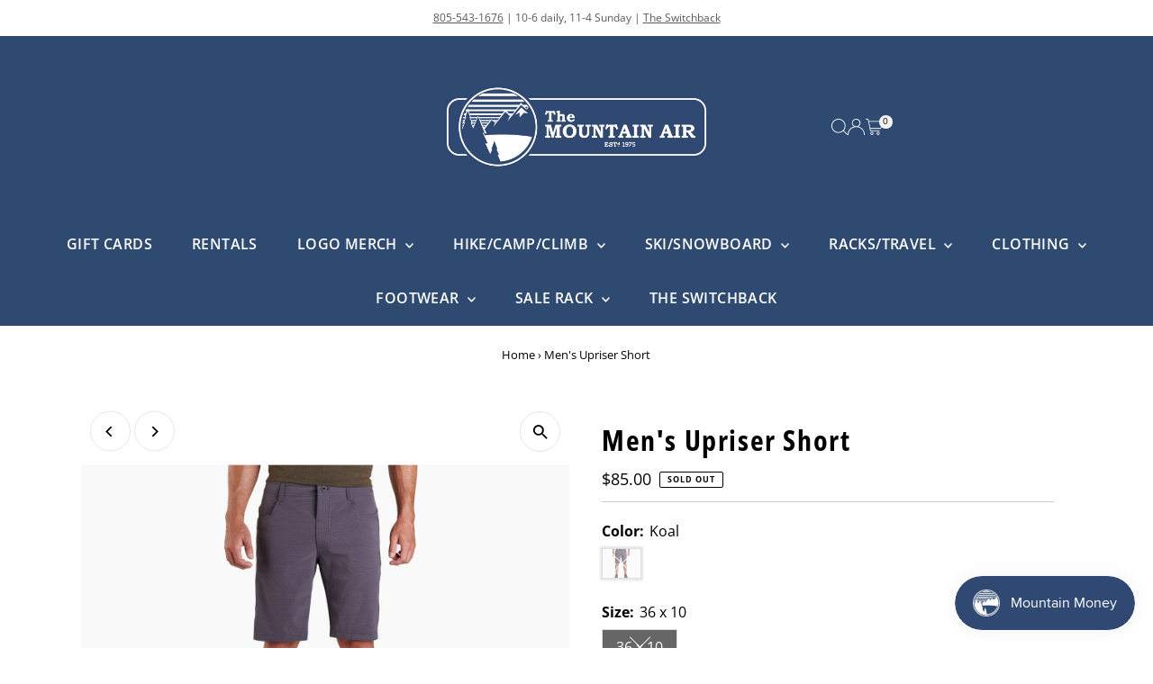

--- FILE ---
content_type: text/html; charset=utf-8
request_url: https://themountainair.com/products/kuhl-upriser-short
body_size: 38129
content:
<!doctype html>
<html class="no-js" lang="en">
  <head>
    <meta charset="utf-8">
    <meta name="viewport" content="width=device-width,initial-scale=1">

    <!-- Establish early connection to external domains -->
    <link rel="preconnect" href="https://cdn.shopify.com" crossorigin>
    <link rel="preconnect" href="https://fonts.shopify.com" crossorigin>
    <link rel="preconnect" href="https://monorail-edge.shopifysvc.com">
    <link rel="preconnect" href="//ajax.googleapis.com" crossorigin><!-- Preload onDomain stylesheets and script libraries -->
    <link rel="preload" href="//themountainair.com/cdn/shop/t/29/assets/stylesheet.css?v=57813942935398681291765934871" as="style">
    <link rel="preload" href="//themountainair.com/cdn/shop/t/29/assets/vendor-flickity.css?v=2865223" as="style">
    <link rel="preload" as="font" href="//themountainair.com/cdn/fonts/open_sans/opensans_n4.c32e4d4eca5273f6d4ee95ddf54b5bbb75fc9b61.woff2" type="font/woff2" crossorigin>
    <link rel="preload" as="font" href="//themountainair.com/cdn/fonts/open_sans/opensans_n6.15aeff3c913c3fe570c19cdfeed14ce10d09fb08.woff2" type="font/woff2" crossorigin>
    <link rel="preload" as="font" href="//themountainair.com/cdn/fonts/open_sans_condensed/opensanscondensed_n7.540ad984d87539ff9a03e07d9527f1ec85e214bc.woff2" type="font/woff2" crossorigin>
    <link rel="preload" href="//themountainair.com/cdn/shop/t/29/assets/eventemitter3.min.js?v=27939738353326123541765934871" as="script">
    <link rel="preload" href="//themountainair.com/cdn/shop/t/29/assets/vendor-video.js?v=112486824910932804751765934870" as="script">
    <link rel="preload" href="//themountainair.com/cdn/shop/t/29/assets/theme.js?v=170321080867918610751765934870" as="script">

    <link rel="shortcut icon" href="//themountainair.com/cdn/shop/files/TheMountainAir_Logo_Icon_png.png?crop=center&height=32&v=1613574490&width=32" type="image/png">
    <link rel="canonical" href="https://themountainair.com/products/kuhl-upriser-short">

    <title>
      Men&#39;s Upriser Short
      
      
       &ndash; The Mountain Air
    </title>
    <meta name="description" content="Submerge yourself in comfort with KÜHL’s UPRISER™ Men’s Short. Quick dry times and enhanced breathability paired with the UPRISER’s™unique stylings, will make this short one of your warm weather favorites. Fabric: 100% Polyester | 126 GSM Perforated fabric for breathability and quick dry time Wicking and quick dry CARE">

    
 <script type="application/ld+json">
   {"@context":"http:\/\/schema.org\/","@id":"\/products\/kuhl-upriser-short#product","@type":"ProductGroup","brand":{"@type":"Brand","name":"Kuhl"},"category":"Shorts","description":"\n\n\nSubmerge yourself in comfort with KÜHL’s UPRISER™ Men’s Short. Quick dry times and enhanced breathability paired with the UPRISER’s™unique stylings, will make this short one of your warm weather favorites.\n\n\n\n\n\n\nFabric: 100% Polyester | 126 GSM\nPerforated fabric for breathability and quick dry time\nWicking and quick dry\n\nCARE INSTRUCTIONS\n\nMachine wash cold\nDo not bleach\nTumble dry low\nDo not iron\nDo not dry clean\n\n\n\n\n\n\n\n\nBar button closure with a no-zip gusseted fly\nFreeRyde™ waistband\nGusseted crotch\n\n\n\n\n\n\n\n\n\n\nFront hand pocket with key-keeper bungee cord\nFive pockets: two front hand, one zipper back and two stealth cell phone pockets\nSubmerge yourself with the men's active shorts built for water activities\nImported\n\n\n\n\n\n\n\n","hasVariant":[{"@id":"\/products\/kuhl-upriser-short?variant=42452680900855#variant","@type":"Product","gtin":"193070155456","image":"https:\/\/themountainair.com\/cdn\/shop\/products\/5180_upriser_short_koal_front_pdp_photo.jpg?v=1652820609\u0026width=1920","name":"Men's Upriser Short - Koal \/ 36 x 10","offers":{"@id":"\/products\/kuhl-upriser-short?variant=42452680900855#offer","@type":"Offer","availability":"http:\/\/schema.org\/OutOfStock","price":"85.00","priceCurrency":"USD","url":"https:\/\/themountainair.com\/products\/kuhl-upriser-short?variant=42452680900855"},"sku":"193070155456"}],"name":"Men's Upriser Short","productGroupID":"7546006405367","url":"https:\/\/themountainair.com\/products\/kuhl-upriser-short"}
 </script>

    
<meta property="og:image" content="http://themountainair.com/cdn/shop/products/5180_upriser_short_koal_front_pdp_photo.jpg?v=1652820609&width=1024">
  <meta property="og:image:secure_url" content="https://themountainair.com/cdn/shop/products/5180_upriser_short_koal_front_pdp_photo.jpg?v=1652820609&width=1024">
  <meta property="og:image:width" content="1280">
  <meta property="og:image:height" content="1280">
<meta property="og:site_name" content="The Mountain Air">



<meta name="twitter:card" content="summary">


<meta name="twitter:site" content="@">


<meta name="twitter:title" content="Men&#39;s Upriser Short">
<meta name="twitter:description" content="


Submerge yourself in comfort with KÜHL’s UPRISER™ Men’s Short. Quick dry times and enhanced breathability paired with the UPRISER’s™unique stylings, will make this short one of your warm weather fa">
<meta name="twitter:image" content="https://themountainair.com/cdn/shop/products/5180_upriser_short_koal_front_pdp_photo.jpg?v=1652820609&width=1024">
<meta name="twitter:image:width" content="480">
<meta name="twitter:image:height" content="480">


    <style data-shopify>
:root {
    --main-family: "Open Sans", sans-serif;
    --main-weight: 400;
    --main-style: normal;
    --main-spacing: 0em;
    --nav-family: "Open Sans", sans-serif;
    --nav-weight: 600;
    --nav-style: normal;
    --nav-spacing: 0.025em;
    --heading-family: "Open Sans Condensed", sans-serif;
    --heading-weight: 700;
    --heading-style: normal;
    --heading-spacing: 0.050em;
    --font-size: 16px;
    --font-size-sm: 11px;
    --font-size-reset: 16px;
    --nav-size: 16px;
    --h1-size: 32px;
    --h2-size: 25px;
    --h3-size: 19px;
    --header-wrapper-background: #2e4a71;
    --background: #ffffff;
    --background-darken: #f9f9f9;
    --header-link-color: #ffffff;
    --announcement-background: #ffffff;
    --announcement-text: #58595b;
    --header-icons: ;
    --header-icons-hover: ;
    --cart-count-background: #f5f5f5;
    --cart-count-text: #000000;
    --text-color: #000000;
    --link-color: #000000;
    --sale-color: #1a77b9;
    --dotted-color: #cccccc;
    --button-color: #ffa800;
    --button-hover: #1a77b9;
    --button-text: #ffffff;
    --secondary-button-color: #2e4a71;
    --secondary-button-hover: #1a77b9;
    --secondary-button-text: #ffffff;
    --direction-color: #000000;
    --direction-background: #ffffff;
    --direction-hover: #e7e7e7;
    --footer-background: #2e4a71;
    --footer-text: #ffffff;
    --footer-icons-color: #ffffff;
    --footer-input: #ffffff;
    --footer-input-text: #000000;
    --footer-button: #000000;
    --footer-button-text: #ffffff;
    --nav-color: #ffffff;
    --nav-hover-color: rgba(0,0,0,0);
    --nav-background-color: #2e4a71;
    --nav-hover-link-color: #ffa800;
    --nav-border-color: rgba(0,0,0,0);
    --dropdown-background-color: #2e4a71;
    --dropdown-link-color: #ffffff;
    --dropdown-link-hover-color: #ffa800;
    --dropdown-min-width: 220px;
    --free-shipping-bg: #e7e7e7;
    --free-shipping-text: #58595b;
    --error-color: #c60808;
    --error-color-light: #fdd0d0;
    --success-color: #2e8d32;
    --swatch-height: 40px;
    --swatch-width: 44px;
    --tool-tip-width: -20;
    --icon-border-color: #e6e6e6;
    --select-arrow-bg: url(//themountainair.com/cdn/shop/t/29/assets/select-arrow.png?v=112595941721225094991765934871);
    --keyboard-focus-color: #f3f3f3;
    --keyboard-focus-border-style: dotted;
    --keyboard-focus-border-weight: 1;
    --price-unit-price: #999999;
    --color-filter-size: 20px;
    --color-body-text: var(--text-color);
    --color-body: var(--background);
    --color-bg: var(--background);
    --section-margins: 40px;

    --star-active: #ffd450;
    --star-inactive: rgb(204, 204, 204);
    --age-text-color: #262b2c;
    --age-bg-color: #faf4e8;

    --section-caption-space: 15px;

    
      --button-corners: 3px;
    

    --section-background: #ffffff;
    --shopify-accelerated-checkout-inline-alignment: center;

  }
  @media (max-width: 740px) {
    :root {
      --font-size: calc(16px - (16px * 0.15));
      --nav-size: calc(16px - (16px * 0.15));
      --h1-size: calc(32px - (32px * 0.15));
      --h2-size: calc(25px - (25px * 0.15));
      --h3-size: calc(19px - (19px * 0.15));
      --font-size-reset: var(--font-size);
    }
  }
</style>


    <link rel="stylesheet" href="//themountainair.com/cdn/shop/t/29/assets/stylesheet.css?v=57813942935398681291765934871" type="text/css">
    <link rel="stylesheet" href="//themountainair.com/cdn/shop/t/29/assets/vendor-flickity.css?v=2865223" type="text/css">

    <style>
      @font-face {
  font-family: "Open Sans";
  font-weight: 400;
  font-style: normal;
  font-display: swap;
  src: url("//themountainair.com/cdn/fonts/open_sans/opensans_n4.c32e4d4eca5273f6d4ee95ddf54b5bbb75fc9b61.woff2") format("woff2"),
       url("//themountainair.com/cdn/fonts/open_sans/opensans_n4.5f3406f8d94162b37bfa232b486ac93ee892406d.woff") format("woff");
}

      @font-face {
  font-family: "Open Sans";
  font-weight: 600;
  font-style: normal;
  font-display: swap;
  src: url("//themountainair.com/cdn/fonts/open_sans/opensans_n6.15aeff3c913c3fe570c19cdfeed14ce10d09fb08.woff2") format("woff2"),
       url("//themountainair.com/cdn/fonts/open_sans/opensans_n6.14bef14c75f8837a87f70ce22013cb146ee3e9f3.woff") format("woff");
}

      @font-face {
  font-family: "Open Sans Condensed";
  font-weight: 700;
  font-style: normal;
  font-display: swap;
  src: url("//themountainair.com/cdn/fonts/open_sans_condensed/opensanscondensed_n7.540ad984d87539ff9a03e07d9527f1ec85e214bc.woff2") format("woff2"),
       url("//themountainair.com/cdn/fonts/open_sans_condensed/opensanscondensed_n7.0ccd6ca2773ce782c7c735ca14a677a02c206a2e.woff") format("woff");
}

      @font-face {
  font-family: "Open Sans";
  font-weight: 700;
  font-style: normal;
  font-display: swap;
  src: url("//themountainair.com/cdn/fonts/open_sans/opensans_n7.a9393be1574ea8606c68f4441806b2711d0d13e4.woff2") format("woff2"),
       url("//themountainair.com/cdn/fonts/open_sans/opensans_n7.7b8af34a6ebf52beb1a4c1d8c73ad6910ec2e553.woff") format("woff");
}

      @font-face {
  font-family: "Open Sans";
  font-weight: 400;
  font-style: italic;
  font-display: swap;
  src: url("//themountainair.com/cdn/fonts/open_sans/opensans_i4.6f1d45f7a46916cc95c694aab32ecbf7509cbf33.woff2") format("woff2"),
       url("//themountainair.com/cdn/fonts/open_sans/opensans_i4.4efaa52d5a57aa9a57c1556cc2b7465d18839daa.woff") format("woff");
}

      @font-face {
  font-family: "Open Sans";
  font-weight: 700;
  font-style: italic;
  font-display: swap;
  src: url("//themountainair.com/cdn/fonts/open_sans/opensans_i7.916ced2e2ce15f7fcd95d196601a15e7b89ee9a4.woff2") format("woff2"),
       url("//themountainair.com/cdn/fonts/open_sans/opensans_i7.99a9cff8c86ea65461de497ade3d515a98f8b32a.woff") format("woff");
}

    </style>

    <script src="//themountainair.com/cdn/shopifycloud/storefront/assets/themes_support/shopify_common-5f594365.js" defer="defer"></script>

    <script>window.performance && window.performance.mark && window.performance.mark('shopify.content_for_header.start');</script><meta id="shopify-digital-wallet" name="shopify-digital-wallet" content="/37789892653/digital_wallets/dialog">
<meta name="shopify-checkout-api-token" content="aee2fb47bbb36d49294362e531afa453">
<meta id="in-context-paypal-metadata" data-shop-id="37789892653" data-venmo-supported="false" data-environment="production" data-locale="en_US" data-paypal-v4="true" data-currency="USD">
<link rel="alternate" type="application/json+oembed" href="https://themountainair.com/products/kuhl-upriser-short.oembed">
<script async="async" src="/checkouts/internal/preloads.js?locale=en-US"></script>
<link rel="preconnect" href="https://shop.app" crossorigin="anonymous">
<script async="async" src="https://shop.app/checkouts/internal/preloads.js?locale=en-US&shop_id=37789892653" crossorigin="anonymous"></script>
<script id="apple-pay-shop-capabilities" type="application/json">{"shopId":37789892653,"countryCode":"US","currencyCode":"USD","merchantCapabilities":["supports3DS"],"merchantId":"gid:\/\/shopify\/Shop\/37789892653","merchantName":"The Mountain Air","requiredBillingContactFields":["postalAddress","email","phone"],"requiredShippingContactFields":["postalAddress","email","phone"],"shippingType":"shipping","supportedNetworks":["visa","masterCard","amex","discover","elo","jcb"],"total":{"type":"pending","label":"The Mountain Air","amount":"1.00"},"shopifyPaymentsEnabled":true,"supportsSubscriptions":true}</script>
<script id="shopify-features" type="application/json">{"accessToken":"aee2fb47bbb36d49294362e531afa453","betas":["rich-media-storefront-analytics"],"domain":"themountainair.com","predictiveSearch":true,"shopId":37789892653,"locale":"en"}</script>
<script>var Shopify = Shopify || {};
Shopify.shop = "the-mountain-air.myshopify.com";
Shopify.locale = "en";
Shopify.currency = {"active":"USD","rate":"1.0"};
Shopify.country = "US";
Shopify.theme = {"name":"Updated copy of Testament 15.1.2","id":174151401719,"schema_name":"Testament","schema_version":"15.1.3","theme_store_id":623,"role":"main"};
Shopify.theme.handle = "null";
Shopify.theme.style = {"id":null,"handle":null};
Shopify.cdnHost = "themountainair.com/cdn";
Shopify.routes = Shopify.routes || {};
Shopify.routes.root = "/";</script>
<script type="module">!function(o){(o.Shopify=o.Shopify||{}).modules=!0}(window);</script>
<script>!function(o){function n(){var o=[];function n(){o.push(Array.prototype.slice.apply(arguments))}return n.q=o,n}var t=o.Shopify=o.Shopify||{};t.loadFeatures=n(),t.autoloadFeatures=n()}(window);</script>
<script>
  window.ShopifyPay = window.ShopifyPay || {};
  window.ShopifyPay.apiHost = "shop.app\/pay";
  window.ShopifyPay.redirectState = null;
</script>
<script id="shop-js-analytics" type="application/json">{"pageType":"product"}</script>
<script defer="defer" async type="module" src="//themountainair.com/cdn/shopifycloud/shop-js/modules/v2/client.init-shop-cart-sync_BT-GjEfc.en.esm.js"></script>
<script defer="defer" async type="module" src="//themountainair.com/cdn/shopifycloud/shop-js/modules/v2/chunk.common_D58fp_Oc.esm.js"></script>
<script defer="defer" async type="module" src="//themountainair.com/cdn/shopifycloud/shop-js/modules/v2/chunk.modal_xMitdFEc.esm.js"></script>
<script type="module">
  await import("//themountainair.com/cdn/shopifycloud/shop-js/modules/v2/client.init-shop-cart-sync_BT-GjEfc.en.esm.js");
await import("//themountainair.com/cdn/shopifycloud/shop-js/modules/v2/chunk.common_D58fp_Oc.esm.js");
await import("//themountainair.com/cdn/shopifycloud/shop-js/modules/v2/chunk.modal_xMitdFEc.esm.js");

  window.Shopify.SignInWithShop?.initShopCartSync?.({"fedCMEnabled":true,"windoidEnabled":true});

</script>
<script defer="defer" async type="module" src="//themountainair.com/cdn/shopifycloud/shop-js/modules/v2/client.payment-terms_Ci9AEqFq.en.esm.js"></script>
<script defer="defer" async type="module" src="//themountainair.com/cdn/shopifycloud/shop-js/modules/v2/chunk.common_D58fp_Oc.esm.js"></script>
<script defer="defer" async type="module" src="//themountainair.com/cdn/shopifycloud/shop-js/modules/v2/chunk.modal_xMitdFEc.esm.js"></script>
<script type="module">
  await import("//themountainair.com/cdn/shopifycloud/shop-js/modules/v2/client.payment-terms_Ci9AEqFq.en.esm.js");
await import("//themountainair.com/cdn/shopifycloud/shop-js/modules/v2/chunk.common_D58fp_Oc.esm.js");
await import("//themountainair.com/cdn/shopifycloud/shop-js/modules/v2/chunk.modal_xMitdFEc.esm.js");

  
</script>
<script>
  window.Shopify = window.Shopify || {};
  if (!window.Shopify.featureAssets) window.Shopify.featureAssets = {};
  window.Shopify.featureAssets['shop-js'] = {"shop-cart-sync":["modules/v2/client.shop-cart-sync_DZOKe7Ll.en.esm.js","modules/v2/chunk.common_D58fp_Oc.esm.js","modules/v2/chunk.modal_xMitdFEc.esm.js"],"init-fed-cm":["modules/v2/client.init-fed-cm_B6oLuCjv.en.esm.js","modules/v2/chunk.common_D58fp_Oc.esm.js","modules/v2/chunk.modal_xMitdFEc.esm.js"],"shop-cash-offers":["modules/v2/client.shop-cash-offers_D2sdYoxE.en.esm.js","modules/v2/chunk.common_D58fp_Oc.esm.js","modules/v2/chunk.modal_xMitdFEc.esm.js"],"shop-login-button":["modules/v2/client.shop-login-button_QeVjl5Y3.en.esm.js","modules/v2/chunk.common_D58fp_Oc.esm.js","modules/v2/chunk.modal_xMitdFEc.esm.js"],"pay-button":["modules/v2/client.pay-button_DXTOsIq6.en.esm.js","modules/v2/chunk.common_D58fp_Oc.esm.js","modules/v2/chunk.modal_xMitdFEc.esm.js"],"shop-button":["modules/v2/client.shop-button_DQZHx9pm.en.esm.js","modules/v2/chunk.common_D58fp_Oc.esm.js","modules/v2/chunk.modal_xMitdFEc.esm.js"],"avatar":["modules/v2/client.avatar_BTnouDA3.en.esm.js"],"init-windoid":["modules/v2/client.init-windoid_CR1B-cfM.en.esm.js","modules/v2/chunk.common_D58fp_Oc.esm.js","modules/v2/chunk.modal_xMitdFEc.esm.js"],"init-shop-for-new-customer-accounts":["modules/v2/client.init-shop-for-new-customer-accounts_C_vY_xzh.en.esm.js","modules/v2/client.shop-login-button_QeVjl5Y3.en.esm.js","modules/v2/chunk.common_D58fp_Oc.esm.js","modules/v2/chunk.modal_xMitdFEc.esm.js"],"init-shop-email-lookup-coordinator":["modules/v2/client.init-shop-email-lookup-coordinator_BI7n9ZSv.en.esm.js","modules/v2/chunk.common_D58fp_Oc.esm.js","modules/v2/chunk.modal_xMitdFEc.esm.js"],"init-shop-cart-sync":["modules/v2/client.init-shop-cart-sync_BT-GjEfc.en.esm.js","modules/v2/chunk.common_D58fp_Oc.esm.js","modules/v2/chunk.modal_xMitdFEc.esm.js"],"shop-toast-manager":["modules/v2/client.shop-toast-manager_DiYdP3xc.en.esm.js","modules/v2/chunk.common_D58fp_Oc.esm.js","modules/v2/chunk.modal_xMitdFEc.esm.js"],"init-customer-accounts":["modules/v2/client.init-customer-accounts_D9ZNqS-Q.en.esm.js","modules/v2/client.shop-login-button_QeVjl5Y3.en.esm.js","modules/v2/chunk.common_D58fp_Oc.esm.js","modules/v2/chunk.modal_xMitdFEc.esm.js"],"init-customer-accounts-sign-up":["modules/v2/client.init-customer-accounts-sign-up_iGw4briv.en.esm.js","modules/v2/client.shop-login-button_QeVjl5Y3.en.esm.js","modules/v2/chunk.common_D58fp_Oc.esm.js","modules/v2/chunk.modal_xMitdFEc.esm.js"],"shop-follow-button":["modules/v2/client.shop-follow-button_CqMgW2wH.en.esm.js","modules/v2/chunk.common_D58fp_Oc.esm.js","modules/v2/chunk.modal_xMitdFEc.esm.js"],"checkout-modal":["modules/v2/client.checkout-modal_xHeaAweL.en.esm.js","modules/v2/chunk.common_D58fp_Oc.esm.js","modules/v2/chunk.modal_xMitdFEc.esm.js"],"shop-login":["modules/v2/client.shop-login_D91U-Q7h.en.esm.js","modules/v2/chunk.common_D58fp_Oc.esm.js","modules/v2/chunk.modal_xMitdFEc.esm.js"],"lead-capture":["modules/v2/client.lead-capture_BJmE1dJe.en.esm.js","modules/v2/chunk.common_D58fp_Oc.esm.js","modules/v2/chunk.modal_xMitdFEc.esm.js"],"payment-terms":["modules/v2/client.payment-terms_Ci9AEqFq.en.esm.js","modules/v2/chunk.common_D58fp_Oc.esm.js","modules/v2/chunk.modal_xMitdFEc.esm.js"]};
</script>
<script>(function() {
  var isLoaded = false;
  function asyncLoad() {
    if (isLoaded) return;
    isLoaded = true;
    var urls = ["https:\/\/instafeed.nfcube.com\/cdn\/6683466e5b77b0f3504108b87ce574b9.js?shop=the-mountain-air.myshopify.com"];
    for (var i = 0; i < urls.length; i++) {
      var s = document.createElement('script');
      s.type = 'text/javascript';
      s.async = true;
      s.src = urls[i];
      var x = document.getElementsByTagName('script')[0];
      x.parentNode.insertBefore(s, x);
    }
  };
  if(window.attachEvent) {
    window.attachEvent('onload', asyncLoad);
  } else {
    window.addEventListener('load', asyncLoad, false);
  }
})();</script>
<script id="__st">var __st={"a":37789892653,"offset":-28800,"reqid":"6e39db4c-af3a-4553-8a10-4c871aae6752-1769099984","pageurl":"themountainair.com\/products\/kuhl-upriser-short","u":"0abb61561bb1","p":"product","rtyp":"product","rid":7546006405367};</script>
<script>window.ShopifyPaypalV4VisibilityTracking = true;</script>
<script id="captcha-bootstrap">!function(){'use strict';const t='contact',e='account',n='new_comment',o=[[t,t],['blogs',n],['comments',n],[t,'customer']],c=[[e,'customer_login'],[e,'guest_login'],[e,'recover_customer_password'],[e,'create_customer']],r=t=>t.map((([t,e])=>`form[action*='/${t}']:not([data-nocaptcha='true']) input[name='form_type'][value='${e}']`)).join(','),a=t=>()=>t?[...document.querySelectorAll(t)].map((t=>t.form)):[];function s(){const t=[...o],e=r(t);return a(e)}const i='password',u='form_key',d=['recaptcha-v3-token','g-recaptcha-response','h-captcha-response',i],f=()=>{try{return window.sessionStorage}catch{return}},m='__shopify_v',_=t=>t.elements[u];function p(t,e,n=!1){try{const o=window.sessionStorage,c=JSON.parse(o.getItem(e)),{data:r}=function(t){const{data:e,action:n}=t;return t[m]||n?{data:e,action:n}:{data:t,action:n}}(c);for(const[e,n]of Object.entries(r))t.elements[e]&&(t.elements[e].value=n);n&&o.removeItem(e)}catch(o){console.error('form repopulation failed',{error:o})}}const l='form_type',E='cptcha';function T(t){t.dataset[E]=!0}const w=window,h=w.document,L='Shopify',v='ce_forms',y='captcha';let A=!1;((t,e)=>{const n=(g='f06e6c50-85a8-45c8-87d0-21a2b65856fe',I='https://cdn.shopify.com/shopifycloud/storefront-forms-hcaptcha/ce_storefront_forms_captcha_hcaptcha.v1.5.2.iife.js',D={infoText:'Protected by hCaptcha',privacyText:'Privacy',termsText:'Terms'},(t,e,n)=>{const o=w[L][v],c=o.bindForm;if(c)return c(t,g,e,D).then(n);var r;o.q.push([[t,g,e,D],n]),r=I,A||(h.body.append(Object.assign(h.createElement('script'),{id:'captcha-provider',async:!0,src:r})),A=!0)});var g,I,D;w[L]=w[L]||{},w[L][v]=w[L][v]||{},w[L][v].q=[],w[L][y]=w[L][y]||{},w[L][y].protect=function(t,e){n(t,void 0,e),T(t)},Object.freeze(w[L][y]),function(t,e,n,w,h,L){const[v,y,A,g]=function(t,e,n){const i=e?o:[],u=t?c:[],d=[...i,...u],f=r(d),m=r(i),_=r(d.filter((([t,e])=>n.includes(e))));return[a(f),a(m),a(_),s()]}(w,h,L),I=t=>{const e=t.target;return e instanceof HTMLFormElement?e:e&&e.form},D=t=>v().includes(t);t.addEventListener('submit',(t=>{const e=I(t);if(!e)return;const n=D(e)&&!e.dataset.hcaptchaBound&&!e.dataset.recaptchaBound,o=_(e),c=g().includes(e)&&(!o||!o.value);(n||c)&&t.preventDefault(),c&&!n&&(function(t){try{if(!f())return;!function(t){const e=f();if(!e)return;const n=_(t);if(!n)return;const o=n.value;o&&e.removeItem(o)}(t);const e=Array.from(Array(32),(()=>Math.random().toString(36)[2])).join('');!function(t,e){_(t)||t.append(Object.assign(document.createElement('input'),{type:'hidden',name:u})),t.elements[u].value=e}(t,e),function(t,e){const n=f();if(!n)return;const o=[...t.querySelectorAll(`input[type='${i}']`)].map((({name:t})=>t)),c=[...d,...o],r={};for(const[a,s]of new FormData(t).entries())c.includes(a)||(r[a]=s);n.setItem(e,JSON.stringify({[m]:1,action:t.action,data:r}))}(t,e)}catch(e){console.error('failed to persist form',e)}}(e),e.submit())}));const S=(t,e)=>{t&&!t.dataset[E]&&(n(t,e.some((e=>e===t))),T(t))};for(const o of['focusin','change'])t.addEventListener(o,(t=>{const e=I(t);D(e)&&S(e,y())}));const B=e.get('form_key'),M=e.get(l),P=B&&M;t.addEventListener('DOMContentLoaded',(()=>{const t=y();if(P)for(const e of t)e.elements[l].value===M&&p(e,B);[...new Set([...A(),...v().filter((t=>'true'===t.dataset.shopifyCaptcha))])].forEach((e=>S(e,t)))}))}(h,new URLSearchParams(w.location.search),n,t,e,['guest_login'])})(!0,!0)}();</script>
<script integrity="sha256-4kQ18oKyAcykRKYeNunJcIwy7WH5gtpwJnB7kiuLZ1E=" data-source-attribution="shopify.loadfeatures" defer="defer" src="//themountainair.com/cdn/shopifycloud/storefront/assets/storefront/load_feature-a0a9edcb.js" crossorigin="anonymous"></script>
<script crossorigin="anonymous" defer="defer" src="//themountainair.com/cdn/shopifycloud/storefront/assets/shopify_pay/storefront-65b4c6d7.js?v=20250812"></script>
<script data-source-attribution="shopify.dynamic_checkout.dynamic.init">var Shopify=Shopify||{};Shopify.PaymentButton=Shopify.PaymentButton||{isStorefrontPortableWallets:!0,init:function(){window.Shopify.PaymentButton.init=function(){};var t=document.createElement("script");t.src="https://themountainair.com/cdn/shopifycloud/portable-wallets/latest/portable-wallets.en.js",t.type="module",document.head.appendChild(t)}};
</script>
<script data-source-attribution="shopify.dynamic_checkout.buyer_consent">
  function portableWalletsHideBuyerConsent(e){var t=document.getElementById("shopify-buyer-consent"),n=document.getElementById("shopify-subscription-policy-button");t&&n&&(t.classList.add("hidden"),t.setAttribute("aria-hidden","true"),n.removeEventListener("click",e))}function portableWalletsShowBuyerConsent(e){var t=document.getElementById("shopify-buyer-consent"),n=document.getElementById("shopify-subscription-policy-button");t&&n&&(t.classList.remove("hidden"),t.removeAttribute("aria-hidden"),n.addEventListener("click",e))}window.Shopify?.PaymentButton&&(window.Shopify.PaymentButton.hideBuyerConsent=portableWalletsHideBuyerConsent,window.Shopify.PaymentButton.showBuyerConsent=portableWalletsShowBuyerConsent);
</script>
<script>
  function portableWalletsCleanup(e){e&&e.src&&console.error("Failed to load portable wallets script "+e.src);var t=document.querySelectorAll("shopify-accelerated-checkout .shopify-payment-button__skeleton, shopify-accelerated-checkout-cart .wallet-cart-button__skeleton"),e=document.getElementById("shopify-buyer-consent");for(let e=0;e<t.length;e++)t[e].remove();e&&e.remove()}function portableWalletsNotLoadedAsModule(e){e instanceof ErrorEvent&&"string"==typeof e.message&&e.message.includes("import.meta")&&"string"==typeof e.filename&&e.filename.includes("portable-wallets")&&(window.removeEventListener("error",portableWalletsNotLoadedAsModule),window.Shopify.PaymentButton.failedToLoad=e,"loading"===document.readyState?document.addEventListener("DOMContentLoaded",window.Shopify.PaymentButton.init):window.Shopify.PaymentButton.init())}window.addEventListener("error",portableWalletsNotLoadedAsModule);
</script>

<script type="module" src="https://themountainair.com/cdn/shopifycloud/portable-wallets/latest/portable-wallets.en.js" onError="portableWalletsCleanup(this)" crossorigin="anonymous"></script>
<script nomodule>
  document.addEventListener("DOMContentLoaded", portableWalletsCleanup);
</script>

<link id="shopify-accelerated-checkout-styles" rel="stylesheet" media="screen" href="https://themountainair.com/cdn/shopifycloud/portable-wallets/latest/accelerated-checkout-backwards-compat.css" crossorigin="anonymous">
<style id="shopify-accelerated-checkout-cart">
        #shopify-buyer-consent {
  margin-top: 1em;
  display: inline-block;
  width: 100%;
}

#shopify-buyer-consent.hidden {
  display: none;
}

#shopify-subscription-policy-button {
  background: none;
  border: none;
  padding: 0;
  text-decoration: underline;
  font-size: inherit;
  cursor: pointer;
}

#shopify-subscription-policy-button::before {
  box-shadow: none;
}

      </style>

<script>window.performance && window.performance.mark && window.performance.mark('shopify.content_for_header.end');</script>
  <script src="https://cdn.shopify.com/extensions/019ab6e9-5f19-7fd9-b7cd-4b9160b381fa/smp-44/assets/back_in_stock.js" type="text/javascript" defer="defer"></script>
<script src="https://cdn.shopify.com/extensions/019be689-f1ac-7abc-a55f-651cfc8c6699/smile-io-273/assets/smile-loader.js" type="text/javascript" defer="defer"></script>
<link href="https://monorail-edge.shopifysvc.com" rel="dns-prefetch">
<script>(function(){if ("sendBeacon" in navigator && "performance" in window) {try {var session_token_from_headers = performance.getEntriesByType('navigation')[0].serverTiming.find(x => x.name == '_s').description;} catch {var session_token_from_headers = undefined;}var session_cookie_matches = document.cookie.match(/_shopify_s=([^;]*)/);var session_token_from_cookie = session_cookie_matches && session_cookie_matches.length === 2 ? session_cookie_matches[1] : "";var session_token = session_token_from_headers || session_token_from_cookie || "";function handle_abandonment_event(e) {var entries = performance.getEntries().filter(function(entry) {return /monorail-edge.shopifysvc.com/.test(entry.name);});if (!window.abandonment_tracked && entries.length === 0) {window.abandonment_tracked = true;var currentMs = Date.now();var navigation_start = performance.timing.navigationStart;var payload = {shop_id: 37789892653,url: window.location.href,navigation_start,duration: currentMs - navigation_start,session_token,page_type: "product"};window.navigator.sendBeacon("https://monorail-edge.shopifysvc.com/v1/produce", JSON.stringify({schema_id: "online_store_buyer_site_abandonment/1.1",payload: payload,metadata: {event_created_at_ms: currentMs,event_sent_at_ms: currentMs}}));}}window.addEventListener('pagehide', handle_abandonment_event);}}());</script>
<script id="web-pixels-manager-setup">(function e(e,d,r,n,o){if(void 0===o&&(o={}),!Boolean(null===(a=null===(i=window.Shopify)||void 0===i?void 0:i.analytics)||void 0===a?void 0:a.replayQueue)){var i,a;window.Shopify=window.Shopify||{};var t=window.Shopify;t.analytics=t.analytics||{};var s=t.analytics;s.replayQueue=[],s.publish=function(e,d,r){return s.replayQueue.push([e,d,r]),!0};try{self.performance.mark("wpm:start")}catch(e){}var l=function(){var e={modern:/Edge?\/(1{2}[4-9]|1[2-9]\d|[2-9]\d{2}|\d{4,})\.\d+(\.\d+|)|Firefox\/(1{2}[4-9]|1[2-9]\d|[2-9]\d{2}|\d{4,})\.\d+(\.\d+|)|Chrom(ium|e)\/(9{2}|\d{3,})\.\d+(\.\d+|)|(Maci|X1{2}).+ Version\/(15\.\d+|(1[6-9]|[2-9]\d|\d{3,})\.\d+)([,.]\d+|)( \(\w+\)|)( Mobile\/\w+|) Safari\/|Chrome.+OPR\/(9{2}|\d{3,})\.\d+\.\d+|(CPU[ +]OS|iPhone[ +]OS|CPU[ +]iPhone|CPU IPhone OS|CPU iPad OS)[ +]+(15[._]\d+|(1[6-9]|[2-9]\d|\d{3,})[._]\d+)([._]\d+|)|Android:?[ /-](13[3-9]|1[4-9]\d|[2-9]\d{2}|\d{4,})(\.\d+|)(\.\d+|)|Android.+Firefox\/(13[5-9]|1[4-9]\d|[2-9]\d{2}|\d{4,})\.\d+(\.\d+|)|Android.+Chrom(ium|e)\/(13[3-9]|1[4-9]\d|[2-9]\d{2}|\d{4,})\.\d+(\.\d+|)|SamsungBrowser\/([2-9]\d|\d{3,})\.\d+/,legacy:/Edge?\/(1[6-9]|[2-9]\d|\d{3,})\.\d+(\.\d+|)|Firefox\/(5[4-9]|[6-9]\d|\d{3,})\.\d+(\.\d+|)|Chrom(ium|e)\/(5[1-9]|[6-9]\d|\d{3,})\.\d+(\.\d+|)([\d.]+$|.*Safari\/(?![\d.]+ Edge\/[\d.]+$))|(Maci|X1{2}).+ Version\/(10\.\d+|(1[1-9]|[2-9]\d|\d{3,})\.\d+)([,.]\d+|)( \(\w+\)|)( Mobile\/\w+|) Safari\/|Chrome.+OPR\/(3[89]|[4-9]\d|\d{3,})\.\d+\.\d+|(CPU[ +]OS|iPhone[ +]OS|CPU[ +]iPhone|CPU IPhone OS|CPU iPad OS)[ +]+(10[._]\d+|(1[1-9]|[2-9]\d|\d{3,})[._]\d+)([._]\d+|)|Android:?[ /-](13[3-9]|1[4-9]\d|[2-9]\d{2}|\d{4,})(\.\d+|)(\.\d+|)|Mobile Safari.+OPR\/([89]\d|\d{3,})\.\d+\.\d+|Android.+Firefox\/(13[5-9]|1[4-9]\d|[2-9]\d{2}|\d{4,})\.\d+(\.\d+|)|Android.+Chrom(ium|e)\/(13[3-9]|1[4-9]\d|[2-9]\d{2}|\d{4,})\.\d+(\.\d+|)|Android.+(UC? ?Browser|UCWEB|U3)[ /]?(15\.([5-9]|\d{2,})|(1[6-9]|[2-9]\d|\d{3,})\.\d+)\.\d+|SamsungBrowser\/(5\.\d+|([6-9]|\d{2,})\.\d+)|Android.+MQ{2}Browser\/(14(\.(9|\d{2,})|)|(1[5-9]|[2-9]\d|\d{3,})(\.\d+|))(\.\d+|)|K[Aa][Ii]OS\/(3\.\d+|([4-9]|\d{2,})\.\d+)(\.\d+|)/},d=e.modern,r=e.legacy,n=navigator.userAgent;return n.match(d)?"modern":n.match(r)?"legacy":"unknown"}(),u="modern"===l?"modern":"legacy",c=(null!=n?n:{modern:"",legacy:""})[u],f=function(e){return[e.baseUrl,"/wpm","/b",e.hashVersion,"modern"===e.buildTarget?"m":"l",".js"].join("")}({baseUrl:d,hashVersion:r,buildTarget:u}),m=function(e){var d=e.version,r=e.bundleTarget,n=e.surface,o=e.pageUrl,i=e.monorailEndpoint;return{emit:function(e){var a=e.status,t=e.errorMsg,s=(new Date).getTime(),l=JSON.stringify({metadata:{event_sent_at_ms:s},events:[{schema_id:"web_pixels_manager_load/3.1",payload:{version:d,bundle_target:r,page_url:o,status:a,surface:n,error_msg:t},metadata:{event_created_at_ms:s}}]});if(!i)return console&&console.warn&&console.warn("[Web Pixels Manager] No Monorail endpoint provided, skipping logging."),!1;try{return self.navigator.sendBeacon.bind(self.navigator)(i,l)}catch(e){}var u=new XMLHttpRequest;try{return u.open("POST",i,!0),u.setRequestHeader("Content-Type","text/plain"),u.send(l),!0}catch(e){return console&&console.warn&&console.warn("[Web Pixels Manager] Got an unhandled error while logging to Monorail."),!1}}}}({version:r,bundleTarget:l,surface:e.surface,pageUrl:self.location.href,monorailEndpoint:e.monorailEndpoint});try{o.browserTarget=l,function(e){var d=e.src,r=e.async,n=void 0===r||r,o=e.onload,i=e.onerror,a=e.sri,t=e.scriptDataAttributes,s=void 0===t?{}:t,l=document.createElement("script"),u=document.querySelector("head"),c=document.querySelector("body");if(l.async=n,l.src=d,a&&(l.integrity=a,l.crossOrigin="anonymous"),s)for(var f in s)if(Object.prototype.hasOwnProperty.call(s,f))try{l.dataset[f]=s[f]}catch(e){}if(o&&l.addEventListener("load",o),i&&l.addEventListener("error",i),u)u.appendChild(l);else{if(!c)throw new Error("Did not find a head or body element to append the script");c.appendChild(l)}}({src:f,async:!0,onload:function(){if(!function(){var e,d;return Boolean(null===(d=null===(e=window.Shopify)||void 0===e?void 0:e.analytics)||void 0===d?void 0:d.initialized)}()){var d=window.webPixelsManager.init(e)||void 0;if(d){var r=window.Shopify.analytics;r.replayQueue.forEach((function(e){var r=e[0],n=e[1],o=e[2];d.publishCustomEvent(r,n,o)})),r.replayQueue=[],r.publish=d.publishCustomEvent,r.visitor=d.visitor,r.initialized=!0}}},onerror:function(){return m.emit({status:"failed",errorMsg:"".concat(f," has failed to load")})},sri:function(e){var d=/^sha384-[A-Za-z0-9+/=]+$/;return"string"==typeof e&&d.test(e)}(c)?c:"",scriptDataAttributes:o}),m.emit({status:"loading"})}catch(e){m.emit({status:"failed",errorMsg:(null==e?void 0:e.message)||"Unknown error"})}}})({shopId: 37789892653,storefrontBaseUrl: "https://themountainair.com",extensionsBaseUrl: "https://extensions.shopifycdn.com/cdn/shopifycloud/web-pixels-manager",monorailEndpoint: "https://monorail-edge.shopifysvc.com/unstable/produce_batch",surface: "storefront-renderer",enabledBetaFlags: ["2dca8a86"],webPixelsConfigList: [{"id":"579076343","configuration":"{\"accountID\":\"37789892653\"}","eventPayloadVersion":"v1","runtimeContext":"STRICT","scriptVersion":"b7efc4473d557345da9465309c2b943b","type":"APP","apiClientId":123711225857,"privacyPurposes":["ANALYTICS","MARKETING","SALE_OF_DATA"],"dataSharingAdjustments":{"protectedCustomerApprovalScopes":["read_customer_personal_data"]}},{"id":"427163895","configuration":"{\"config\":\"{\\\"pixel_id\\\":\\\"G-CS3R3RB95R\\\",\\\"target_country\\\":\\\"US\\\",\\\"gtag_events\\\":[{\\\"type\\\":\\\"search\\\",\\\"action_label\\\":[\\\"G-CS3R3RB95R\\\",\\\"AW-711257907\\\/vC0QCP_R1M4BELPek9MC\\\"]},{\\\"type\\\":\\\"begin_checkout\\\",\\\"action_label\\\":[\\\"G-CS3R3RB95R\\\",\\\"AW-711257907\\\/6msvCPzR1M4BELPek9MC\\\"]},{\\\"type\\\":\\\"view_item\\\",\\\"action_label\\\":[\\\"G-CS3R3RB95R\\\",\\\"AW-711257907\\\/czrFCPbR1M4BELPek9MC\\\",\\\"MC-6VC7M56Z0B\\\"]},{\\\"type\\\":\\\"purchase\\\",\\\"action_label\\\":[\\\"G-CS3R3RB95R\\\",\\\"AW-711257907\\\/5T7CCPPR1M4BELPek9MC\\\",\\\"MC-6VC7M56Z0B\\\"]},{\\\"type\\\":\\\"page_view\\\",\\\"action_label\\\":[\\\"G-CS3R3RB95R\\\",\\\"AW-711257907\\\/J5yXCPDR1M4BELPek9MC\\\",\\\"MC-6VC7M56Z0B\\\"]},{\\\"type\\\":\\\"add_payment_info\\\",\\\"action_label\\\":[\\\"G-CS3R3RB95R\\\",\\\"AW-711257907\\\/qx0dCILS1M4BELPek9MC\\\"]},{\\\"type\\\":\\\"add_to_cart\\\",\\\"action_label\\\":[\\\"G-CS3R3RB95R\\\",\\\"AW-711257907\\\/8fKHCPnR1M4BELPek9MC\\\"]}],\\\"enable_monitoring_mode\\\":false}\"}","eventPayloadVersion":"v1","runtimeContext":"OPEN","scriptVersion":"b2a88bafab3e21179ed38636efcd8a93","type":"APP","apiClientId":1780363,"privacyPurposes":[],"dataSharingAdjustments":{"protectedCustomerApprovalScopes":["read_customer_address","read_customer_email","read_customer_name","read_customer_personal_data","read_customer_phone"]}},{"id":"69828855","configuration":"{\"tagID\":\"2613662275413\"}","eventPayloadVersion":"v1","runtimeContext":"STRICT","scriptVersion":"18031546ee651571ed29edbe71a3550b","type":"APP","apiClientId":3009811,"privacyPurposes":["ANALYTICS","MARKETING","SALE_OF_DATA"],"dataSharingAdjustments":{"protectedCustomerApprovalScopes":["read_customer_address","read_customer_email","read_customer_name","read_customer_personal_data","read_customer_phone"]}},{"id":"8585463","eventPayloadVersion":"1","runtimeContext":"LAX","scriptVersion":"1","type":"CUSTOM","privacyPurposes":["ANALYTICS","MARKETING","SALE_OF_DATA"],"name":"Microsoft"},{"id":"shopify-app-pixel","configuration":"{}","eventPayloadVersion":"v1","runtimeContext":"STRICT","scriptVersion":"0450","apiClientId":"shopify-pixel","type":"APP","privacyPurposes":["ANALYTICS","MARKETING"]},{"id":"shopify-custom-pixel","eventPayloadVersion":"v1","runtimeContext":"LAX","scriptVersion":"0450","apiClientId":"shopify-pixel","type":"CUSTOM","privacyPurposes":["ANALYTICS","MARKETING"]}],isMerchantRequest: false,initData: {"shop":{"name":"The Mountain Air","paymentSettings":{"currencyCode":"USD"},"myshopifyDomain":"the-mountain-air.myshopify.com","countryCode":"US","storefrontUrl":"https:\/\/themountainair.com"},"customer":null,"cart":null,"checkout":null,"productVariants":[{"price":{"amount":85.0,"currencyCode":"USD"},"product":{"title":"Men's Upriser Short","vendor":"Kuhl","id":"7546006405367","untranslatedTitle":"Men's Upriser Short","url":"\/products\/kuhl-upriser-short","type":"Shorts"},"id":"42452680900855","image":{"src":"\/\/themountainair.com\/cdn\/shop\/products\/5180_upriser_short_koal_front_pdp_photo.jpg?v=1652820609"},"sku":"193070155456","title":"Koal \/ 36 x 10","untranslatedTitle":"Koal \/ 36 x 10"}],"purchasingCompany":null},},"https://themountainair.com/cdn","fcfee988w5aeb613cpc8e4bc33m6693e112",{"modern":"","legacy":""},{"shopId":"37789892653","storefrontBaseUrl":"https:\/\/themountainair.com","extensionBaseUrl":"https:\/\/extensions.shopifycdn.com\/cdn\/shopifycloud\/web-pixels-manager","surface":"storefront-renderer","enabledBetaFlags":"[\"2dca8a86\"]","isMerchantRequest":"false","hashVersion":"fcfee988w5aeb613cpc8e4bc33m6693e112","publish":"custom","events":"[[\"page_viewed\",{}],[\"product_viewed\",{\"productVariant\":{\"price\":{\"amount\":85.0,\"currencyCode\":\"USD\"},\"product\":{\"title\":\"Men's Upriser Short\",\"vendor\":\"Kuhl\",\"id\":\"7546006405367\",\"untranslatedTitle\":\"Men's Upriser Short\",\"url\":\"\/products\/kuhl-upriser-short\",\"type\":\"Shorts\"},\"id\":\"42452680900855\",\"image\":{\"src\":\"\/\/themountainair.com\/cdn\/shop\/products\/5180_upriser_short_koal_front_pdp_photo.jpg?v=1652820609\"},\"sku\":\"193070155456\",\"title\":\"Koal \/ 36 x 10\",\"untranslatedTitle\":\"Koal \/ 36 x 10\"}}]]"});</script><script>
  window.ShopifyAnalytics = window.ShopifyAnalytics || {};
  window.ShopifyAnalytics.meta = window.ShopifyAnalytics.meta || {};
  window.ShopifyAnalytics.meta.currency = 'USD';
  var meta = {"product":{"id":7546006405367,"gid":"gid:\/\/shopify\/Product\/7546006405367","vendor":"Kuhl","type":"Shorts","handle":"kuhl-upriser-short","variants":[{"id":42452680900855,"price":8500,"name":"Men's Upriser Short - Koal \/ 36 x 10","public_title":"Koal \/ 36 x 10","sku":"193070155456"}],"remote":false},"page":{"pageType":"product","resourceType":"product","resourceId":7546006405367,"requestId":"6e39db4c-af3a-4553-8a10-4c871aae6752-1769099984"}};
  for (var attr in meta) {
    window.ShopifyAnalytics.meta[attr] = meta[attr];
  }
</script>
<script class="analytics">
  (function () {
    var customDocumentWrite = function(content) {
      var jquery = null;

      if (window.jQuery) {
        jquery = window.jQuery;
      } else if (window.Checkout && window.Checkout.$) {
        jquery = window.Checkout.$;
      }

      if (jquery) {
        jquery('body').append(content);
      }
    };

    var hasLoggedConversion = function(token) {
      if (token) {
        return document.cookie.indexOf('loggedConversion=' + token) !== -1;
      }
      return false;
    }

    var setCookieIfConversion = function(token) {
      if (token) {
        var twoMonthsFromNow = new Date(Date.now());
        twoMonthsFromNow.setMonth(twoMonthsFromNow.getMonth() + 2);

        document.cookie = 'loggedConversion=' + token + '; expires=' + twoMonthsFromNow;
      }
    }

    var trekkie = window.ShopifyAnalytics.lib = window.trekkie = window.trekkie || [];
    if (trekkie.integrations) {
      return;
    }
    trekkie.methods = [
      'identify',
      'page',
      'ready',
      'track',
      'trackForm',
      'trackLink'
    ];
    trekkie.factory = function(method) {
      return function() {
        var args = Array.prototype.slice.call(arguments);
        args.unshift(method);
        trekkie.push(args);
        return trekkie;
      };
    };
    for (var i = 0; i < trekkie.methods.length; i++) {
      var key = trekkie.methods[i];
      trekkie[key] = trekkie.factory(key);
    }
    trekkie.load = function(config) {
      trekkie.config = config || {};
      trekkie.config.initialDocumentCookie = document.cookie;
      var first = document.getElementsByTagName('script')[0];
      var script = document.createElement('script');
      script.type = 'text/javascript';
      script.onerror = function(e) {
        var scriptFallback = document.createElement('script');
        scriptFallback.type = 'text/javascript';
        scriptFallback.onerror = function(error) {
                var Monorail = {
      produce: function produce(monorailDomain, schemaId, payload) {
        var currentMs = new Date().getTime();
        var event = {
          schema_id: schemaId,
          payload: payload,
          metadata: {
            event_created_at_ms: currentMs,
            event_sent_at_ms: currentMs
          }
        };
        return Monorail.sendRequest("https://" + monorailDomain + "/v1/produce", JSON.stringify(event));
      },
      sendRequest: function sendRequest(endpointUrl, payload) {
        // Try the sendBeacon API
        if (window && window.navigator && typeof window.navigator.sendBeacon === 'function' && typeof window.Blob === 'function' && !Monorail.isIos12()) {
          var blobData = new window.Blob([payload], {
            type: 'text/plain'
          });

          if (window.navigator.sendBeacon(endpointUrl, blobData)) {
            return true;
          } // sendBeacon was not successful

        } // XHR beacon

        var xhr = new XMLHttpRequest();

        try {
          xhr.open('POST', endpointUrl);
          xhr.setRequestHeader('Content-Type', 'text/plain');
          xhr.send(payload);
        } catch (e) {
          console.log(e);
        }

        return false;
      },
      isIos12: function isIos12() {
        return window.navigator.userAgent.lastIndexOf('iPhone; CPU iPhone OS 12_') !== -1 || window.navigator.userAgent.lastIndexOf('iPad; CPU OS 12_') !== -1;
      }
    };
    Monorail.produce('monorail-edge.shopifysvc.com',
      'trekkie_storefront_load_errors/1.1',
      {shop_id: 37789892653,
      theme_id: 174151401719,
      app_name: "storefront",
      context_url: window.location.href,
      source_url: "//themountainair.com/cdn/s/trekkie.storefront.1bbfab421998800ff09850b62e84b8915387986d.min.js"});

        };
        scriptFallback.async = true;
        scriptFallback.src = '//themountainair.com/cdn/s/trekkie.storefront.1bbfab421998800ff09850b62e84b8915387986d.min.js';
        first.parentNode.insertBefore(scriptFallback, first);
      };
      script.async = true;
      script.src = '//themountainair.com/cdn/s/trekkie.storefront.1bbfab421998800ff09850b62e84b8915387986d.min.js';
      first.parentNode.insertBefore(script, first);
    };
    trekkie.load(
      {"Trekkie":{"appName":"storefront","development":false,"defaultAttributes":{"shopId":37789892653,"isMerchantRequest":null,"themeId":174151401719,"themeCityHash":"491651190050517874","contentLanguage":"en","currency":"USD","eventMetadataId":"f15e631a-6174-43a2-95e4-d3cf886cfeb6"},"isServerSideCookieWritingEnabled":true,"monorailRegion":"shop_domain","enabledBetaFlags":["65f19447"]},"Session Attribution":{},"S2S":{"facebookCapiEnabled":false,"source":"trekkie-storefront-renderer","apiClientId":580111}}
    );

    var loaded = false;
    trekkie.ready(function() {
      if (loaded) return;
      loaded = true;

      window.ShopifyAnalytics.lib = window.trekkie;

      var originalDocumentWrite = document.write;
      document.write = customDocumentWrite;
      try { window.ShopifyAnalytics.merchantGoogleAnalytics.call(this); } catch(error) {};
      document.write = originalDocumentWrite;

      window.ShopifyAnalytics.lib.page(null,{"pageType":"product","resourceType":"product","resourceId":7546006405367,"requestId":"6e39db4c-af3a-4553-8a10-4c871aae6752-1769099984","shopifyEmitted":true});

      var match = window.location.pathname.match(/checkouts\/(.+)\/(thank_you|post_purchase)/)
      var token = match? match[1]: undefined;
      if (!hasLoggedConversion(token)) {
        setCookieIfConversion(token);
        window.ShopifyAnalytics.lib.track("Viewed Product",{"currency":"USD","variantId":42452680900855,"productId":7546006405367,"productGid":"gid:\/\/shopify\/Product\/7546006405367","name":"Men's Upriser Short - Koal \/ 36 x 10","price":"85.00","sku":"193070155456","brand":"Kuhl","variant":"Koal \/ 36 x 10","category":"Shorts","nonInteraction":true,"remote":false},undefined,undefined,{"shopifyEmitted":true});
      window.ShopifyAnalytics.lib.track("monorail:\/\/trekkie_storefront_viewed_product\/1.1",{"currency":"USD","variantId":42452680900855,"productId":7546006405367,"productGid":"gid:\/\/shopify\/Product\/7546006405367","name":"Men's Upriser Short - Koal \/ 36 x 10","price":"85.00","sku":"193070155456","brand":"Kuhl","variant":"Koal \/ 36 x 10","category":"Shorts","nonInteraction":true,"remote":false,"referer":"https:\/\/themountainair.com\/products\/kuhl-upriser-short"});
      }
    });


        var eventsListenerScript = document.createElement('script');
        eventsListenerScript.async = true;
        eventsListenerScript.src = "//themountainair.com/cdn/shopifycloud/storefront/assets/shop_events_listener-3da45d37.js";
        document.getElementsByTagName('head')[0].appendChild(eventsListenerScript);

})();</script>
<script
  defer
  src="https://themountainair.com/cdn/shopifycloud/perf-kit/shopify-perf-kit-3.0.4.min.js"
  data-application="storefront-renderer"
  data-shop-id="37789892653"
  data-render-region="gcp-us-central1"
  data-page-type="product"
  data-theme-instance-id="174151401719"
  data-theme-name="Testament"
  data-theme-version="15.1.3"
  data-monorail-region="shop_domain"
  data-resource-timing-sampling-rate="10"
  data-shs="true"
  data-shs-beacon="true"
  data-shs-export-with-fetch="true"
  data-shs-logs-sample-rate="1"
  data-shs-beacon-endpoint="https://themountainair.com/api/collect"
></script>
</head>
  <body class="template-product product js-slideout-toggle-wrapper js-modal-toggle-wrapper product-variant-type--swatches theme-image-effect theme-buttons-curved  ">
    <a class="skip-link button visually-hidden" href="#main-content">Skip to content</a>
    
    <div class="js-modal-overlay site-overlay"></div>

    <!-- BEGIN sections: mobile-navigation-group -->
<div id="shopify-section-sections--25116889284855__mobile-navigation" class="shopify-section shopify-section-group-mobile-navigation-group"><link href="//themountainair.com/cdn/shop/t/29/assets/section-mobile-navigation.css?v=129138389509833498171765934871" rel="stylesheet" type="text/css" media="all" />
<link href="//themountainair.com/cdn/shop/t/29/assets/component-accordions.css?v=4956838204852423541765934870" rel="stylesheet" type="text/css" media="all" />


<aside
  popover="auto"
  class="slideout slideout__drawer-left"
  id="slideout-mobile-navigation"
>
  <style>
    #shopify-section-sections--25116889284855__mobile-navigation {
      --text-color: #000000;
      --background: #ffffff;
      --dotted-color: #e5e5e5;
      --accordion-border-color: var(--dotted-color);
      --accordion-color: var(--text-color);
      --accordion-background-color: var(--background);
    }
  </style>
  <div class="slideout__trigger--close">
    <button
      class="slideout__trigger-mobile-menu js-slideout-close"
      aria-label="Close navigation"
      tabindex="0"
      type="button"
      name="button"
      popovertarget="slideout-mobile-navigation"
      popovertargetaction="hide"
    >
      
  
    <svg role="img" aria-hidden="true" class="testament--apollo-close " height="15px" version="1.1" xmlns="http://www.w3.org/2000/svg" xmlns:xlink="http://www.w3.org/1999/xlink" x="0px" y="0px"
    	 viewBox="0 0 20 20" xml:space="preserve">
       <g class="hover-fill" fill="var(--text-color)">
         <polygon points="20,2 18,0 10,8 2,0 0,2 8,10 0,18 2,20 10,12 18,20 20,18 12,10 "/>
       </g>
       <style>.icn-close .testament--apollo-close:hover .hover-fill { fill: var(--text-color);}</style>
    </svg>
  






    </button>
  </div>
  <nav class="mobile-menu" data-section-id="sections--25116889284855__mobile-navigation" data-section-type="mobile-navigation">
    
      
          <div class="mobile-menu__block mobile-menu__cart-status" >
            <a class="mobile-menu__cart-icon" href="/cart">
              <span class="vib-center">Cart</span>
              <span class="mobile-menu__cart-count js-cart-count vib-center">0</span>

              <svg role="img" aria-hidden="true" class="testament--icon-theme-bag bag--icon vib-center" version="1.1" xmlns="http://www.w3.org/2000/svg" xmlns:xlink="http://www.w3.org/1999/xlink" x="0px" y="0px"
       viewBox="0 0 22 20" height="18px" xml:space="preserve">
      <g class="hover-fill" fill="var(--text-color)">
        <path d="M21.9,4.2C21.8,4.1,21.6,4,21.5,4H15c0-2.2-1.8-4-4-4C8.8,0,7,1.8,7,4v2.2C6.7,6.3,6.5,6.6,6.5,7c0,0.6,0.4,1,1,1s1-0.4,1-1
        c0-0.4-0.2-0.7-0.5-0.8V5h5V4H8c0-1.7,1.3-3,3-3s3,1.3,3,3v2.2c-0.3,0.2-0.5,0.5-0.5,0.8c0,0.6,0.4,1,1,1s1-0.4,1-1
        c0-0.4-0.2-0.7-0.5-0.8V5h5.9l-2.3,13.6c0,0.2-0.2,0.4-0.5,0.4H3.8c-0.2,0-0.5-0.2-0.5-0.4L1.1,5H6V4H0.5C0.4,4,0.2,4.1,0.1,4.2
        C0,4.3,0,4.4,0,4.6l2.4,14.2C2.5,19.5,3.1,20,3.8,20h14.3c0.7,0,1.4-0.5,1.5-1.3L22,4.6C22,4.4,22,4.3,21.9,4.2z"/>
      </g>
      <style>.mobile-menu__cart-icon .testament--icon-theme-bag:hover .hover-fill { fill: var(--text-color);}</style>
    </svg>





              <svg role="img" aria-hidden="true" class="testament--icon-theme-cart cart--icon vib-center" version="1.1" xmlns="http://www.w3.org/2000/svg" xmlns:xlink="http://www.w3.org/1999/xlink" x="0px" y="0px"
       viewBox="0 0 20.8 20" height="18px" xml:space="preserve">
      <g class="hover-fill" fill="var(--text-color)">
        <path class="st0" d="M0,0.5C0,0.2,0.2,0,0.5,0h1.6c0.7,0,1.2,0.4,1.4,1.1l0.4,1.8h15.4c0.9,0,1.6,0.9,1.4,1.8l-1.6,6.7
          c-0.2,0.6-0.7,1.1-1.4,1.1h-12l0.3,1.5c0,0.2,0.2,0.4,0.5,0.4h10.1c0.3,0,0.5,0.2,0.5,0.5s-0.2,0.5-0.5,0.5H6.5
          c-0.7,0-1.3-0.5-1.4-1.2L4.8,12L3.1,3.4L2.6,1.3C2.5,1.1,2.3,1,2.1,1H0.5C0.2,1,0,0.7,0,0.5z M4.1,3.8l1.5,7.6h12.2
          c0.2,0,0.4-0.2,0.5-0.4l1.6-6.7c0.1-0.3-0.2-0.6-0.5-0.6H4.1z"/>
        <path class="st0" d="M7.6,17.1c-0.5,0-1,0.4-1,1s0.4,1,1,1s1-0.4,1-1S8.1,17.1,7.6,17.1z M5.7,18.1c0-1.1,0.9-1.9,1.9-1.9
          c1.1,0,1.9,0.9,1.9,1.9c0,1.1-0.9,1.9-1.9,1.9C6.6,20,5.7,19.1,5.7,18.1z"/>
        <path class="st0" d="M15.2,17.1c-0.5,0-1,0.4-1,1s0.4,1,1,1c0.5,0,1-0.4,1-1S15.8,17.1,15.2,17.1z M13.3,18.1c0-1.1,0.9-1.9,1.9-1.9
          c1.1,0,1.9,0.9,1.9,1.9c0,1.1-0.9,1.9-1.9,1.9C14.2,20,13.3,19.1,13.3,18.1z"/>
      </g>
      <style>.mobile-menu__cart-icon .testament--icon-theme-cart:hover .hover-fill { fill: var(--text-color);}</style>
    </svg>





            </a>
          </div>
      
    
      
          <div class="mobile-menu__block mobile-menu__navigation" >
            
              <ul class="menu__list">
                
                  
                    
                    
                      <li class="menu__item">
                        <a class="menu__link" href="/pages/about">About Us</a>
                      </li>
                    
                  
                    
                    
                      <li class="menu__item">
                        <a class="menu__link" href="/pages/rentals">Rentals</a>
                      </li>
                    
                  
                    
                    
                      <li class="menu__item">
                        <details
                          class="details details--no-padding"
                          
                            name="level--1"
                          
                        >
                          <summary class="details__summary">
                            <a class="details__link" href="/collections/tma-logo-gear">Logo Merch</a>
                            <div class="details__icon">
                              
  
    <svg role="img" aria-hidden="true" class="testament--apollo-down-carrot details__svg vib-center" height="6px" version="1.1" xmlns="http://www.w3.org/2000/svg" xmlns:xlink="http://www.w3.org/1999/xlink" x="0px" y="0px"
    	 viewBox="0 0 20 13.3" xml:space="preserve">
      <g class="hover-fill" fill="var(--accordion-color)">
        <polygon points="17.7,0 10,8.3 2.3,0 0,2.5 10,13.3 20,2.5 "/>
      </g>
      <style> .testament--apollo-down-carrot:hover .hover-fill { fill: var(--accordion-color);}</style>
    </svg>
  






                            </div>
                          </summary>
                          <div class="details__content">
                            <ul class="menu__list">
                              
                                
                                
                                  <li class="menu__item">
                                    <a class="menu__link" href="/collections/tma-logo-gear-mens">Mens</a>
                                  </li>
                                
                              
                                
                                
                                  <li class="menu__item">
                                    <a class="menu__link" href="/collections/tma-logo-gear-womens">Womens</a>
                                  </li>
                                
                              
                                
                                
                                  <li class="menu__item">
                                    <a class="menu__link" href="/collections/hats">Hats</a>
                                  </li>
                                
                              
                                
                                
                                  <li class="menu__item">
                                    <a class="menu__link" href="/pages/gift-cards">Gift Cards</a>
                                  </li>
                                
                              
                            </ul>
                          </div>
                        </details>
                      </li>
                    
                  
                    
                    
                      <li class="menu__item">
                        <a class="menu__link" href="/pages/gift-cards">Gift Cards</a>
                      </li>
                    
                  
                    
                    
                      <li class="menu__item">
                        <a class="menu__link" href="/pages/contact">Contact</a>
                      </li>
                    
                  
                  
                    
                      <li class="mobile-menu__item menu__item">
                        <a class="vib-center menu__link" href="https://themountainair.com/customer_authentication/redirect?locale=en&region_country=US">
                          <svg role="img" aria-hidden="true" class="testament--icon-theme-user mobile-menu__item--icon vib-center" version="1.1" xmlns="http://www.w3.org/2000/svg" xmlns:xlink="http://www.w3.org/1999/xlink" x="0px" y="0px"
       viewBox="0 0 20.5 20" height="18px" xml:space="preserve">
       <g class="hover-fill" fill="var(--text-color)">
         <path d="M12.7,9.6c1.6-0.9,2.7-2.6,2.7-4.5c0-2.8-2.3-5.1-5.1-5.1C7.4,0,5.1,2.3,5.1,5.1c0,1.9,1.1,3.6,2.7,4.5
           C3.3,10.7,0,14.7,0,19.5C0,19.8,0.2,20,0.5,20s0.5-0.2,0.5-0.5c0-5.1,4.2-9.3,9.3-9.3s9.3,4.2,9.3,9.3c0,0.3,0.2,0.5,0.5,0.5
           s0.5-0.2,0.5-0.5C20.5,14.7,17.1,10.7,12.7,9.6z M6,5.1c0-2.3,1.9-4.2,4.2-4.2s4.2,1.9,4.2,4.2s-1.9,4.2-4.2,4.2S6,7.4,6,5.1z"/>
       </g>
       <style>.mobile-menu__item .testament--icon-theme-user:hover .hover-fill { fill: var(--text-color);}</style>
    </svg>





                          <span class="vib-center">&nbsp;&nbsp; Log In/Create Account</span>
                        </a>
                      </li>
                    
                  
                
              </ul>
            </div>

        
    
      
          <link href="//themountainair.com/cdn/shop/t/29/assets/component-predictive-search.css?v=38821108325745073751765934870" rel="stylesheet" type="text/css" media="all" />
          <div class="mobile-menu__block mobile-menu__search" ><predictive-search
                data-routes="/search/suggest"
                data-input-selector='input[name="q"]'
                data-results-selector="#predictive-search-mobile"
              ><form action="/search" method="get">
              <label class="visually-hidden" for="q--sections--25116889284855__mobile-navigation">Search</label>
              <input
                type="text"
                name="q"
                id="q--sections--25116889284855__mobile-navigation"
                placeholder="Search"
                value=""
                
                  role="combobox"
                  aria-expanded="false"
                  aria-owns="predictive-search-results-list"
                  aria-controls="predictive-search-results-list"
                  aria-haspopup="listbox"
                  aria-autocomplete="list"
                  autocorrect="off"
                  autocomplete="off"
                  autocapitalize="off"
                  spellcheck="false"
                
              >
              <input name="options[prefix]" type="hidden" value="last">

              
<div id="predictive-search-mobile" class="predictive-search" tabindex="-1"></div></form></predictive-search></div>
        
    

    
  </nav>
</aside>


</div>
<!-- END sections: mobile-navigation-group -->

    <div class="site-wrap">
      <div class="page-wrap">
        <div id="header-group" class="header-group">
          <!-- BEGIN sections: header-group -->
<div id="shopify-section-sections--25116889317623__announcement-bar" class="shopify-section shopify-section-group-header-group js-site-announcement-bar"><link href="//themountainair.com/cdn/shop/t/29/assets/section-announcement-bar.css?v=86088591560666679781765934871" rel="stylesheet" type="text/css" media="all" />


<header class="announcement__bar-section js-top-bar announcement__bar-section--hidden no-js-hidden" data-section-id="sections--25116889317623__announcement-bar" data-section-type="announcement-bar-section">
    <div class="grid__wrapper rg0 edge" id="upper-content">

      
        
        <div class="announcement__bar-content  push-3 span-6 auto sm-span-12 v-center flickity__section js-announcement-carousel" data-flickity-config='{
          "wrapAround":true,
          "dragThreshold":"15",
          "pauseAutoPlayOnHover":false,
          "autoPlay": 5000,
          "pageDots":false,
          "prevNextButtons": true
        }'>
          
          <div class="announcement__carousel-item" data-slider-index="1">
              <p><a href="tel:8055431676" title="Store Phone Number 805-543-1676">805-543-1676</a> | 10-6 daily, 11-4 Sunday | <a href="https://theswitchback.com" title="The Switchback">The Switchback</a></p>
          </div>
          
          
          
        </div>
      
      <ul class="announcement-localization--wrapper span-3  auto sm-hide v-center a-right"></ul>
    </div>

  <style>
    .announcement__bar-section {
      --font-size: 12px;
    }
    @media (max-width: 740px) {
      .announcement__bar-section {
        --font-size: calc(12px - (12px * 0.15));
      }
    }
  </style>


</header>



</div><div id="shopify-section-sections--25116889317623__header" class="shopify-section shopify-section-group-header-group js-site-header"><link href="//themountainair.com/cdn/shop/t/29/assets/section-header.css?v=170909163425703905601765934871" rel="stylesheet" type="text/css" media="all" />
<link href="//themountainair.com/cdn/shop/t/29/assets/component-predictive-search.css?v=38821108325745073751765934870" rel="stylesheet" type="text/css" media="all" />








<theme-header>
  <div class="header-section js-header" data-section-id="sections--25116889317623__header" data-section-type="header-section">
    <div class="js-header-wrapper header-wrapper nav__option-full">
      <nav aria-label="Primary Navigation" class="navigation js-navigation" data-sticky-class="navigation--sticky">
        
          <div class="grid__wrapper nav-container">
            
<div class="mobile-menu__trigger v-center desktop-hide mobile-only">
  <div class="slideout__trigger--open text-left">
    <button
      class="slideout__trigger-mobile-menu js-slideout-open"
      aria-label="Open navigation"
      tabindex="0"
      type="button"
      name="button"
      popovertarget="slideout-mobile-navigation"
      popovertargetaction="show"
    >
      <svg role="img" aria-hidden="true" class="testament--icon-theme-menu-bars slideout__trigger-mobile-menu--icon" version="1.1" xmlns="http://www.w3.org/2000/svg" xmlns:xlink="http://www.w3.org/1999/xlink" x="0px" y="0px"
       viewBox="0 0 26.7 20" height="18px" xml:space="preserve">
       <g class="hover-fill" fill="var(--header-link-color)">
        <path d="M0,10c0-0.6,0.5-1.1,1.1-1.1h24.4c0.6,0,1.1,0.5,1.1,1.1s-0.5,1.1-1.1,1.1H1.1C0.5,11.1,0,10.6,0,10z"/>
        <path d="M0,18.9c0-0.6,0.5-1.1,1.1-1.1h24.4c0.6,0,1.1,0.5,1.1,1.1S26.2,20,25.6,20H1.1C0.5,20,0,19.5,0,18.9z"/>
        <path d="M0,1.1C0,0.5,0.5,0,1.1,0h24.4c0.6,0,1.1,0.5,1.1,1.1s-0.5,1.1-1.1,1.1H1.1C0.5,2.2,0,1.7,0,1.1z"/>
      </g>
      <style>.slideout__trigger-mobile-menu .testament--icon-theme-menu-bars:hover .hover-fill { fill: var(--header-link-color);}</style>
    </svg>





    </button>
  </div>
</div>

            <div class="spacer sm-hide tablet-hide"></div>
            
<div id="logo" class="shop__logo a-center">
  
    <a href="/">
      
      <img src="//themountainair.com/cdn/shop/files/TheMountainAir_Logo_Blue-rectangle.png?v=1647886533&amp;width=1200" alt="The Mountain Air" srcset="//themountainair.com/cdn/shop/files/TheMountainAir_Logo_Blue-rectangle.png?v=1647886533&amp;width=352 352w, //themountainair.com/cdn/shop/files/TheMountainAir_Logo_Blue-rectangle.png?v=1647886533&amp;width=832 832w, //themountainair.com/cdn/shop/files/TheMountainAir_Logo_Blue-rectangle.png?v=1647886533&amp;width=1200 1200w" width="1200" height="600" loading="eager" itemprop="logo" fetchpriority="high">
    </a>
  
</div>

            
<ul class="shopping__cart-links">
  <li class="seeks">
      <button
        class="slideout__trigger-search js-slideout-open button-as-link"
        
        
        aria-label="Open Search"
        tabindex="0"
        type="button"
        name="button"
        popovertarget="slideout-drawer-sidebar"
        popovertargetaction="show"
      >
        <svg role="img" aria-hidden="true" class="testament--icon-theme-search " version="1.1" xmlns="http://www.w3.org/2000/svg" xmlns:xlink="http://www.w3.org/1999/xlink" x="0px" y="0px"
     viewBox="0 0 20 20" height="18px" xml:space="preserve">
      <g class="hover-fill" fill="var(--header-link-color)">
        <path d="M19.8,19.1l-4.6-4.6c1.4-1.5,2.2-3.6,2.2-5.8c0-4.8-3.9-8.7-8.7-8.7S0,3.9,0,8.7s3.9,8.7,8.7,8.7
        c2.2,0,4.2-0.8,5.8-2.2l4.6,4.6c0.2,0.2,0.5,0.2,0.7,0C20.1,19.6,20.1,19.3,19.8,19.1z M1,8.7C1,4.5,4.5,1,8.7,1
        c4.2,0,7.7,3.4,7.7,7.7c0,4.2-3.4,7.7-7.7,7.7C4.5,16.4,1,13,1,8.7z"/>
      </g>
    <style>.search__toggle .testament--icon-theme-search:hover .hover-fill { fill: var(--header-link-color);}</style>
    </svg>





      </button>
  </li>
  
    
      <li class="cart-links__link-account cust device-hide">
        <a href="https://themountainair.com/customer_authentication/redirect?locale=en&region_country=US" aria-label="Log In/Create Account">
          <svg role="img" aria-hidden="true" class="testament--icon-theme-user cart-links__link-account--icon" version="1.1" xmlns="http://www.w3.org/2000/svg" xmlns:xlink="http://www.w3.org/1999/xlink" x="0px" y="0px"
       viewBox="0 0 20.5 20" height="18px" xml:space="preserve">
       <g class="hover-fill" fill="var(--header-link-color)">
         <path d="M12.7,9.6c1.6-0.9,2.7-2.6,2.7-4.5c0-2.8-2.3-5.1-5.1-5.1C7.4,0,5.1,2.3,5.1,5.1c0,1.9,1.1,3.6,2.7,4.5
           C3.3,10.7,0,14.7,0,19.5C0,19.8,0.2,20,0.5,20s0.5-0.2,0.5-0.5c0-5.1,4.2-9.3,9.3-9.3s9.3,4.2,9.3,9.3c0,0.3,0.2,0.5,0.5,0.5
           s0.5-0.2,0.5-0.5C20.5,14.7,17.1,10.7,12.7,9.6z M6,5.1c0-2.3,1.9-4.2,4.2-4.2s4.2,1.9,4.2,4.2s-1.9,4.2-4.2,4.2S6,7.4,6,5.1z"/>
       </g>
       <style>.cart-links__link-account .testament--icon-theme-user:hover .hover-fill { fill: var(--header-link-color);}</style>
    </svg>





        </a>
      </li>
    
  
<li class="cart-links__link-cart my-cart-link-container">
    
<button
          class="slideout__trigger-mobile-menu js-mini-cart-trigger button-as-link"
          aria-label="Open cart"
          tabindex="0"
          type="button"
          name="button"
          style="text-decoration: none;"
          popovertarget="modal-ajax-cart"
          popovertargetaction="show"
        >
          <span class="my-cart-text hide">Cart&nbsp; </span>
          <svg role="img" aria-hidden="true" class="testament--icon-theme-cart cart-links__link-cart--icon" version="1.1" xmlns="http://www.w3.org/2000/svg" xmlns:xlink="http://www.w3.org/1999/xlink" x="0px" y="0px"
       viewBox="0 0 20.8 20" height="18px" xml:space="preserve">
      <g class="hover-fill" fill="var(--header-link-color)">
        <path class="st0" d="M0,0.5C0,0.2,0.2,0,0.5,0h1.6c0.7,0,1.2,0.4,1.4,1.1l0.4,1.8h15.4c0.9,0,1.6,0.9,1.4,1.8l-1.6,6.7
          c-0.2,0.6-0.7,1.1-1.4,1.1h-12l0.3,1.5c0,0.2,0.2,0.4,0.5,0.4h10.1c0.3,0,0.5,0.2,0.5,0.5s-0.2,0.5-0.5,0.5H6.5
          c-0.7,0-1.3-0.5-1.4-1.2L4.8,12L3.1,3.4L2.6,1.3C2.5,1.1,2.3,1,2.1,1H0.5C0.2,1,0,0.7,0,0.5z M4.1,3.8l1.5,7.6h12.2
          c0.2,0,0.4-0.2,0.5-0.4l1.6-6.7c0.1-0.3-0.2-0.6-0.5-0.6H4.1z"/>
        <path class="st0" d="M7.6,17.1c-0.5,0-1,0.4-1,1s0.4,1,1,1s1-0.4,1-1S8.1,17.1,7.6,17.1z M5.7,18.1c0-1.1,0.9-1.9,1.9-1.9
          c1.1,0,1.9,0.9,1.9,1.9c0,1.1-0.9,1.9-1.9,1.9C6.6,20,5.7,19.1,5.7,18.1z"/>
        <path class="st0" d="M15.2,17.1c-0.5,0-1,0.4-1,1s0.4,1,1,1c0.5,0,1-0.4,1-1S15.8,17.1,15.2,17.1z M13.3,18.1c0-1.1,0.9-1.9,1.9-1.9
          c1.1,0,1.9,0.9,1.9,1.9c0,1.1-0.9,1.9-1.9,1.9C14.2,20,13.3,19.1,13.3,18.1z"/>
      </g>
      <style>.cart-links__link-cart .testament--icon-theme-cart:hover .hover-fill { fill: var(--header-link-color);}</style>
    </svg>





          <span class="js-cart-count">0</span>
        </button>
    
  </li>
</ul>

          </div>
          
<ul aria-label="Primary Navigation" id="main-nav" class="navigation__menu tablet-hide sm-hide">
  
  
    

  <li class="navigation__menuitem js-doubletap-to-go">
    <a class="navigation__menulink js-menu-link is_upcase-true" href="/collections/gift-cards-and-merch-gift-cards">Gift Cards</a>
  </li>


  
    

  <li class="navigation__menuitem js-doubletap-to-go">
    <a class="navigation__menulink js-menu-link is_upcase-true" href="/pages/rentals">Rentals</a>
  </li>


  
    

  <li class="navigation__menuitem navigation__menuitem--dropdown js-menuitem js-doubletap-to-go js-menuitem-with-nested-dropdown">
    <a class="navigation__menulink js-menu-link js-aria-expand js-open-dropdown-on-key is_upcase-true" aria-haspopup="true" aria-expanded="false" href="/collections/gift-cards-and-merch">
      Logo Merch
      
  
    <svg role="img" aria-hidden="true" class="testament--apollo-down-carrot navigation__menulink--icon vib-center" height="6px" version="1.1" xmlns="http://www.w3.org/2000/svg" xmlns:xlink="http://www.w3.org/1999/xlink" x="0px" y="0px"
    	 viewBox="0 0 20 13.3" xml:space="preserve">
      <g class="hover-fill" fill="var(--nav-color)">
        <polygon points="17.7,0 10,8.3 2.3,0 0,2.5 10,13.3 20,2.5 "/>
      </g>
      <style>.navigation__menulink .testament--apollo-down-carrot:hover .hover-fill { fill: var(--nav-hover-link-color);}</style>
    </svg>
  






    </a>
    <ul role="menu" aria-label="Logo Merch" class="dropdown js-dropdown js-dropdown-nested">
      
        
          <li class="dropdown__menuitem">
            <a class="dropdown__menulink js-menu-link" href="/collections/gift-cards-and-merch-gift-cards">Gift Cards</a>
          </li>
        
      
        
          <li class="dropdown__menuitem">
            <a class="dropdown__menulink js-menu-link" href="/collections/gift-cards-and-merch-tma-logo-merch-hats">Hats</a>
          </li>
        
      
        
          <li class="dropdown__menuitem">
            <a class="dropdown__menulink js-menu-link" href="/collections/gift-cards-and-merch-tma-logo-merch-shirts">Shirts</a>
          </li>
        
      
        
          <li class="dropdown__menuitem">
            <a class="dropdown__menulink js-menu-link" href="/collections/gift-cards-and-merch-tma-logo-merch-hoodies-and-sweatshirts">Hoodies and Sweatshirts</a>
          </li>
        
      
        
          <li class="dropdown__menuitem">
            <a class="dropdown__menulink js-menu-link" href="/collections/gift-cards-and-merch-tma-logo-merch-kids">Kids</a>
          </li>
        
      
        
          <li class="dropdown__menuitem">
            <a class="dropdown__menulink js-menu-link" href="/collections/gift-cards-and-merch-tma-logo-merch-other-gear">Other Gear</a>
          </li>
        
      
    </ul>
  </li>


  
    

  <li class="navigation__menuitem navigation__menuitem--dropdown js-menuitem js-doubletap-to-go js-menuitem-with-nested-dropdown">
    <a class="navigation__menulink js-menu-link js-aria-expand js-open-dropdown-on-key is_upcase-true" aria-haspopup="true" aria-expanded="false" href="/collections/hike-camp">
      Hike/Camp/Climb
      
  
    <svg role="img" aria-hidden="true" class="testament--apollo-down-carrot navigation__menulink--icon vib-center" height="6px" version="1.1" xmlns="http://www.w3.org/2000/svg" xmlns:xlink="http://www.w3.org/1999/xlink" x="0px" y="0px"
    	 viewBox="0 0 20 13.3" xml:space="preserve">
      <g class="hover-fill" fill="var(--nav-color)">
        <polygon points="17.7,0 10,8.3 2.3,0 0,2.5 10,13.3 20,2.5 "/>
      </g>
      <style>.navigation__menulink .testament--apollo-down-carrot:hover .hover-fill { fill: var(--nav-hover-link-color);}</style>
    </svg>
  






    </a>
    <ul role="menu" aria-label="Hike/Camp/Climb" class="dropdown js-dropdown js-dropdown-nested">
      
        
        <li class="dropdown__menuitem dropdown__menuitem--nested js-menuitem-with-nested-dropdown" aria-haspopup="true" aria-expanded="false">
          <a class="dropdown__menulink js-aria-expand js-menu-link" href="/collections/hike-camp-hiking">
            Hiking
            
  
    <svg role="img" aria-hidden="true" class="testament--apollo-right-carrot dropdown__menulink--icon vib-center" height="10px" version="1.1" xmlns="http://www.w3.org/2000/svg" xmlns:xlink="http://www.w3.org/1999/xlink" x="0px" y="0px"
     viewBox="0 0 13.3 20" xml:space="preserve">
      <g class="hover-fill" fill="var(--dropdown-link-color)">
        <polygon points="0,2.3 2.5,0 13.3,10 2.5,20 0,17.7 8.3,10 "/>
      </g>
      <style>.dropdown__menulink .testament--apollo-right-carrot:hover .hover-fill { fill: var(--dropdown-link-hover-color);}</style>
    </svg>
  






          </a>
          <ul role="menu" class="dropdown dropdown--nested js-dropdown-nested">
            
              <li class="dropdown__menuitem">
                <a class="dropdown__menulink js-menu-link-inside-dropdown" href="/collections/hike-camp-hiking-snacks">Snacks</a>
              </li>
            
              <li class="dropdown__menuitem">
                <a class="dropdown__menulink js-menu-link-inside-dropdown" href="/collections/hike-camp-hiking-gear-day-packs">Day Packs</a>
              </li>
            
              <li class="dropdown__menuitem">
                <a class="dropdown__menulink js-menu-link-inside-dropdown" href="/collections/hike-camp-hiking-multi-day-packs">Multi Day Packs</a>
              </li>
            
              <li class="dropdown__menuitem">
                <a class="dropdown__menulink js-menu-link-inside-dropdown" href="/collections/hike-camp-hiking-kid-carriers">Kid Carriers</a>
              </li>
            
              <li class="dropdown__menuitem">
                <a class="dropdown__menulink js-menu-link-inside-dropdown" href="/collections/hike-camp-hiking-gear-hiking-poles">Hiking Poles</a>
              </li>
            
              <li class="dropdown__menuitem">
                <a class="dropdown__menulink js-menu-link-inside-dropdown" href="/collections/hike-camp-hiking-gear-hydration">Hydration</a>
              </li>
            
              <li class="dropdown__menuitem">
                <a class="dropdown__menulink js-menu-link-inside-dropdown" href="/collections/hike-camp-hiking-compact-chairs">Compact Chairs</a>
              </li>
            
              <li class="dropdown__menuitem">
                <a class="dropdown__menulink js-menu-link-inside-dropdown" href="/collections/hike-camp-hiking-headlamps">Headlamps</a>
              </li>
            
              <li class="dropdown__menuitem">
                <a class="dropdown__menulink js-menu-link-inside-dropdown" href="/collections/hike-camp-hiking-gear-navigation">Navigation and GPS</a>
              </li>
            
          </ul>
        </li>
        
      
        
        <li class="dropdown__menuitem dropdown__menuitem--nested js-menuitem-with-nested-dropdown" aria-haspopup="true" aria-expanded="false">
          <a class="dropdown__menulink js-aria-expand js-menu-link" href="/collections/hike-camp-camping-gear">
            Camping
            
  
    <svg role="img" aria-hidden="true" class="testament--apollo-right-carrot dropdown__menulink--icon vib-center" height="10px" version="1.1" xmlns="http://www.w3.org/2000/svg" xmlns:xlink="http://www.w3.org/1999/xlink" x="0px" y="0px"
     viewBox="0 0 13.3 20" xml:space="preserve">
      <g class="hover-fill" fill="var(--dropdown-link-color)">
        <polygon points="0,2.3 2.5,0 13.3,10 2.5,20 0,17.7 8.3,10 "/>
      </g>
      <style>.dropdown__menulink .testament--apollo-right-carrot:hover .hover-fill { fill: var(--dropdown-link-hover-color);}</style>
    </svg>
  






          </a>
          <ul role="menu" class="dropdown dropdown--nested js-dropdown-nested">
            
              <li class="dropdown__menuitem">
                <a class="dropdown__menulink js-menu-link-inside-dropdown" href="/collections/hike-camp-camping-dehydrated-food">Dehydrated Food</a>
              </li>
            
              <li class="dropdown__menuitem">
                <a class="dropdown__menulink js-menu-link-inside-dropdown" href="/collections/hike-camp-camping-stoves">Stoves</a>
              </li>
            
              <li class="dropdown__menuitem">
                <a class="dropdown__menulink js-menu-link-inside-dropdown" href="/collections/hike-camp-camping-fuel">Fuel</a>
              </li>
            
              <li class="dropdown__menuitem">
                <a class="dropdown__menulink js-menu-link-inside-dropdown" href="/collections/hike-camp-camping-coffee">Coffee</a>
              </li>
            
              <li class="dropdown__menuitem">
                <a class="dropdown__menulink js-menu-link-inside-dropdown" href="/collections/hike-camp-camping-gear-kitchen">Kitchen and Dinnerware</a>
              </li>
            
              <li class="dropdown__menuitem">
                <a class="dropdown__menulink js-menu-link-inside-dropdown" href="/collections/hike-camp-camping-gear-chairs">Furniture</a>
              </li>
            
              <li class="dropdown__menuitem">
                <a class="dropdown__menulink js-menu-link-inside-dropdown" href="/collections/hike-camp-camping-lighting">Lighting</a>
              </li>
            
              <li class="dropdown__menuitem">
                <a class="dropdown__menulink js-menu-link-inside-dropdown" href="/collections/hike-camp-camping-bear-canisters">Bear Canisters</a>
              </li>
            
              <li class="dropdown__menuitem">
                <a class="dropdown__menulink js-menu-link-inside-dropdown" href="/collections/hike-camp-camping-musical-instruments">Musical Instruments</a>
              </li>
            
          </ul>
        </li>
        
      
        
        <li class="dropdown__menuitem dropdown__menuitem--nested js-menuitem-with-nested-dropdown" aria-haspopup="true" aria-expanded="false">
          <a class="dropdown__menulink js-aria-expand js-menu-link" href="/collections/hike-camp-sleep-systems">
            Sleep Systems
            
  
    <svg role="img" aria-hidden="true" class="testament--apollo-right-carrot dropdown__menulink--icon vib-center" height="10px" version="1.1" xmlns="http://www.w3.org/2000/svg" xmlns:xlink="http://www.w3.org/1999/xlink" x="0px" y="0px"
     viewBox="0 0 13.3 20" xml:space="preserve">
      <g class="hover-fill" fill="var(--dropdown-link-color)">
        <polygon points="0,2.3 2.5,0 13.3,10 2.5,20 0,17.7 8.3,10 "/>
      </g>
      <style>.dropdown__menulink .testament--apollo-right-carrot:hover .hover-fill { fill: var(--dropdown-link-hover-color);}</style>
    </svg>
  






          </a>
          <ul role="menu" class="dropdown dropdown--nested js-dropdown-nested">
            
              <li class="dropdown__menuitem">
                <a class="dropdown__menulink js-menu-link-inside-dropdown" href="/collections/hike-camp-sleep-systems-tents-and-shelters">Tents and Shelters</a>
              </li>
            
              <li class="dropdown__menuitem">
                <a class="dropdown__menulink js-menu-link-inside-dropdown" href="/collections/hike-camp-sleep-systems-tent-footprints">Tent Footprints</a>
              </li>
            
              <li class="dropdown__menuitem">
                <a class="dropdown__menulink js-menu-link-inside-dropdown" href="/collections/hike-camp-sleep-systems-stakes-paracord-guylines">Stakes/Paracord/Guylines</a>
              </li>
            
              <li class="dropdown__menuitem">
                <a class="dropdown__menulink js-menu-link-inside-dropdown" href="/collections/hike-camp-sleep-systems-sleeping-bags">Sleeping Bags</a>
              </li>
            
              <li class="dropdown__menuitem">
                <a class="dropdown__menulink js-menu-link-inside-dropdown" href="/collections/hike-camp-sleep-systems-sleeping-bag-liners">Sleeping Bag Liners</a>
              </li>
            
              <li class="dropdown__menuitem">
                <a class="dropdown__menulink js-menu-link-inside-dropdown" href="/collections/hike-camp-sleep-systems-sleeping-pads">Sleeping Pads</a>
              </li>
            
              <li class="dropdown__menuitem">
                <a class="dropdown__menulink js-menu-link-inside-dropdown" href="/collections/hike-camp-sleep-systems-pillows">Pillows</a>
              </li>
            
              <li class="dropdown__menuitem">
                <a class="dropdown__menulink js-menu-link-inside-dropdown" href="/collections/hike-camp-sleep-systems-accessories">Accessories</a>
              </li>
            
          </ul>
        </li>
        
      
        
        <li class="dropdown__menuitem dropdown__menuitem--nested js-menuitem-with-nested-dropdown" aria-haspopup="true" aria-expanded="false">
          <a class="dropdown__menulink js-aria-expand js-menu-link" href="/collections/hike-camp-essentials">
            Essentials
            
  
    <svg role="img" aria-hidden="true" class="testament--apollo-right-carrot dropdown__menulink--icon vib-center" height="10px" version="1.1" xmlns="http://www.w3.org/2000/svg" xmlns:xlink="http://www.w3.org/1999/xlink" x="0px" y="0px"
     viewBox="0 0 13.3 20" xml:space="preserve">
      <g class="hover-fill" fill="var(--dropdown-link-color)">
        <polygon points="0,2.3 2.5,0 13.3,10 2.5,20 0,17.7 8.3,10 "/>
      </g>
      <style>.dropdown__menulink .testament--apollo-right-carrot:hover .hover-fill { fill: var(--dropdown-link-hover-color);}</style>
    </svg>
  






          </a>
          <ul role="menu" class="dropdown dropdown--nested js-dropdown-nested">
            
              <li class="dropdown__menuitem">
                <a class="dropdown__menulink js-menu-link-inside-dropdown" href="/collections/hike-camp-essentials-stuff-sacks">Stuff Sacks</a>
              </li>
            
              <li class="dropdown__menuitem">
                <a class="dropdown__menulink js-menu-link-inside-dropdown" href="/collections/hike-camp-essentials-water-bottles">Water Bottles</a>
              </li>
            
              <li class="dropdown__menuitem">
                <a class="dropdown__menulink js-menu-link-inside-dropdown" href="/collections/hike-camp-essentials-dogs">Dogs</a>
              </li>
            
              <li class="dropdown__menuitem">
                <a class="dropdown__menulink js-menu-link-inside-dropdown" href="/collections/hike-camp-essentials-sunscreen">Sunscreen</a>
              </li>
            
              <li class="dropdown__menuitem">
                <a class="dropdown__menulink js-menu-link-inside-dropdown" href="/collections/hike-camp-essentials-bug-repellant">Bug Repellant</a>
              </li>
            
              <li class="dropdown__menuitem">
                <a class="dropdown__menulink js-menu-link-inside-dropdown" href="/collections/hike-camp-essentials-first-aid">First Aid</a>
              </li>
            
              <li class="dropdown__menuitem">
                <a class="dropdown__menulink js-menu-link-inside-dropdown" href="/collections/hike-camp-essentials-gear-care-and-repair">Gear Care and Repair</a>
              </li>
            
              <li class="dropdown__menuitem">
                <a class="dropdown__menulink js-menu-link-inside-dropdown" href="/collections/hike-camp-essentials-batteries-and-solar">Batteries and Solar</a>
              </li>
            
              <li class="dropdown__menuitem">
                <a class="dropdown__menulink js-menu-link-inside-dropdown" href="/collections/hike-camp-essentials-maps-and-books">Maps and Books</a>
              </li>
            
              <li class="dropdown__menuitem">
                <a class="dropdown__menulink js-menu-link-inside-dropdown" href="/collections/hike-camp-essentials-knives-and-multitools">Knives and Multitools</a>
              </li>
            
              <li class="dropdown__menuitem">
                <a class="dropdown__menulink js-menu-link-inside-dropdown" href="/collections/hike-camp-essentials-fire">Fire</a>
              </li>
            
          </ul>
        </li>
        
      
        
        <li class="dropdown__menuitem dropdown__menuitem--nested js-menuitem-with-nested-dropdown" aria-haspopup="true" aria-expanded="false">
          <a class="dropdown__menulink js-aria-expand js-menu-link" href="/collections/climb-climbing-gear">
            Climbing Gear
            
  
    <svg role="img" aria-hidden="true" class="testament--apollo-right-carrot dropdown__menulink--icon vib-center" height="10px" version="1.1" xmlns="http://www.w3.org/2000/svg" xmlns:xlink="http://www.w3.org/1999/xlink" x="0px" y="0px"
     viewBox="0 0 13.3 20" xml:space="preserve">
      <g class="hover-fill" fill="var(--dropdown-link-color)">
        <polygon points="0,2.3 2.5,0 13.3,10 2.5,20 0,17.7 8.3,10 "/>
      </g>
      <style>.dropdown__menulink .testament--apollo-right-carrot:hover .hover-fill { fill: var(--dropdown-link-hover-color);}</style>
    </svg>
  






          </a>
          <ul role="menu" class="dropdown dropdown--nested js-dropdown-nested">
            
              <li class="dropdown__menuitem">
                <a class="dropdown__menulink js-menu-link-inside-dropdown" href="/collections/climb-climbing-gear-bags-and-tarps">Bags and Tarps</a>
              </li>
            
              <li class="dropdown__menuitem">
                <a class="dropdown__menulink js-menu-link-inside-dropdown" href="/collections/climb-climbing-gear-chalk-and-chalk-bags">Chalk and Chalk Bags</a>
              </li>
            
              <li class="dropdown__menuitem">
                <a class="dropdown__menulink js-menu-link-inside-dropdown" href="/collections/climb-climbing-gear-hardware">Hardware</a>
              </li>
            
              <li class="dropdown__menuitem">
                <a class="dropdown__menulink js-menu-link-inside-dropdown" href="/collections/climb-climbing-gear-harnesses">Harnesses</a>
              </li>
            
              <li class="dropdown__menuitem">
                <a class="dropdown__menulink js-menu-link-inside-dropdown" href="/collections/climb-climbing-gear-helmets">Helmets</a>
              </li>
            
              <li class="dropdown__menuitem">
                <a class="dropdown__menulink js-menu-link-inside-dropdown" href="/collections/climb-climbing-gear-ropes">Ropes</a>
              </li>
            
              <li class="dropdown__menuitem">
                <a class="dropdown__menulink js-menu-link-inside-dropdown" href="/collections/climb-climbing-gear-webbing-and-cord">Webbing and Cord</a>
              </li>
            
          </ul>
        </li>
        
      
        
        <li class="dropdown__menuitem dropdown__menuitem--nested js-menuitem-with-nested-dropdown" aria-haspopup="true" aria-expanded="false">
          <a class="dropdown__menulink js-aria-expand js-menu-link" href="/collections/climb-climbing-shoes">
            Climbing Shoes
            
  
    <svg role="img" aria-hidden="true" class="testament--apollo-right-carrot dropdown__menulink--icon vib-center" height="10px" version="1.1" xmlns="http://www.w3.org/2000/svg" xmlns:xlink="http://www.w3.org/1999/xlink" x="0px" y="0px"
     viewBox="0 0 13.3 20" xml:space="preserve">
      <g class="hover-fill" fill="var(--dropdown-link-color)">
        <polygon points="0,2.3 2.5,0 13.3,10 2.5,20 0,17.7 8.3,10 "/>
      </g>
      <style>.dropdown__menulink .testament--apollo-right-carrot:hover .hover-fill { fill: var(--dropdown-link-hover-color);}</style>
    </svg>
  






          </a>
          <ul role="menu" class="dropdown dropdown--nested js-dropdown-nested">
            
              <li class="dropdown__menuitem">
                <a class="dropdown__menulink js-menu-link-inside-dropdown" href="/collections/climb-climbing-shoes-la-sportiva">La Sportiva</a>
              </li>
            
              <li class="dropdown__menuitem">
                <a class="dropdown__menulink js-menu-link-inside-dropdown" href="/collections/climb-climbing-shoes-scarpa">SCARPA</a>
              </li>
            
              <li class="dropdown__menuitem">
                <a class="dropdown__menulink js-menu-link-inside-dropdown" href="/collections/climb-climbing-shoes-butora">Butora</a>
              </li>
            
          </ul>
        </li>
        
      
    </ul>
  </li>


  
    

  <li class="navigation__menuitem navigation__menuitem--dropdown js-menuitem js-doubletap-to-go js-menuitem-with-nested-dropdown">
    <a class="navigation__menulink js-menu-link js-aria-expand js-open-dropdown-on-key is_upcase-true" aria-haspopup="true" aria-expanded="false" href="/collections/ski-snowboard">
      Ski/Snowboard
      
  
    <svg role="img" aria-hidden="true" class="testament--apollo-down-carrot navigation__menulink--icon vib-center" height="6px" version="1.1" xmlns="http://www.w3.org/2000/svg" xmlns:xlink="http://www.w3.org/1999/xlink" x="0px" y="0px"
    	 viewBox="0 0 20 13.3" xml:space="preserve">
      <g class="hover-fill" fill="var(--nav-color)">
        <polygon points="17.7,0 10,8.3 2.3,0 0,2.5 10,13.3 20,2.5 "/>
      </g>
      <style>.navigation__menulink .testament--apollo-down-carrot:hover .hover-fill { fill: var(--nav-hover-link-color);}</style>
    </svg>
  






    </a>
    <ul role="menu" aria-label="Ski/Snowboard" class="dropdown js-dropdown js-dropdown-nested">
      
        
        <li class="dropdown__menuitem dropdown__menuitem--nested js-menuitem-with-nested-dropdown" aria-haspopup="true" aria-expanded="false">
          <a class="dropdown__menulink js-aria-expand js-menu-link" href="/collections/ski-snowboard-winter-gear">
            Winter Gear
            
  
    <svg role="img" aria-hidden="true" class="testament--apollo-right-carrot dropdown__menulink--icon vib-center" height="10px" version="1.1" xmlns="http://www.w3.org/2000/svg" xmlns:xlink="http://www.w3.org/1999/xlink" x="0px" y="0px"
     viewBox="0 0 13.3 20" xml:space="preserve">
      <g class="hover-fill" fill="var(--dropdown-link-color)">
        <polygon points="0,2.3 2.5,0 13.3,10 2.5,20 0,17.7 8.3,10 "/>
      </g>
      <style>.dropdown__menulink .testament--apollo-right-carrot:hover .hover-fill { fill: var(--dropdown-link-hover-color);}</style>
    </svg>
  






          </a>
          <ul role="menu" class="dropdown dropdown--nested js-dropdown-nested">
            
              <li class="dropdown__menuitem">
                <a class="dropdown__menulink js-menu-link-inside-dropdown" href="/collections/ski-snowboard-winter-gear-snowshoes-and-traction">Snowshoes & Traction</a>
              </li>
            
              <li class="dropdown__menuitem">
                <a class="dropdown__menulink js-menu-link-inside-dropdown" href="/collections/ski-snowboard-winter-gear-helmets">Helmets</a>
              </li>
            
              <li class="dropdown__menuitem">
                <a class="dropdown__menulink js-menu-link-inside-dropdown" href="/collections/ski-snowboard-winter-gear-goggles">Goggles</a>
              </li>
            
              <li class="dropdown__menuitem">
                <a class="dropdown__menulink js-menu-link-inside-dropdown" href="/collections/ski-snowboard-winter-gear-gloves">Gloves</a>
              </li>
            
              <li class="dropdown__menuitem">
                <a class="dropdown__menulink js-menu-link-inside-dropdown" href="/collections/ski-snowboard-winter-gear-jackets">Jackets</a>
              </li>
            
              <li class="dropdown__menuitem">
                <a class="dropdown__menulink js-menu-link-inside-dropdown" href="/collections/ski-snowboard-winter-gear-pants">Pants and Bibs</a>
              </li>
            
              <li class="dropdown__menuitem">
                <a class="dropdown__menulink js-menu-link-inside-dropdown" href="/collections/ski-snowboard-winter-gear-wax-tools-etc">Wax, Tools, etc.</a>
              </li>
            
          </ul>
        </li>
        
      
        
        <li class="dropdown__menuitem dropdown__menuitem--nested js-menuitem-with-nested-dropdown" aria-haspopup="true" aria-expanded="false">
          <a class="dropdown__menulink js-aria-expand js-menu-link" href="/collections/ski-snowboard-skiing">
            Skiing
            
  
    <svg role="img" aria-hidden="true" class="testament--apollo-right-carrot dropdown__menulink--icon vib-center" height="10px" version="1.1" xmlns="http://www.w3.org/2000/svg" xmlns:xlink="http://www.w3.org/1999/xlink" x="0px" y="0px"
     viewBox="0 0 13.3 20" xml:space="preserve">
      <g class="hover-fill" fill="var(--dropdown-link-color)">
        <polygon points="0,2.3 2.5,0 13.3,10 2.5,20 0,17.7 8.3,10 "/>
      </g>
      <style>.dropdown__menulink .testament--apollo-right-carrot:hover .hover-fill { fill: var(--dropdown-link-hover-color);}</style>
    </svg>
  






          </a>
          <ul role="menu" class="dropdown dropdown--nested js-dropdown-nested">
            
              <li class="dropdown__menuitem">
                <a class="dropdown__menulink js-menu-link-inside-dropdown" href="/collections/ski-snowboard-skiing-ski-boots">Ski Boots</a>
              </li>
            
              <li class="dropdown__menuitem">
                <a class="dropdown__menulink js-menu-link-inside-dropdown" href="/collections/ski-snowboard-skiing-skis">Skis</a>
              </li>
            
              <li class="dropdown__menuitem">
                <a class="dropdown__menulink js-menu-link-inside-dropdown" href="/collections/ski-snowboard-skiing-bindings">Bindings</a>
              </li>
            
              <li class="dropdown__menuitem">
                <a class="dropdown__menulink js-menu-link-inside-dropdown" href="/collections/ski-snowboard-skiing-socks">Socks</a>
              </li>
            
              <li class="dropdown__menuitem">
                <a class="dropdown__menulink js-menu-link-inside-dropdown" href="/collections/ski-snowboard-skiing-boot-and-ski-bags">Boot and Ski Bags</a>
              </li>
            
              <li class="dropdown__menuitem">
                <a class="dropdown__menulink js-menu-link-inside-dropdown" href="/collections/ski-snowboard-skiing-poles">Ski Poles</a>
              </li>
            
          </ul>
        </li>
        
      
        
        <li class="dropdown__menuitem dropdown__menuitem--nested js-menuitem-with-nested-dropdown" aria-haspopup="true" aria-expanded="false">
          <a class="dropdown__menulink js-aria-expand js-menu-link" href="/collections/ski-snowboard-snowboarding">
            Snowboarding
            
  
    <svg role="img" aria-hidden="true" class="testament--apollo-right-carrot dropdown__menulink--icon vib-center" height="10px" version="1.1" xmlns="http://www.w3.org/2000/svg" xmlns:xlink="http://www.w3.org/1999/xlink" x="0px" y="0px"
     viewBox="0 0 13.3 20" xml:space="preserve">
      <g class="hover-fill" fill="var(--dropdown-link-color)">
        <polygon points="0,2.3 2.5,0 13.3,10 2.5,20 0,17.7 8.3,10 "/>
      </g>
      <style>.dropdown__menulink .testament--apollo-right-carrot:hover .hover-fill { fill: var(--dropdown-link-hover-color);}</style>
    </svg>
  






          </a>
          <ul role="menu" class="dropdown dropdown--nested js-dropdown-nested">
            
              <li class="dropdown__menuitem">
                <a class="dropdown__menulink js-menu-link-inside-dropdown" href="/collections/ski-snowboard-snowboarding-snowboard-boots">Snowboard Boots</a>
              </li>
            
              <li class="dropdown__menuitem">
                <a class="dropdown__menulink js-menu-link-inside-dropdown" href="/collections/ski-snowboard-snowboarding-snowboards">Snowboards</a>
              </li>
            
              <li class="dropdown__menuitem">
                <a class="dropdown__menulink js-menu-link-inside-dropdown" href="/collections/ski-snowboard-snowboarding-bindings">Bindings</a>
              </li>
            
              <li class="dropdown__menuitem">
                <a class="dropdown__menulink js-menu-link-inside-dropdown" href="/collections/ski-snowboard-snowboarding-socks">Socks</a>
              </li>
            
              <li class="dropdown__menuitem">
                <a class="dropdown__menulink js-menu-link-inside-dropdown" href="/collections/ski-snowboard-snowboarding-boot-and-board-bags">Boot and Board Bags</a>
              </li>
            
          </ul>
        </li>
        
      
    </ul>
  </li>


  
    

  <li class="navigation__menuitem navigation__menuitem--dropdown js-menuitem js-doubletap-to-go js-menuitem-with-nested-dropdown">
    <a class="navigation__menulink js-menu-link js-aria-expand js-open-dropdown-on-key is_upcase-true" aria-haspopup="true" aria-expanded="false" href="/collections/car-racks-travel">
      Racks/Travel
      
  
    <svg role="img" aria-hidden="true" class="testament--apollo-down-carrot navigation__menulink--icon vib-center" height="6px" version="1.1" xmlns="http://www.w3.org/2000/svg" xmlns:xlink="http://www.w3.org/1999/xlink" x="0px" y="0px"
    	 viewBox="0 0 20 13.3" xml:space="preserve">
      <g class="hover-fill" fill="var(--nav-color)">
        <polygon points="17.7,0 10,8.3 2.3,0 0,2.5 10,13.3 20,2.5 "/>
      </g>
      <style>.navigation__menulink .testament--apollo-down-carrot:hover .hover-fill { fill: var(--nav-hover-link-color);}</style>
    </svg>
  






    </a>
    <ul role="menu" aria-label="Racks/Travel" class="dropdown js-dropdown js-dropdown-nested">
      
        
        <li class="dropdown__menuitem dropdown__menuitem--nested js-menuitem-with-nested-dropdown" aria-haspopup="true" aria-expanded="false">
          <a class="dropdown__menulink js-aria-expand js-menu-link" href="/collections/car-racks">
            Car Racks
            
  
    <svg role="img" aria-hidden="true" class="testament--apollo-right-carrot dropdown__menulink--icon vib-center" height="10px" version="1.1" xmlns="http://www.w3.org/2000/svg" xmlns:xlink="http://www.w3.org/1999/xlink" x="0px" y="0px"
     viewBox="0 0 13.3 20" xml:space="preserve">
      <g class="hover-fill" fill="var(--dropdown-link-color)">
        <polygon points="0,2.3 2.5,0 13.3,10 2.5,20 0,17.7 8.3,10 "/>
      </g>
      <style>.dropdown__menulink .testament--apollo-right-carrot:hover .hover-fill { fill: var(--dropdown-link-hover-color);}</style>
    </svg>
  






          </a>
          <ul role="menu" class="dropdown dropdown--nested js-dropdown-nested">
            
              <li class="dropdown__menuitem">
                <a class="dropdown__menulink js-menu-link-inside-dropdown" href="/collections/car-racks-travel-car-racks-base-racks">Base Racks</a>
              </li>
            
              <li class="dropdown__menuitem">
                <a class="dropdown__menulink js-menu-link-inside-dropdown" href="/collections/racks-travel-car-racks-truck-bed-racks">Truck Bed Racks</a>
              </li>
            
              <li class="dropdown__menuitem">
                <a class="dropdown__menulink js-menu-link-inside-dropdown" href="/collections/racks-travel-car-racks-cargo-boxes-and-baskets">Boxes and Baskets</a>
              </li>
            
              <li class="dropdown__menuitem">
                <a class="dropdown__menulink js-menu-link-inside-dropdown" href="/collections/car-racks-travel-car-racks-bike">Bike</a>
              </li>
            
              <li class="dropdown__menuitem">
                <a class="dropdown__menulink js-menu-link-inside-dropdown" href="/collections/car-racks-travel-car-racks-snowsport">Snowsport</a>
              </li>
            
              <li class="dropdown__menuitem">
                <a class="dropdown__menulink js-menu-link-inside-dropdown" href="/collections/car-racks-travel-car-racks-watersport">Watersport</a>
              </li>
            
              <li class="dropdown__menuitem">
                <a class="dropdown__menulink js-menu-link-inside-dropdown" href="/collections/car-racks-travel-car-racks-hitch">Hitch</a>
              </li>
            
              <li class="dropdown__menuitem">
                <a class="dropdown__menulink js-menu-link-inside-dropdown" href="/collections/car-racks-travel-car-racks-thule">Thule</a>
              </li>
            
              <li class="dropdown__menuitem">
                <a class="dropdown__menulink js-menu-link-inside-dropdown" href="/collections/car-racks-travel-car-racks-yakima">Yakima</a>
              </li>
            
          </ul>
        </li>
        
      
        
        <li class="dropdown__menuitem dropdown__menuitem--nested js-menuitem-with-nested-dropdown" aria-haspopup="true" aria-expanded="false">
          <a class="dropdown__menulink js-aria-expand js-menu-link" href="/collections/car-racks-travel-travel">
            Traveling
            
  
    <svg role="img" aria-hidden="true" class="testament--apollo-right-carrot dropdown__menulink--icon vib-center" height="10px" version="1.1" xmlns="http://www.w3.org/2000/svg" xmlns:xlink="http://www.w3.org/1999/xlink" x="0px" y="0px"
     viewBox="0 0 13.3 20" xml:space="preserve">
      <g class="hover-fill" fill="var(--dropdown-link-color)">
        <polygon points="0,2.3 2.5,0 13.3,10 2.5,20 0,17.7 8.3,10 "/>
      </g>
      <style>.dropdown__menulink .testament--apollo-right-carrot:hover .hover-fill { fill: var(--dropdown-link-hover-color);}</style>
    </svg>
  






          </a>
          <ul role="menu" class="dropdown dropdown--nested js-dropdown-nested">
            
              <li class="dropdown__menuitem">
                <a class="dropdown__menulink js-menu-link-inside-dropdown" href="/collections/car-racks-travel-travel-packs">Packs</a>
              </li>
            
              <li class="dropdown__menuitem">
                <a class="dropdown__menulink js-menu-link-inside-dropdown" href="/collections/car-racks-travel-travel-luggage">Luggage</a>
              </li>
            
              <li class="dropdown__menuitem">
                <a class="dropdown__menulink js-menu-link-inside-dropdown" href="/collections/car-racks-travel-travel-duffels">Duffels</a>
              </li>
            
              <li class="dropdown__menuitem">
                <a class="dropdown__menulink js-menu-link-inside-dropdown" href="/collections/car-racks-travel-travel-batteries-and-solar">Batteries and Solar</a>
              </li>
            
              <li class="dropdown__menuitem">
                <a class="dropdown__menulink js-menu-link-inside-dropdown" href="/collections/car-racks-travel-travel-accessories">Accessories</a>
              </li>
            
          </ul>
        </li>
        
      
    </ul>
  </li>


  
    

  <li class="navigation__menuitem navigation__menuitem--dropdown js-menuitem js-doubletap-to-go js-menuitem-with-nested-dropdown">
    <a class="navigation__menulink js-menu-link js-aria-expand js-open-dropdown-on-key is_upcase-true" aria-haspopup="true" aria-expanded="false" href="/collections/clothing">
      Clothing
      
  
    <svg role="img" aria-hidden="true" class="testament--apollo-down-carrot navigation__menulink--icon vib-center" height="6px" version="1.1" xmlns="http://www.w3.org/2000/svg" xmlns:xlink="http://www.w3.org/1999/xlink" x="0px" y="0px"
    	 viewBox="0 0 20 13.3" xml:space="preserve">
      <g class="hover-fill" fill="var(--nav-color)">
        <polygon points="17.7,0 10,8.3 2.3,0 0,2.5 10,13.3 20,2.5 "/>
      </g>
      <style>.navigation__menulink .testament--apollo-down-carrot:hover .hover-fill { fill: var(--nav-hover-link-color);}</style>
    </svg>
  






    </a>
    <ul role="menu" aria-label="Clothing" class="dropdown js-dropdown js-dropdown-nested">
      
        
        <li class="dropdown__menuitem dropdown__menuitem--nested js-menuitem-with-nested-dropdown" aria-haspopup="true" aria-expanded="false">
          <a class="dropdown__menulink js-aria-expand js-menu-link" href="/collections/clothing-mens">
            Mens
            
  
    <svg role="img" aria-hidden="true" class="testament--apollo-right-carrot dropdown__menulink--icon vib-center" height="10px" version="1.1" xmlns="http://www.w3.org/2000/svg" xmlns:xlink="http://www.w3.org/1999/xlink" x="0px" y="0px"
     viewBox="0 0 13.3 20" xml:space="preserve">
      <g class="hover-fill" fill="var(--dropdown-link-color)">
        <polygon points="0,2.3 2.5,0 13.3,10 2.5,20 0,17.7 8.3,10 "/>
      </g>
      <style>.dropdown__menulink .testament--apollo-right-carrot:hover .hover-fill { fill: var(--dropdown-link-hover-color);}</style>
    </svg>
  






          </a>
          <ul role="menu" class="dropdown dropdown--nested js-dropdown-nested">
            
              <li class="dropdown__menuitem">
                <a class="dropdown__menulink js-menu-link-inside-dropdown" href="/collections/clothing-mens-jackets">Jackets</a>
              </li>
            
              <li class="dropdown__menuitem">
                <a class="dropdown__menulink js-menu-link-inside-dropdown" href="/collections/clothing-mens-pants">Pants</a>
              </li>
            
              <li class="dropdown__menuitem">
                <a class="dropdown__menulink js-menu-link-inside-dropdown" href="/collections/clothing-mens-shirts">Shirts</a>
              </li>
            
              <li class="dropdown__menuitem">
                <a class="dropdown__menulink js-menu-link-inside-dropdown" href="/collections/clothing-mens-shorts">Shorts</a>
              </li>
            
              <li class="dropdown__menuitem">
                <a class="dropdown__menulink js-menu-link-inside-dropdown" href="/collections/clothing-mens-summer">Summer</a>
              </li>
            
              <li class="dropdown__menuitem">
                <a class="dropdown__menulink js-menu-link-inside-dropdown" href="/collections/clothing-mens-winter">Winter</a>
              </li>
            
          </ul>
        </li>
        
      
        
        <li class="dropdown__menuitem dropdown__menuitem--nested js-menuitem-with-nested-dropdown" aria-haspopup="true" aria-expanded="false">
          <a class="dropdown__menulink js-aria-expand js-menu-link" href="/collections/clothing-womens">
            Womens
            
  
    <svg role="img" aria-hidden="true" class="testament--apollo-right-carrot dropdown__menulink--icon vib-center" height="10px" version="1.1" xmlns="http://www.w3.org/2000/svg" xmlns:xlink="http://www.w3.org/1999/xlink" x="0px" y="0px"
     viewBox="0 0 13.3 20" xml:space="preserve">
      <g class="hover-fill" fill="var(--dropdown-link-color)">
        <polygon points="0,2.3 2.5,0 13.3,10 2.5,20 0,17.7 8.3,10 "/>
      </g>
      <style>.dropdown__menulink .testament--apollo-right-carrot:hover .hover-fill { fill: var(--dropdown-link-hover-color);}</style>
    </svg>
  






          </a>
          <ul role="menu" class="dropdown dropdown--nested js-dropdown-nested">
            
              <li class="dropdown__menuitem">
                <a class="dropdown__menulink js-menu-link-inside-dropdown" href="/collections/clothing-womens-jackets">Jackets</a>
              </li>
            
              <li class="dropdown__menuitem">
                <a class="dropdown__menulink js-menu-link-inside-dropdown" href="/collections/clothing-womens-pants">Pants</a>
              </li>
            
              <li class="dropdown__menuitem">
                <a class="dropdown__menulink js-menu-link-inside-dropdown" href="/collections/clothing-womens-shirts">Shirts</a>
              </li>
            
              <li class="dropdown__menuitem">
                <a class="dropdown__menulink js-menu-link-inside-dropdown" href="/collections/clothing-womens-shorts">Shorts</a>
              </li>
            
              <li class="dropdown__menuitem">
                <a class="dropdown__menulink js-menu-link-inside-dropdown" href="/collections/clothing-womens-summer">Summer</a>
              </li>
            
              <li class="dropdown__menuitem">
                <a class="dropdown__menulink js-menu-link-inside-dropdown" href="/collections/clothing-womens-winter">Winter</a>
              </li>
            
          </ul>
        </li>
        
      
        
        <li class="dropdown__menuitem dropdown__menuitem--nested js-menuitem-with-nested-dropdown" aria-haspopup="true" aria-expanded="false">
          <a class="dropdown__menulink js-aria-expand js-menu-link" href="/collections/clothing-kids">
            Kids
            
  
    <svg role="img" aria-hidden="true" class="testament--apollo-right-carrot dropdown__menulink--icon vib-center" height="10px" version="1.1" xmlns="http://www.w3.org/2000/svg" xmlns:xlink="http://www.w3.org/1999/xlink" x="0px" y="0px"
     viewBox="0 0 13.3 20" xml:space="preserve">
      <g class="hover-fill" fill="var(--dropdown-link-color)">
        <polygon points="0,2.3 2.5,0 13.3,10 2.5,20 0,17.7 8.3,10 "/>
      </g>
      <style>.dropdown__menulink .testament--apollo-right-carrot:hover .hover-fill { fill: var(--dropdown-link-hover-color);}</style>
    </svg>
  






          </a>
          <ul role="menu" class="dropdown dropdown--nested js-dropdown-nested">
            
              <li class="dropdown__menuitem">
                <a class="dropdown__menulink js-menu-link-inside-dropdown" href="/collections/clothing-kids-summer">Summer</a>
              </li>
            
              <li class="dropdown__menuitem">
                <a class="dropdown__menulink js-menu-link-inside-dropdown" href="/collections/clothing-kids-winter">Winter</a>
              </li>
            
              <li class="dropdown__menuitem">
                <a class="dropdown__menulink js-menu-link-inside-dropdown" href="/collections/clothing-kids-sun-protection">Sun Protection</a>
              </li>
            
              <li class="dropdown__menuitem">
                <a class="dropdown__menulink js-menu-link-inside-dropdown" href="/collections/clothing-kids-socks">Socks</a>
              </li>
            
          </ul>
        </li>
        
      
        
        <li class="dropdown__menuitem dropdown__menuitem--nested js-menuitem-with-nested-dropdown" aria-haspopup="true" aria-expanded="false">
          <a class="dropdown__menulink js-aria-expand js-menu-link" href="/collections/clothing-accessories">
            Accessories
            
  
    <svg role="img" aria-hidden="true" class="testament--apollo-right-carrot dropdown__menulink--icon vib-center" height="10px" version="1.1" xmlns="http://www.w3.org/2000/svg" xmlns:xlink="http://www.w3.org/1999/xlink" x="0px" y="0px"
     viewBox="0 0 13.3 20" xml:space="preserve">
      <g class="hover-fill" fill="var(--dropdown-link-color)">
        <polygon points="0,2.3 2.5,0 13.3,10 2.5,20 0,17.7 8.3,10 "/>
      </g>
      <style>.dropdown__menulink .testament--apollo-right-carrot:hover .hover-fill { fill: var(--dropdown-link-hover-color);}</style>
    </svg>
  






          </a>
          <ul role="menu" class="dropdown dropdown--nested js-dropdown-nested">
            
              <li class="dropdown__menuitem">
                <a class="dropdown__menulink js-menu-link-inside-dropdown" href="/collections/clothing-accessories-sunglasses">Sunglasses</a>
              </li>
            
              <li class="dropdown__menuitem">
                <a class="dropdown__menulink js-menu-link-inside-dropdown" href="/collections/clothing-accessories-hats">Hats</a>
              </li>
            
              <li class="dropdown__menuitem">
                <a class="dropdown__menulink js-menu-link-inside-dropdown" href="/collections/clothing-accessories-belts">Belts</a>
              </li>
            
              <li class="dropdown__menuitem">
                <a class="dropdown__menulink js-menu-link-inside-dropdown" href="/collections/clothing-accessories-beanies">Beanies</a>
              </li>
            
              <li class="dropdown__menuitem">
                <a class="dropdown__menulink js-menu-link-inside-dropdown" href="/collections/clothing-accessories-gloves">Gloves</a>
              </li>
            
              <li class="dropdown__menuitem">
                <a class="dropdown__menulink js-menu-link-inside-dropdown" href="/collections/clothing-accessories-neck-gaiters">Neck Gaiters</a>
              </li>
            
              <li class="dropdown__menuitem">
                <a class="dropdown__menulink js-menu-link-inside-dropdown" href="/collections/clothing-accessories-care-and-dwr">Care and DWR</a>
              </li>
            
          </ul>
        </li>
        
      
    </ul>
  </li>


  
    

  <li class="navigation__menuitem navigation__menuitem--dropdown js-menuitem js-doubletap-to-go js-menuitem-with-nested-dropdown">
    <a class="navigation__menulink js-menu-link js-aria-expand js-open-dropdown-on-key is_upcase-true" aria-haspopup="true" aria-expanded="false" href="/collections/footwear">
      Footwear
      
  
    <svg role="img" aria-hidden="true" class="testament--apollo-down-carrot navigation__menulink--icon vib-center" height="6px" version="1.1" xmlns="http://www.w3.org/2000/svg" xmlns:xlink="http://www.w3.org/1999/xlink" x="0px" y="0px"
    	 viewBox="0 0 20 13.3" xml:space="preserve">
      <g class="hover-fill" fill="var(--nav-color)">
        <polygon points="17.7,0 10,8.3 2.3,0 0,2.5 10,13.3 20,2.5 "/>
      </g>
      <style>.navigation__menulink .testament--apollo-down-carrot:hover .hover-fill { fill: var(--nav-hover-link-color);}</style>
    </svg>
  






    </a>
    <ul role="menu" aria-label="Footwear" class="dropdown js-dropdown js-dropdown-nested">
      
        
        <li class="dropdown__menuitem dropdown__menuitem--nested js-menuitem-with-nested-dropdown" aria-haspopup="true" aria-expanded="false">
          <a class="dropdown__menulink js-aria-expand js-menu-link" href="/collections/footwear-mens">
            Mens
            
  
    <svg role="img" aria-hidden="true" class="testament--apollo-right-carrot dropdown__menulink--icon vib-center" height="10px" version="1.1" xmlns="http://www.w3.org/2000/svg" xmlns:xlink="http://www.w3.org/1999/xlink" x="0px" y="0px"
     viewBox="0 0 13.3 20" xml:space="preserve">
      <g class="hover-fill" fill="var(--dropdown-link-color)">
        <polygon points="0,2.3 2.5,0 13.3,10 2.5,20 0,17.7 8.3,10 "/>
      </g>
      <style>.dropdown__menulink .testament--apollo-right-carrot:hover .hover-fill { fill: var(--dropdown-link-hover-color);}</style>
    </svg>
  






          </a>
          <ul role="menu" class="dropdown dropdown--nested js-dropdown-nested">
            
              <li class="dropdown__menuitem">
                <a class="dropdown__menulink js-menu-link-inside-dropdown" href="/collections/footwear-mens-shoes">Shoes</a>
              </li>
            
              <li class="dropdown__menuitem">
                <a class="dropdown__menulink js-menu-link-inside-dropdown" href="/collections/footwear-mens-boots">Boots</a>
              </li>
            
              <li class="dropdown__menuitem">
                <a class="dropdown__menulink js-menu-link-inside-dropdown" href="/collections/footwear-mens-sandals">Sandals</a>
              </li>
            
          </ul>
        </li>
        
      
        
        <li class="dropdown__menuitem dropdown__menuitem--nested js-menuitem-with-nested-dropdown" aria-haspopup="true" aria-expanded="false">
          <a class="dropdown__menulink js-aria-expand js-menu-link" href="/collections/footwear-womens">
            Womens
            
  
    <svg role="img" aria-hidden="true" class="testament--apollo-right-carrot dropdown__menulink--icon vib-center" height="10px" version="1.1" xmlns="http://www.w3.org/2000/svg" xmlns:xlink="http://www.w3.org/1999/xlink" x="0px" y="0px"
     viewBox="0 0 13.3 20" xml:space="preserve">
      <g class="hover-fill" fill="var(--dropdown-link-color)">
        <polygon points="0,2.3 2.5,0 13.3,10 2.5,20 0,17.7 8.3,10 "/>
      </g>
      <style>.dropdown__menulink .testament--apollo-right-carrot:hover .hover-fill { fill: var(--dropdown-link-hover-color);}</style>
    </svg>
  






          </a>
          <ul role="menu" class="dropdown dropdown--nested js-dropdown-nested">
            
              <li class="dropdown__menuitem">
                <a class="dropdown__menulink js-menu-link-inside-dropdown" href="/collections/footwear-womens-shoes">Shoes</a>
              </li>
            
              <li class="dropdown__menuitem">
                <a class="dropdown__menulink js-menu-link-inside-dropdown" href="/collections/footwear-womens-boots">Boots</a>
              </li>
            
              <li class="dropdown__menuitem">
                <a class="dropdown__menulink js-menu-link-inside-dropdown" href="/collections/footwear-womens-sandals">Sandals</a>
              </li>
            
          </ul>
        </li>
        
      
        
        <li class="dropdown__menuitem dropdown__menuitem--nested js-menuitem-with-nested-dropdown" aria-haspopup="true" aria-expanded="false">
          <a class="dropdown__menulink js-aria-expand js-menu-link" href="/collections/footwear-kids">
            Kids
            
  
    <svg role="img" aria-hidden="true" class="testament--apollo-right-carrot dropdown__menulink--icon vib-center" height="10px" version="1.1" xmlns="http://www.w3.org/2000/svg" xmlns:xlink="http://www.w3.org/1999/xlink" x="0px" y="0px"
     viewBox="0 0 13.3 20" xml:space="preserve">
      <g class="hover-fill" fill="var(--dropdown-link-color)">
        <polygon points="0,2.3 2.5,0 13.3,10 2.5,20 0,17.7 8.3,10 "/>
      </g>
      <style>.dropdown__menulink .testament--apollo-right-carrot:hover .hover-fill { fill: var(--dropdown-link-hover-color);}</style>
    </svg>
  






          </a>
          <ul role="menu" class="dropdown dropdown--nested js-dropdown-nested">
            
              <li class="dropdown__menuitem">
                <a class="dropdown__menulink js-menu-link-inside-dropdown" href="/collections/footwear-kids-shoes">Shoes</a>
              </li>
            
              <li class="dropdown__menuitem">
                <a class="dropdown__menulink js-menu-link-inside-dropdown" href="/collections/footwear-kids-sandals">Sandals</a>
              </li>
            
          </ul>
        </li>
        
      
        
        <li class="dropdown__menuitem dropdown__menuitem--nested js-menuitem-with-nested-dropdown" aria-haspopup="true" aria-expanded="false">
          <a class="dropdown__menulink js-aria-expand js-menu-link" href="/collections/footwear-accessoires">
            Accessories
            
  
    <svg role="img" aria-hidden="true" class="testament--apollo-right-carrot dropdown__menulink--icon vib-center" height="10px" version="1.1" xmlns="http://www.w3.org/2000/svg" xmlns:xlink="http://www.w3.org/1999/xlink" x="0px" y="0px"
     viewBox="0 0 13.3 20" xml:space="preserve">
      <g class="hover-fill" fill="var(--dropdown-link-color)">
        <polygon points="0,2.3 2.5,0 13.3,10 2.5,20 0,17.7 8.3,10 "/>
      </g>
      <style>.dropdown__menulink .testament--apollo-right-carrot:hover .hover-fill { fill: var(--dropdown-link-hover-color);}</style>
    </svg>
  






          </a>
          <ul role="menu" class="dropdown dropdown--nested js-dropdown-nested">
            
              <li class="dropdown__menuitem">
                <a class="dropdown__menulink js-menu-link-inside-dropdown" href="/collections/footwear-accessoires-traction">Traction</a>
              </li>
            
              <li class="dropdown__menuitem">
                <a class="dropdown__menulink js-menu-link-inside-dropdown" href="/collections/footwear-accessoires-insoles">Insoles</a>
              </li>
            
              <li class="dropdown__menuitem">
                <a class="dropdown__menulink js-menu-link-inside-dropdown" href="/collections/footwear-accessoires-laces">Laces</a>
              </li>
            
              <li class="dropdown__menuitem">
                <a class="dropdown__menulink js-menu-link-inside-dropdown" href="/collections/footwear-accessoires-care-and-dwr">Care and DWR</a>
              </li>
            
          </ul>
        </li>
        
      
        
          <li class="dropdown__menuitem">
            <a class="dropdown__menulink js-menu-link" href="/collections/socks">Socks</a>
          </li>
        
      
        
          <li class="dropdown__menuitem">
            <a class="dropdown__menulink js-menu-link" href="/collections/socks-darn-tough">Darn Tough</a>
          </li>
        
      
        
          <li class="dropdown__menuitem">
            <a class="dropdown__menulink js-menu-link" href="/collections/socks-smartwool">Smartwool</a>
          </li>
        
      
    </ul>
  </li>


  
    

  <li class="navigation__menuitem navigation__menuitem--dropdown js-menuitem js-doubletap-to-go js-menuitem-with-nested-dropdown">
    <a class="navigation__menulink js-menu-link js-aria-expand js-open-dropdown-on-key is_upcase-true" aria-haspopup="true" aria-expanded="false" href="/collections/sale-rack">
      Sale Rack
      
  
    <svg role="img" aria-hidden="true" class="testament--apollo-down-carrot navigation__menulink--icon vib-center" height="6px" version="1.1" xmlns="http://www.w3.org/2000/svg" xmlns:xlink="http://www.w3.org/1999/xlink" x="0px" y="0px"
    	 viewBox="0 0 20 13.3" xml:space="preserve">
      <g class="hover-fill" fill="var(--nav-color)">
        <polygon points="17.7,0 10,8.3 2.3,0 0,2.5 10,13.3 20,2.5 "/>
      </g>
      <style>.navigation__menulink .testament--apollo-down-carrot:hover .hover-fill { fill: var(--nav-hover-link-color);}</style>
    </svg>
  






    </a>
    <ul role="menu" aria-label="Sale Rack" class="dropdown js-dropdown js-dropdown-nested">
      
        
          <li class="dropdown__menuitem">
            <a class="dropdown__menulink js-menu-link" href="/collections/sale-rack-ski-snowboard-deals">Ski/Snowboard Deals</a>
          </li>
        
      
        
          <li class="dropdown__menuitem">
            <a class="dropdown__menulink js-menu-link" href="/collections/sale-rack-clothing-footwear-socks-deals">Clothing Deals</a>
          </li>
        
      
        
          <li class="dropdown__menuitem">
            <a class="dropdown__menulink js-menu-link" href="/collections/sale-rack-hike-camp-climb-deals">Hike/Camp Deals</a>
          </li>
        
      
        
          <li class="dropdown__menuitem">
            <a class="dropdown__menulink js-menu-link" href="/collections/sale-rack-shoe-footwear-deals">Footwear Deals</a>
          </li>
        
      
        
          <li class="dropdown__menuitem">
            <a class="dropdown__menulink js-menu-link" href="/collections/sale-rack-used-gear">Used Gear</a>
          </li>
        
      
    </ul>
  </li>


  
    

  <li class="navigation__menuitem js-doubletap-to-go">
    <a class="navigation__menulink js-menu-link is_upcase-true" href="https://theswitchback.com">The Switchback</a>
  </li>


  
</ul>

        
      </nav>

      <div class="clear header-spacer"></div>
    </div>

    <style>
      
      .nav-container {grid-template-columns: 3fr 6fr 3fr !important;}

      @media screen and (min-width: 981px) {
        .navigation--sticky.navigation {
          transform: translateY(var(--nav-height));
          transition: all .5s;
        }
        .navigation--sticky.navigation .nav-container {
          display: none;
        }
      }

      
      @media screen and (max-width: 980px) {
        .nav-container {grid-template-columns: 3fr 6fr 3fr !important;}
        .shop__logo.a-left {text-align: center;}
      }
      .navigation--sticky.navigation + .header-spacer {
        margin-top: var(--header-height);
      }
      
      .navigation {
        border-top: 1px solid var(--nav-border-color);
        border-bottom: 1px solid var(--nav-border-color);
      }
      .navigation__menuitem {
        line-height: 60px;
      }

      
        @media screen and ( min-width: 741px ) {
          #logo img {
            max-width: 60%;
          }
        }
        @media screen and ( max-width: 740px ) {
          #logo img {
            max-width: 100%;
          }
        }
      
.mobile-menu__cart-icon .bag--icon,
        .mobile-menu__cart-link .bag--icon {
          display: none;
        }
        .navigation__menu {
          background: var(--nav-background-color);
        }
      
      
    </style>
  </div>
</theme-header>

</div>
<!-- END sections: header-group -->
        </div>
        <!-- /#header-group -->

        <main id="main-content" class="content-wrapper" role="main" tabindex="-1">
          <div id="shopify-section-template--25116888858871__breadcrumbs" class="shopify-section"><section class="breadcrumb__section" data-section-id="template--25116888858871__breadcrumbs" >
  <div class="grid__wrapper">
    <nav id="breadcrumb" class="breadcrumb span-12 auto" aria-label="breadcrumbs">
      <a href="/" class="homepage-link" title="Home">Home</a>
      
        
        <span aria-hidden="true">&rsaquo;</span>
        <span>Men's Upriser Short</span>
      
    </nav>
  </div>
</section>


</div><div id="shopify-section-template--25116888858871__main" class="shopify-section"><link href="//themountainair.com/cdn/shop/t/29/assets/section-main-product.css?v=100695816491371719971765934870" rel="stylesheet" type="text/css" media="all" />
<link href="//themountainair.com/cdn/shop/t/29/assets/component-accordions.css?v=4956838204852423541765934870" rel="stylesheet" type="text/css" media="all" />
<section
  id="product-7546006405367"
  class="product__section section-template--25116888858871__main product-7546006405367 main__section"
  data-product-id="7546006405367"
  data-section-id="template--25116888858871__main"
  data-url="/products/kuhl-upriser-short"
  data-section-type="product__section"
  data-sale-format="percentage"
  data-initial-variant="29218801189111">

  <script class="product-json" type="application/json">
  {
      "id": 7546006405367,
      "title": "Men's Upriser Short",
      "handle": "kuhl-upriser-short",
      "description": "\u003cmeta charset=\"UTF-8\"\u003e\n\u003cdiv class=\"pdp-infobox\" data-mce-fragment=\"1\"\u003e\n\u003cdiv id=\"infobox-1\" class=\"pdp-infobox-body\" data-mce-fragment=\"1\"\u003e\n\u003cp data-mce-fragment=\"1\"\u003eSubmerge yourself in comfort with KÜHL’s UPRISER\u003csup data-mce-fragment=\"1\"\u003e™\u003c\/sup\u003e Men’s Short. Quick dry times and enhanced breathability paired with the UPRISER’s\u003csup data-mce-fragment=\"1\"\u003e™\u003c\/sup\u003eunique stylings, will make this short one of your warm weather favorites.\u003c\/p\u003e\n\u003c\/div\u003e\n\u003c\/div\u003e\n\u003cdiv class=\"pdp-infobox\" data-mce-fragment=\"1\"\u003e\n\u003cdiv class=\"pdp-infobox\"\u003e\n\u003cdiv class=\"pdp-infobox-body open\" id=\"infobox-2\"\u003e\n\u003cul\u003e\n\u003cli\u003eFabric: 100% Polyester | 126 GSM\u003c\/li\u003e\n\u003cli\u003ePerforated fabric for breathability and quick dry time\u003c\/li\u003e\n\u003cli\u003eWicking and quick dry\u003c\/li\u003e\n\u003c\/ul\u003e\n\u003ch3\u003eCARE INSTRUCTIONS\u003c\/h3\u003e\n\u003cul\u003e\n\u003cli\u003eMachine wash cold\u003c\/li\u003e\n\u003cli\u003eDo not bleach\u003c\/li\u003e\n\u003cli\u003eTumble dry low\u003c\/li\u003e\n\u003cli\u003eDo not iron\u003c\/li\u003e\n\u003cli\u003eDo not dry clean\u003c\/li\u003e\n\u003c\/ul\u003e\n\u003c\/div\u003e\n\u003c\/div\u003e\n\u003cdiv class=\"pdp-infobox\"\u003e\n\u003cmeta charset=\"UTF-8\"\u003e\n\u003cdiv class=\"pdp-infobox\"\u003e\n\u003cdiv class=\"pdp-infobox-body open\" id=\"infobox-3\"\u003e\n\u003cul\u003e\n\u003cli\u003eBar button closure with a no-zip gusseted fly\u003c\/li\u003e\n\u003cli\u003eFreeRyde\u003csup\u003e™\u003c\/sup\u003e waistband\u003c\/li\u003e\n\u003cli\u003eGusseted crotch\u003c\/li\u003e\n\u003c\/ul\u003e\n\u003c\/div\u003e\n\u003c\/div\u003e\n\u003cdiv class=\"pdp-infobox\"\u003e\n\u003cmeta charset=\"UTF-8\"\u003e\n\u003cdiv class=\"pdp-details-controls-right\"\u003e\n\u003cdiv class=\"pdp-infoboxes-wrapper\"\u003e\n\u003cdiv class=\"pdp-infobox\"\u003e\n\u003cdiv class=\"pdp-infobox-body open\" id=\"infobox-4\"\u003e\n\u003cul\u003e\n\u003cli\u003eFront hand pocket with key-keeper bungee cord\u003c\/li\u003e\n\u003cli\u003eFive pockets: two front hand, one zipper back and two stealth cell phone pockets\u003c\/li\u003e\n\u003cli\u003eSubmerge yourself with the men's active shorts built for water activities\u003c\/li\u003e\n\u003cli\u003eImported\u003c\/li\u003e\n\u003c\/ul\u003e\n\u003c\/div\u003e\n\u003c\/div\u003e\n\u003c\/div\u003e\n\u003c\/div\u003e\n\u003c\/div\u003e\n\u003c\/div\u003e\n\u003c\/div\u003e",
      "published_at": [9,32,10,4,3,2022,5,63,false,"PST"],
      "created_at": [56,13,21,2,3,2022,3,61,false,"PST"],
      "vendor": "Kuhl",
      "type": "Shorts",
      "tags": ["bottoms","clothing","DCS-S","DCS-SSM","mens","shorts","standard-rate","summer"],
      "price": 8500,
      "price_min": 8500,
      "price_max": 8500,
      "available": false,
      "unit_price_separator": "per",
      "price_varies": false,
      "compare_at_price": null,
      "compare_at_price_min": 0,
      "compare_at_price_max": 0,
      "compare_at_price_varies": false,
      "variants": [
        {
          "id": 42452680900855,
          "title": "Koal \/ 36 x 10",
          "option1": "Koal",
          "option2": "36 x 10",
          "option3": null,
          "sku": "193070155456",
          "featured_image": {
              "id": 36659414794487,
              "product_id": 36659414794487,
              "position": 1,
              "created_at": [9,32,10,4,3,2022,5,63,false,"PST"],
              "updated_at": [56,13,21,2,3,2022,3,61,false,"PST"],
              "alt": "Men's Upriser Short",
              "width": 1280,
              "height": 1280,
              "src": "\/\/themountainair.com\/cdn\/shop\/products\/5180_upriser_short_koal_front_pdp_photo.jpg?v=1652820609"
          },
          "available": false,
          "options": ["Koal","36 x 10"],
          "price": 8500,
          "unit_price_measurement": {
            "measured_type": null,
            "quantity_unit": null,
            "quantity_value": null,
            "reference_unit": null,
            "reference_value": null
          },
          "unit_price": null,
          "weight": 907,
          "weight_unit": "lb",
          "weight_in_unit": 2.0,
          "compare_at_price": null,
          "inventory_management": "shopify",
          "inventory_quantity": 0,
          "inventory_policy": "deny",
          "barcode": "193070155456",
          "featured_media": {
            "alt": "Men's Upriser Short",
            "id": 29218801189111,
            "position": 1,
            "preview_image": {
              "aspect_ratio": 1.0,
              "height": 1280,
              "width": 1280
            }
          }
        }
      ],
      "images": ["\/\/themountainair.com\/cdn\/shop\/products\/5180_upriser_short_koal_front_pdp_photo.jpg?v=1652820609","\/\/themountainair.com\/cdn\/shop\/products\/5180_upriser_short_koal_back__pdp_photo.jpg?v=1652820685","\/\/themountainair.com\/cdn\/shop\/products\/5180_upriser_short_koal_side_left_pdp_photo.jpg?v=1652820609"],
      "featured_image": "\/\/themountainair.com\/cdn\/shop\/products\/5180_upriser_short_koal_front_pdp_photo.jpg?v=1652820609",
      "featured_media": {"alt":"Men's Upriser Short","id":29218801189111,"position":1,"preview_image":{"aspect_ratio":1.0,"height":1280,"width":1280,"src":"\/\/themountainair.com\/cdn\/shop\/products\/5180_upriser_short_koal_front_pdp_photo.jpg?v=1652820609"},"aspect_ratio":1.0,"height":1280,"media_type":"image","src":"\/\/themountainair.com\/cdn\/shop\/products\/5180_upriser_short_koal_front_pdp_photo.jpg?v=1652820609","width":1280},
      "featured_media_id": 29218801189111,
      "options": ["Color","Size"],
      "url": "\/products\/kuhl-upriser-short",
      "media": [
        {
          "alt": "Men's Upriser Short",
          "id": 29218801189111,
          "position": 1,
          "preview_image": {
            "aspect_ratio": 1.0,
            "height": 1280,
            "width": 1280
          },
          "aspect_ratio": 1.0,
          "height": 1280,
          "media_type": "image",
          "src": {"alt":"Men's Upriser Short","id":29218801189111,"position":1,"preview_image":{"aspect_ratio":1.0,"height":1280,"width":1280,"src":"\/\/themountainair.com\/cdn\/shop\/products\/5180_upriser_short_koal_front_pdp_photo.jpg?v=1652820609"},"aspect_ratio":1.0,"height":1280,"media_type":"image","src":"\/\/themountainair.com\/cdn\/shop\/products\/5180_upriser_short_koal_front_pdp_photo.jpg?v=1652820609","width":1280},
          "width": 1280
        },
    
        {
          "alt": "Men's Upriser Short",
          "id": 29218801221879,
          "position": 2,
          "preview_image": {
            "aspect_ratio": 1.0,
            "height": 1280,
            "width": 1280
          },
          "aspect_ratio": 1.0,
          "height": 1280,
          "media_type": "image",
          "src": {"alt":"Men's Upriser Short","id":29218801221879,"position":2,"preview_image":{"aspect_ratio":1.0,"height":1280,"width":1280,"src":"\/\/themountainair.com\/cdn\/shop\/products\/5180_upriser_short_koal_back__pdp_photo.jpg?v=1652820685"},"aspect_ratio":1.0,"height":1280,"media_type":"image","src":"\/\/themountainair.com\/cdn\/shop\/products\/5180_upriser_short_koal_back__pdp_photo.jpg?v=1652820685","width":1280},
          "width": 1280
        },
    
        {
          "alt": "Men's Upriser Short",
          "id": 29218801254647,
          "position": 3,
          "preview_image": {
            "aspect_ratio": 1.0,
            "height": 1280,
            "width": 1280
          },
          "aspect_ratio": 1.0,
          "height": 1280,
          "media_type": "image",
          "src": {"alt":"Men's Upriser Short","id":29218801254647,"position":3,"preview_image":{"aspect_ratio":1.0,"height":1280,"width":1280,"src":"\/\/themountainair.com\/cdn\/shop\/products\/5180_upriser_short_koal_side_left_pdp_photo.jpg?v=1652820609"},"aspect_ratio":1.0,"height":1280,"media_type":"image","src":"\/\/themountainair.com\/cdn\/shop\/products\/5180_upriser_short_koal_side_left_pdp_photo.jpg?v=1652820609","width":1280},
          "width": 1280
        }
    ]
  }
</script>


  



  <div class="product__section-container grid__wrapper">
    <div class="product__section-images product__section-image--bottom span-6 carousel-container md-span-12 sm-span-12 auto js-product-gallery"
      data-product-single-media-group
      data-gallery-config='{
    "thumbPosition": "bottom",
    "enableVideoLooping": true,
    "mainSlider": true,
    "thumbSlider": false,
    "productId": 7546006405367,
    "thumbsShown": 4,
    "clickToEnlarge": true,
    "isQuick": false
 }'
      data-product-gallery>
          



<div id="slider" class=" span-12 thumbs_bottom auto ">
    <div class="slides product-image-container carousel carousel-main js-carousel-main" data-product-id="7546006405367">
      
        <div class="image-slide carousel-cell js-main-carousel-cell" data-image-id="29218801189111" data-slide-index="0" tabindex="-1">
          <div class="product-media-container product-media--29218801189111 image"
          data-product-single-media-wrapper
          
          
          
          data-thumbnail-id="product-template-29218801189111"
          data-media-id="product-template-29218801189111">
            
                
                
                
                <img src="//themountainair.com/cdn/shop/products/5180_upriser_short_koal_front_pdp_photo.jpg?v=1652820609&amp;width=2400" alt="Men&#39;s Upriser Short" srcset="//themountainair.com/cdn/shop/products/5180_upriser_short_koal_front_pdp_photo.jpg?v=1652820609&amp;width=352 352w, //themountainair.com/cdn/shop/products/5180_upriser_short_koal_front_pdp_photo.jpg?v=1652820609&amp;width=832 832w, //themountainair.com/cdn/shop/products/5180_upriser_short_koal_front_pdp_photo.jpg?v=1652820609&amp;width=1200 1200w, //themountainair.com/cdn/shop/products/5180_upriser_short_koal_front_pdp_photo.jpg?v=1652820609&amp;width=1920 1920w, //themountainair.com/cdn/shop/products/5180_upriser_short_koal_front_pdp_photo.jpg?v=1652820609&amp;width=2400 2400w" width="2400" height="2400" loading="lazy" class="product__image" data-zoom-src="//themountainair.com/cdn/shop/products/5180_upriser_short_koal_front_pdp_photo.jpg?v=1652820609&amp;width=2400" data-aspectratio="1.0" data-width="1280" data-height="1280" fetchpriority="auto">
                
                  <button
                    type="button"
                    
                    class="zoom_btn"
                    itemprop="contentUrl"
                    tabindex="-1"
                    title="Click to zoom"
                    data-index="1"
                    data-ps-slide-index="0"
                    data-count="3"
                  >
                    
  
    <svg role="img" aria-hidden="true" class="testament--apollo-search zoom_btn--icon vib-center" height="16px" version="1.1" xmlns="http://www.w3.org/2000/svg" xmlns:xlink="http://www.w3.org/1999/xlink" x="0px" y="0px"
    	 viewBox="0 0 20 20" xml:space="preserve">
      <g class="hover-fill" fill="var(--direction-color)">
        <path d="M14.3,12.6h-0.9l-0.3-0.3c1.1-1.3,1.8-3,1.8-4.8c0-4.1-3.3-7.4-7.4-7.4S0,3.3,0,7.4c0,4.1,3.3,7.4,7.4,7.4
        c1.8,0,3.5-0.7,4.8-1.8l0.3,0.3v0.9l5.7,5.7l1.7-1.7L14.3,12.6z M7.4,12.6c-2.8,0-5.1-2.3-5.1-5.1c0-2.8,2.3-5.1,5.1-5.1
        s5.1,2.3,5.1,5.1C12.6,10.3,10.3,12.6,7.4,12.6z"/>
      </g>
      <style>.zoom_btn .testament--apollo-search:hover .hover-fill { fill: var(--direction-color);}</style>
    </svg>
  






                  </button>
                
              
          </div>
          <noscript>
            
            <img src="//themountainair.com/cdn/shop/products/5180_upriser_short_koal_front_pdp_photo.jpg?v=1652820609&amp;width=800" alt="Men&#39;s Upriser Short" srcset="//themountainair.com/cdn/shop/products/5180_upriser_short_koal_front_pdp_photo.jpg?v=1652820609&amp;width=352 352w, //themountainair.com/cdn/shop/products/5180_upriser_short_koal_front_pdp_photo.jpg?v=1652820609&amp;width=800 800w" width="800" height="800" id="29218801189111" class="product-main-image">
          </noscript>
        </div>
      
        <div class="image-slide carousel-cell js-main-carousel-cell" data-image-id="29218801221879" data-slide-index="1" tabindex="-1">
          <div class="product-media-container product-media--29218801221879 image"
          data-product-single-media-wrapper
          
          
          
          data-thumbnail-id="product-template-29218801221879"
          data-media-id="product-template-29218801221879">
            
                
                
                
                <img src="//themountainair.com/cdn/shop/products/5180_upriser_short_koal_back__pdp_photo.jpg?v=1652820685&amp;width=2400" alt="Men&#39;s Upriser Short" srcset="//themountainair.com/cdn/shop/products/5180_upriser_short_koal_back__pdp_photo.jpg?v=1652820685&amp;width=352 352w, //themountainair.com/cdn/shop/products/5180_upriser_short_koal_back__pdp_photo.jpg?v=1652820685&amp;width=832 832w, //themountainair.com/cdn/shop/products/5180_upriser_short_koal_back__pdp_photo.jpg?v=1652820685&amp;width=1200 1200w, //themountainair.com/cdn/shop/products/5180_upriser_short_koal_back__pdp_photo.jpg?v=1652820685&amp;width=1920 1920w, //themountainair.com/cdn/shop/products/5180_upriser_short_koal_back__pdp_photo.jpg?v=1652820685&amp;width=2400 2400w" width="2400" height="2400" loading="lazy" class="product__image" data-zoom-src="//themountainair.com/cdn/shop/products/5180_upriser_short_koal_back__pdp_photo.jpg?v=1652820685&amp;width=2400" data-aspectratio="1.0" data-width="1280" data-height="1280" fetchpriority="auto">
                
                  <button
                    type="button"
                    
                    class="zoom_btn"
                    itemprop="contentUrl"
                    tabindex="-1"
                    title="Click to zoom"
                    data-index="2"
                    data-ps-slide-index="1"
                    data-count="3"
                  >
                    
  
    <svg role="img" aria-hidden="true" class="testament--apollo-search zoom_btn--icon vib-center" height="16px" version="1.1" xmlns="http://www.w3.org/2000/svg" xmlns:xlink="http://www.w3.org/1999/xlink" x="0px" y="0px"
    	 viewBox="0 0 20 20" xml:space="preserve">
      <g class="hover-fill" fill="var(--direction-color)">
        <path d="M14.3,12.6h-0.9l-0.3-0.3c1.1-1.3,1.8-3,1.8-4.8c0-4.1-3.3-7.4-7.4-7.4S0,3.3,0,7.4c0,4.1,3.3,7.4,7.4,7.4
        c1.8,0,3.5-0.7,4.8-1.8l0.3,0.3v0.9l5.7,5.7l1.7-1.7L14.3,12.6z M7.4,12.6c-2.8,0-5.1-2.3-5.1-5.1c0-2.8,2.3-5.1,5.1-5.1
        s5.1,2.3,5.1,5.1C12.6,10.3,10.3,12.6,7.4,12.6z"/>
      </g>
      <style>.zoom_btn .testament--apollo-search:hover .hover-fill { fill: var(--direction-color);}</style>
    </svg>
  






                  </button>
                
              
          </div>
          <noscript>
            
            <img src="//themountainair.com/cdn/shop/products/5180_upriser_short_koal_back__pdp_photo.jpg?v=1652820685&amp;width=800" alt="Men&#39;s Upriser Short" srcset="//themountainair.com/cdn/shop/products/5180_upriser_short_koal_back__pdp_photo.jpg?v=1652820685&amp;width=352 352w, //themountainair.com/cdn/shop/products/5180_upriser_short_koal_back__pdp_photo.jpg?v=1652820685&amp;width=800 800w" width="800" height="800" id="29218801221879" class="product-main-image">
          </noscript>
        </div>
      
        <div class="image-slide carousel-cell js-main-carousel-cell" data-image-id="29218801254647" data-slide-index="2" tabindex="-1">
          <div class="product-media-container product-media--29218801254647 image"
          data-product-single-media-wrapper
          
          
          
          data-thumbnail-id="product-template-29218801254647"
          data-media-id="product-template-29218801254647">
            
                
                
                
                <img src="//themountainair.com/cdn/shop/products/5180_upriser_short_koal_side_left_pdp_photo.jpg?v=1652820609&amp;width=2400" alt="Men&#39;s Upriser Short" srcset="//themountainair.com/cdn/shop/products/5180_upriser_short_koal_side_left_pdp_photo.jpg?v=1652820609&amp;width=352 352w, //themountainair.com/cdn/shop/products/5180_upriser_short_koal_side_left_pdp_photo.jpg?v=1652820609&amp;width=832 832w, //themountainair.com/cdn/shop/products/5180_upriser_short_koal_side_left_pdp_photo.jpg?v=1652820609&amp;width=1200 1200w, //themountainair.com/cdn/shop/products/5180_upriser_short_koal_side_left_pdp_photo.jpg?v=1652820609&amp;width=1920 1920w, //themountainair.com/cdn/shop/products/5180_upriser_short_koal_side_left_pdp_photo.jpg?v=1652820609&amp;width=2400 2400w" width="2400" height="2400" loading="lazy" class="product__image" data-zoom-src="//themountainair.com/cdn/shop/products/5180_upriser_short_koal_side_left_pdp_photo.jpg?v=1652820609&amp;width=2400" data-aspectratio="1.0" data-width="1280" data-height="1280" fetchpriority="auto">
                
                  <button
                    type="button"
                    
                    class="zoom_btn"
                    itemprop="contentUrl"
                    tabindex="-1"
                    title="Click to zoom"
                    data-index="3"
                    data-ps-slide-index="2"
                    data-count="3"
                  >
                    
  
    <svg role="img" aria-hidden="true" class="testament--apollo-search zoom_btn--icon vib-center" height="16px" version="1.1" xmlns="http://www.w3.org/2000/svg" xmlns:xlink="http://www.w3.org/1999/xlink" x="0px" y="0px"
    	 viewBox="0 0 20 20" xml:space="preserve">
      <g class="hover-fill" fill="var(--direction-color)">
        <path d="M14.3,12.6h-0.9l-0.3-0.3c1.1-1.3,1.8-3,1.8-4.8c0-4.1-3.3-7.4-7.4-7.4S0,3.3,0,7.4c0,4.1,3.3,7.4,7.4,7.4
        c1.8,0,3.5-0.7,4.8-1.8l0.3,0.3v0.9l5.7,5.7l1.7-1.7L14.3,12.6z M7.4,12.6c-2.8,0-5.1-2.3-5.1-5.1c0-2.8,2.3-5.1,5.1-5.1
        s5.1,2.3,5.1,5.1C12.6,10.3,10.3,12.6,7.4,12.6z"/>
      </g>
      <style>.zoom_btn .testament--apollo-search:hover .hover-fill { fill: var(--direction-color);}</style>
    </svg>
  






                  </button>
                
              
          </div>
          <noscript>
            
            <img src="//themountainair.com/cdn/shop/products/5180_upriser_short_koal_side_left_pdp_photo.jpg?v=1652820609&amp;width=800" alt="Men&#39;s Upriser Short" srcset="//themountainair.com/cdn/shop/products/5180_upriser_short_koal_side_left_pdp_photo.jpg?v=1652820609&amp;width=352 352w, //themountainair.com/cdn/shop/products/5180_upriser_short_koal_side_left_pdp_photo.jpg?v=1652820609&amp;width=800 800w" width="800" height="800" id="29218801254647" class="product-main-image">
          </noscript>
        </div>
      
    </div>
    
</div>

  
  
<div id="thumbnails" class="thumb-slider thumbnail-slider custom horizontal-carousel span-12 auto mobile-hide"
      data-thumbnail-position="bottom">
      <div class="thumb-slider-wrapper js-thumb-horizontal-wrapper js-thumb-wrapper" id="thumb-slider-wrapper">
        <div class="carousel-nav thumb-slider-slides slides product-single__thumbnails-template--25116888858871__main js-thumb-carousel-nav no_carousel">
          
            <div class="image-thumbnail product-single__thumbnails-item carousel-cell is-nav-selected js-thumb-item thumb__first" data-slide-index="0"
            data-image-id="29218801189111" tabindex="0">
              <div class="product-single__thumbnail product-single__thumbnail--template--25116888858871__main js-thumb-item-img-wrap" data-thumbnail-id="product-template-29218801189111">
                
                <img src="//themountainair.com/cdn/shop/products/5180_upriser_short_koal_front_pdp_photo.jpg?v=1652820609&amp;width=200" alt="Men&#39;s Upriser Short" srcset="//themountainair.com/cdn/shop/products/5180_upriser_short_koal_front_pdp_photo.jpg?v=1652820609&amp;width=200 200w" width="200" height="200" loading="lazy" class="js-thumb-item-img" data-image-id="29218801189111" fetchpriority="auto">
                <noscript>
                  <img src="//themountainair.com/cdn/shop/products/5180_upriser_short_koal_front_pdp_photo.jpg?v=1652820609&amp;width=100" alt="Men&#39;s Upriser Short" srcset="//themountainair.com/cdn/shop/products/5180_upriser_short_koal_front_pdp_photo.jpg?v=1652820609&amp;width=100 100w" width="100" height="100">
                </noscript></div>
            </div>
          
            <div class="image-thumbnail product-single__thumbnails-item carousel-cell  js-thumb-item thumb__" data-slide-index="1"
            data-image-id="29218801221879" tabindex="0">
              <div class="product-single__thumbnail product-single__thumbnail--template--25116888858871__main js-thumb-item-img-wrap" data-thumbnail-id="product-template-29218801221879">
                
                <img src="//themountainair.com/cdn/shop/products/5180_upriser_short_koal_back__pdp_photo.jpg?v=1652820685&amp;width=200" alt="Men&#39;s Upriser Short" srcset="//themountainair.com/cdn/shop/products/5180_upriser_short_koal_back__pdp_photo.jpg?v=1652820685&amp;width=200 200w" width="200" height="200" loading="lazy" class="js-thumb-item-img" data-image-id="29218801221879" fetchpriority="auto">
                <noscript>
                  <img src="//themountainair.com/cdn/shop/products/5180_upriser_short_koal_back__pdp_photo.jpg?v=1652820685&amp;width=100" alt="Men&#39;s Upriser Short" srcset="//themountainair.com/cdn/shop/products/5180_upriser_short_koal_back__pdp_photo.jpg?v=1652820685&amp;width=100 100w" width="100" height="100">
                </noscript></div>
            </div>
          
            <div class="image-thumbnail product-single__thumbnails-item carousel-cell  js-thumb-item thumb__last" data-slide-index="2"
            data-image-id="29218801254647" tabindex="0">
              <div class="product-single__thumbnail product-single__thumbnail--template--25116888858871__main js-thumb-item-img-wrap" data-thumbnail-id="product-template-29218801254647">
                
                <img src="//themountainair.com/cdn/shop/products/5180_upriser_short_koal_side_left_pdp_photo.jpg?v=1652820609&amp;width=200" alt="Men&#39;s Upriser Short" srcset="//themountainair.com/cdn/shop/products/5180_upriser_short_koal_side_left_pdp_photo.jpg?v=1652820609&amp;width=200 200w" width="200" height="200" loading="lazy" class="js-thumb-item-img" data-image-id="29218801254647" fetchpriority="auto">
                <noscript>
                  <img src="//themountainair.com/cdn/shop/products/5180_upriser_short_koal_side_left_pdp_photo.jpg?v=1652820609&amp;width=100" alt="Men&#39;s Upriser Short" srcset="//themountainair.com/cdn/shop/products/5180_upriser_short_koal_side_left_pdp_photo.jpg?v=1652820609&amp;width=100 100w" width="100" height="100">
                </noscript></div>
            </div>
          
        </div>
      </div>
    </div>
  


        
</div>
    <div class="product__section-contentWrapper span-6 md-span-12 sm-span-12 auto">
      <div class="product__section-content">
        <div class="product__section-details">
          <div class="product__section--header">
            


            


            <h1 class="product__section-title product-title">Men's Upriser Short</h1>

            
<div id="product-price" class="price
   price--sold-out 
  
  "
  data-price
><div class="price__pricing-group">
    <dl class="price__regular">
      <dt>
        <span class="visually-hidden visually-hidden--inline">Regular Price</span>
      </dt>
      <dd>
        <span class="price-item price-item--regular" data-regular-price>
          $85.00
        </span>
      </dd>
    </dl>
    <dl class="price__sale">
      <dt>
        <span class="visually-hidden visually-hidden--inline">Sale Price</span>
      </dt>
      <dd>
        <span class="price-item price-item--sale" data-sale-price>
          $85.00
        </span>
      </dd>
      <dt>
        <span class="visually-hidden visually-hidden--inline">Regular Price</span>
      </dt>
      <dd>
        <span class="price-item price-item--regular" data-regular-price>
          
        </span>
      </dd>
    </dl>
    <div class="price__badges">
      <span class="price__badge price__badge--sale" aria-hidden="true">
        <div class="sale-item--percentage">
          
              
              
              Save -Infinity
            
        </div><!-- /.sale-item -->
      </span>
      <span class="price__badge price__badge--sold-out">
        <span>Sold Out</span>
      </span>
    </div>
  </div>
  <dl class="price__unit">
    <dt>
      <span class="visually-hidden visually-hidden--inline">Unit Price</span>
    </dt>
    <dd class="price-unit-price"><span data-unit-price></span><span aria-hidden="true">/</span><span class="visually-hidden">per&nbsp;</span><span data-unit-price-base-unit></span></dd>
  </dl>
</div>


            


            
<form method="post" action="/cart/add" id="product-form-installment" accept-charset="UTF-8" class="shopify-product-form" enctype="multipart/form-data"><input type="hidden" name="form_type" value="product" /><input type="hidden" name="utf8" value="✓" /><input type="hidden" name="id" value="42452680900855">
  <select style="display:none;" name='id'>
    
      <option value="42452680900855" selected="selected"></option>
    
  </select>
  <div class="spi-banner">
    <shopify-payment-terms variant-id="42452680900855" shopify-meta="{&quot;type&quot;:&quot;product&quot;,&quot;currency_code&quot;:&quot;USD&quot;,&quot;country_code&quot;:&quot;US&quot;,&quot;variants&quot;:[{&quot;id&quot;:42452680900855,&quot;price_per_term&quot;:&quot;$21.25&quot;,&quot;full_price&quot;:&quot;$85.00&quot;,&quot;eligible&quot;:true,&quot;available&quot;:false,&quot;number_of_payment_terms&quot;:4}],&quot;min_price&quot;:&quot;$35.00&quot;,&quot;max_price&quot;:&quot;$30,000.00&quot;,&quot;financing_plans&quot;:[{&quot;min_price&quot;:&quot;$35.00&quot;,&quot;max_price&quot;:&quot;$49.99&quot;,&quot;terms&quot;:[{&quot;apr&quot;:0,&quot;loan_type&quot;:&quot;split_pay&quot;,&quot;installments_count&quot;:2}]},{&quot;min_price&quot;:&quot;$50.00&quot;,&quot;max_price&quot;:&quot;$149.99&quot;,&quot;terms&quot;:[{&quot;apr&quot;:0,&quot;loan_type&quot;:&quot;split_pay&quot;,&quot;installments_count&quot;:4}]},{&quot;min_price&quot;:&quot;$150.00&quot;,&quot;max_price&quot;:&quot;$999.99&quot;,&quot;terms&quot;:[{&quot;apr&quot;:0,&quot;loan_type&quot;:&quot;split_pay&quot;,&quot;installments_count&quot;:4},{&quot;apr&quot;:15,&quot;loan_type&quot;:&quot;interest&quot;,&quot;installments_count&quot;:3},{&quot;apr&quot;:15,&quot;loan_type&quot;:&quot;interest&quot;,&quot;installments_count&quot;:6},{&quot;apr&quot;:15,&quot;loan_type&quot;:&quot;interest&quot;,&quot;installments_count&quot;:12}]},{&quot;min_price&quot;:&quot;$1,000.00&quot;,&quot;max_price&quot;:&quot;$30,000.00&quot;,&quot;terms&quot;:[{&quot;apr&quot;:15,&quot;loan_type&quot;:&quot;interest&quot;,&quot;installments_count&quot;:3},{&quot;apr&quot;:15,&quot;loan_type&quot;:&quot;interest&quot;,&quot;installments_count&quot;:6},{&quot;apr&quot;:15,&quot;loan_type&quot;:&quot;interest&quot;,&quot;installments_count&quot;:12}]}],&quot;installments_buyer_prequalification_enabled&quot;:false,&quot;seller_id&quot;:1085753}" ux-mode="iframe" show-new-buyer-incentive="false"></shopify-payment-terms>
  </div><!-- /#spi-banner --><input type="hidden" name="product-id" value="7546006405367" /><input type="hidden" name="section-id" value="template--25116888858871__main" /></form>
          </div>


<script type="application/json" data-selected-variant>
  {
    "id": 42452680900855,
    "title": "Koal \/ 36 x 10",
    "sku": "193070155456",
    "available": false,
    "option1": "Koal",
    "option2": "36 x 10",
    "option3": null,
    "price": 8500,
    "compare_at_price": null,
    "featured_media": {"alt":"Men's Upriser Short","id":29218801189111,"position":1,"preview_image":{"aspect_ratio":1.0,"height":1280,"width":1280,"src":"\/\/themountainair.com\/cdn\/shop\/products\/5180_upriser_short_koal_front_pdp_photo.jpg?v=1652820609"},"aspect_ratio":1.0,"height":1280,"media_type":"image","src":"\/\/themountainair.com\/cdn\/shop\/products\/5180_upriser_short_koal_front_pdp_photo.jpg?v=1652820609","width":1280},
    "inventory_management": "shopify",
    "inventory_policy": "deny",
    "inventory_quantity": 0,
    "requires_shipping": true,
    "taxable": true,
    "featured_image": {
        "id": 36659414794487,
        "product_id": 36659414794487,
        "position": 1,
        "created_at": [9,32,10,4,3,2022,5,63,false,"PST"],
        "updated_at": [56,13,21,2,3,2022,3,61,false,"PST"],
        "alt": "Men's Upriser Short",
        "width": 1280,
        "height": 1280,
        "src": "\/\/themountainair.com\/cdn\/shop\/products\/5180_upriser_short_koal_front_pdp_photo.jpg?v=1652820609"
    },
    "options": ["Koal","36 x 10"],
    "weight": 907,
    "barcode": "193070155456",
    "requires_selling_plan": false
  }
</script>

<form method="post" action="/cart/add" id="product-form-template--25116888858871__main" accept-charset="UTF-8" class="product__form-container product_form relative" enctype="multipart/form-data" data-product-form="
 { &quot;money_format&quot;: &quot;${{amount}}&quot;,
   &quot;enable_history&quot;: true,
   &quot;sold_out&quot;: &quot;Sold Out&quot;,
   &quot;button&quot;: &quot;Add to Cart&quot;,
   &quot;unavailable&quot;: &quot;Unavailable&quot;,
   &quot;savings&quot;: &quot;Save {{ savings }}&quot;,
   &quot;quickview&quot;: false,
   &quot;featured_product&quot;: false,
   &quot;swatches&quot;: &quot;swatches&quot;,
   &quot;stock_levels&quot;: {
    &quot;in_stock&quot;: &quot;In stock, ready to ship&quot;,
    &quot;only_remaining&quot;: &quot;Only {{ count }} left!&quot;
   }
 }
" data-product-id="7546006405367"><input type="hidden" name="form_type" value="product" /><input type="hidden" name="utf8" value="✓" />
<div
        class="product__variants-swatches mt4 mb6 no-js-hidden"
        data-section="template--25116888858871__main"
        data-section-id="template--25116888858871__main"
        data-url="/products/kuhl-upriser-short"
        data-selected-variant-id="42452680900855"
      >
        
          
<div class="swatches__container js-variant-selector" data-option-index="1" data-other-options='["option2","option3"]'>
  <p class="swatches__option-name h5"><strong>Color:</strong> <span id="selected-option-1" class="swatches__option-value">Koal</span></p>

  


  
<!-- Checking Availability --><!-- Building Variant Image -->

    

    

    

    
      
      <div class="swatches__swatch--color swatch-element color swatches__shape--rectangle soldout js-swatch-element">

        
      <input type="radio" id="template--25116888858871__main-color-0"
          class="swatches__form--input"
          name="color"
          value="Koal"
          form="product-form-template--25116888858871__main"
          data-position="1"
          data-option-value-id="998101778679"
          checked="checked">
    

        <label class="swatches__form--label"
        for="template--25116888858871__main-color-0"
        tabindex="0"
        style="
            background-color: koal;
          
            background-image: url(//themountainair.com/cdn/shop/products/5180_upriser_short_koal_front_pdp_photo.jpg?v=1652820609&width=100); background-position: center center; background-size: 50px;
          
        ">
          
          
      <span class="visually-hidden label-unavailable">Variant sold out or unavailable</span>
    
        </label>
      </div>
    
    
  
</div>

        
          
<div class="swatches__container js-variant-selector" data-option-index="2" data-other-options='["option1","option3"]'>
  <p class="swatches__option-name h5"><strong>Size:</strong> <span id="selected-option-2" class="swatches__option-value">36 x 10</span></p>

  


  
<!-- Checking Availability --><!-- Building Variant Image -->

    

    

    

    
      
      <div class="swatches__swatch--regular swatch-element soldout js-swatch-element">
        
      <input type="radio" id="template--25116888858871__main-size-0"
          class="swatches__form--input"
          name="size"
          value="36 x 10"
          form="product-form-template--25116888858871__main"
          data-position="2"
          data-option-value-id="998101811447"
          checked="checked">
    

        <label class="swatches__form--label" for="template--25116888858871__main-size-0" tabindex="0">
          36 x 10
          
      <span class="visually-hidden label-unavailable">Variant sold out or unavailable</span>
    
        </label>
      </div>
    
    
  
</div>

        
      </div><input class="formVariantId" name="" type="hidden" value="42452680900855">
<input type="hidden" name="product-id" value="7546006405367" /><input type="hidden" name="section-id" value="template--25116888858871__main" /></form>



<div class="product__section--app" >
  <div id="shopify-block-AbG1oMzBWaWhCNUJkV__seguno_email_back_in_stock_Jgw9BA" class="shopify-block shopify-app-block">
	<script
		type="application/json"
		data-shop-id="37789892653"
		data-seguno-back-in-stock>
		{
			"form_gap": "16px",
			"padding": "0px",
			"font_size": "16px",
			"heading": "<h3>Get notified when this is back in stock</h3>",
			"label_email": "Email",
			"placeholder_email": "",
			"show_permission_checkbox": true,
			"label_permission": "<p>Also, sign up to receive newsletters</p>",
			"label_notify": "Notify me",
			"label_success": "<p>Thanks! You will be notified once the product is back in stock.</p>",
			"background_color": "rgb(255, 255, 255)",
			"text_color": "rgb(18, 18, 18)",
			"button_background_color": "rgb(18, 18, 18)",
			"button_text_color": "rgb(255, 255, 255)",
			"button_border_color": "rgb(18, 18, 18)",
			"button_font_size": "16px",
			"button_alignment": "stretch",
			"input_background_color": "rgb(255, 255, 255)",
			"input_text_color": "rgb(18, 18, 18)",
			"input_border_color": "rgb(18, 18, 18)",
			"input_font_size": "16px",
			"default_variant": "available",
			"custom_css": "",
			"product": {
				"id": 7546006405367,
				"available_variants": [],
				"first_variant": 42452680900855,
				"default_variant": 42452680900855
			}
		}
	</script>



</div>
</div>

            

                
<div class="product__section-stockLevels" >
  


    <div
      id="variant-stock-levels--template--25116888858871__main"
      class="variant-stock-levels js-variant-stock-levels variant-stock-levels--template--25116888858871__main visually-hidden"
      data-stock-level-threshold="4"
    >
      <div class="variant-stock-levels__inner product__section--element pt2 mb2">
        <span class="stock_icon js-stock-icon low"></span>
        <span class="js-variant-stock-levels__message">
          
            Only 0 left!
          
        </span>
      </div><!-- /.variant-stock-levels__inner -->
    </div><!-- /#variant-stock-levels -->
  

  <style data-shopify>
    .stock_icon {
      background: #12A43D;
    }
    .stock_icon.low {
      background: #ff6600;
    }
  </style>
</div>



  <div
    class="product__section--qty qty-selection"
    data-product-qty
    
  ><label
      for="qty-7546006405367
"
      class="h5"
    >Quantity</label>
    <button
      class="down quantity-control-down"
      type="button"
    >
      -
    </button>
    <input
      id="qty-7546006405367
"
      min="1"
      type="text"
      name="quantity"
      class="js-qty-input quantity"
      value="1"
      
        
          max="0"
        
      
    >
    <button
      class="up quantity-control-up"
      type="button"
    >
      +
    </button>
  </div>




<div class="product__section--buttons product-add" >
  <form method="post" action="/cart/add" id="product-form-buttons-template--25116888858871__main" accept-charset="UTF-8" class="product__form-buttons js-prod-form-submit relative" enctype="multipart/form-data" data-product-id="7546006405367"><input type="hidden" name="form_type" value="product" /><input type="hidden" name="utf8" value="✓" />
<input class="formVariantId" name="id" type="hidden" value="42452680900855">
    <input
      class="formQty"
      type="hidden"
      name="quantity"
      value="1"
      
        
          max="0"
        
      
    />
    <div class="note note-success js-added-msg" style="display: none">
      Added to Cart: <a class="underline" href="/cart">View Cart</a> or <a class="underline" href="/collections/all">Continue Shopping</a>.
    </div>
    <div class="note note-error js-error-msg" style="display: none">
      <strong class="note__header">Cart Error:</strong>
      <span class="note__message js-error-msg-content">Some items became unavailable. Update the quantity and try again.</span>
    </div>

    <button
      type="submit"
      name="button"
      class="add AddtoCart js-ajax-submit  secondary-button"
      
      disabled
    >
      Sold Out
    </button>

    
      <div data-shopify="payment-button" class="shopify-payment-button"> <shopify-accelerated-checkout recommended="{&quot;supports_subs&quot;:true,&quot;supports_def_opts&quot;:false,&quot;name&quot;:&quot;shop_pay&quot;,&quot;wallet_params&quot;:{&quot;shopId&quot;:37789892653,&quot;merchantName&quot;:&quot;The Mountain Air&quot;,&quot;personalized&quot;:true}}" fallback="{&quot;supports_subs&quot;:true,&quot;supports_def_opts&quot;:true,&quot;name&quot;:&quot;buy_it_now&quot;,&quot;wallet_params&quot;:{}}" access-token="aee2fb47bbb36d49294362e531afa453" buyer-country="US" buyer-locale="en" buyer-currency="USD" variant-params="[{&quot;id&quot;:42452680900855,&quot;requiresShipping&quot;:true}]" shop-id="37789892653" enabled-flags="[&quot;ae0f5bf6&quot;]" disabled > <div class="shopify-payment-button__button" role="button" disabled aria-hidden="true" style="background-color: transparent; border: none"> <div class="shopify-payment-button__skeleton">&nbsp;</div> </div> <div class="shopify-payment-button__more-options shopify-payment-button__skeleton" role="button" disabled aria-hidden="true">&nbsp;</div> </shopify-accelerated-checkout> <small id="shopify-buyer-consent" class="hidden" aria-hidden="true" data-consent-type="subscription"> This item is a recurring or deferred purchase. By continuing, I agree to the <span id="shopify-subscription-policy-button">cancellation policy</span> and authorize you to charge my payment method at the prices, frequency and dates listed on this page until my order is fulfilled or I cancel, if permitted. </small> </div>
    
<input type="hidden" name="product-id" value="7546006405367" /><input type="hidden" name="section-id" value="template--25116888858871__main" /></form></div>


<pickup-availability
  class="product-single__store-availability-container"
  
  data-block-id="product_availability"
  data-store-availability-container
  data-product-title="Men&#39;s Upriser Short"
  data-has-only-default-variant="false"
  data-base-url="https://themountainair.com/"
  data-variant-id="42452680900855"
></pickup-availability>



<div class="product__section--desc product__description-container rte">
  
    <details
      class="details details--no-padding"
      id="product_description"
      
        open
      
      data-default-open-accordion="true"
      
    >
      <summary class="details__summary">
        <h3 class="details__title">Details</h3>
        <div class="details__icon">
          
  
    <svg role="img" aria-hidden="true" class="testament--apollo-down-carrot details__svg vib-center" height="6px" version="1.1" xmlns="http://www.w3.org/2000/svg" xmlns:xlink="http://www.w3.org/1999/xlink" x="0px" y="0px"
    	 viewBox="0 0 20 13.3" xml:space="preserve">
      <g class="hover-fill" fill="var(--accordion-color)">
        <polygon points="17.7,0 10,8.3 2.3,0 0,2.5 10,13.3 20,2.5 "/>
      </g>
      <style> .testament--apollo-down-carrot:hover .hover-fill { fill: var(--accordion-color);}</style>
    </svg>
  






        </div>
      </summary>
      <div class="details__content rte">
        <meta charset="UTF-8">
<div class="pdp-infobox" data-mce-fragment="1">
<div id="infobox-1" class="pdp-infobox-body" data-mce-fragment="1">
<p data-mce-fragment="1">Submerge yourself in comfort with KÜHL’s UPRISER<sup data-mce-fragment="1">™</sup> Men’s Short. Quick dry times and enhanced breathability paired with the UPRISER’s<sup data-mce-fragment="1">™</sup>unique stylings, will make this short one of your warm weather favorites.</p>
</div>
</div>
<div class="pdp-infobox" data-mce-fragment="1">
<div class="pdp-infobox">
<div class="pdp-infobox-body open" id="infobox-2">
<ul>
<li>Fabric: 100% Polyester | 126 GSM</li>
<li>Perforated fabric for breathability and quick dry time</li>
<li>Wicking and quick dry</li>
</ul>
<h3>CARE INSTRUCTIONS</h3>
<ul>
<li>Machine wash cold</li>
<li>Do not bleach</li>
<li>Tumble dry low</li>
<li>Do not iron</li>
<li>Do not dry clean</li>
</ul>
</div>
</div>
<div class="pdp-infobox">
<meta charset="UTF-8">
<div class="pdp-infobox">
<div class="pdp-infobox-body open" id="infobox-3">
<ul>
<li>Bar button closure with a no-zip gusseted fly</li>
<li>FreeRyde<sup>™</sup> waistband</li>
<li>Gusseted crotch</li>
</ul>
</div>
</div>
<div class="pdp-infobox">
<meta charset="UTF-8">
<div class="pdp-details-controls-right">
<div class="pdp-infoboxes-wrapper">
<div class="pdp-infobox">
<div class="pdp-infobox-body open" id="infobox-4">
<ul>
<li>Front hand pocket with key-keeper bungee cord</li>
<li>Five pockets: two front hand, one zipper back and two stealth cell phone pockets</li>
<li>Submerge yourself with the men's active shorts built for water activities</li>
<li>Imported</li>
</ul>
</div>
</div>
</div>
</div>
</div>
</div>
</div>
      </div>
    </details>
  
</div>


<span class="popup_content_link">
  <button
    class="product__contact-trigger button-as-link js-contact-trigger"
    type="button"
    name="button"
    data-wau-modal-target="contact-form"
    popovertarget="contact_popup"
    popovertargetaction="show"
  >
  Contact us
</button>
</span>
<!-- Capture the content -->

<!-- Determine the popover type -->

    
<div
  popover="auto"
  class="modal modal__container"
  id="contact_popup"
>
  <!-- Inner wrapper -->
  <div class="modal__inner-wrapper modal__general-modal__wrapper">
    <!-- Close button -->
    <div
      class="slideout__trigger--close slideout__trigger-recover-password__wrapper slideout__trigger-general-modal__wrapper"
    >
      <button
        class="slideout__trigger-recover-password slideout__trigger-general-modal js-modal-close"
        aria-controls="contact_popup"
        aria-label="Close modal"
        popovertarget="contact_popup"
        popovertargetaction="hide"
      >
        
  
    <svg role="img" aria-hidden="true" class="testament--apollo-close " height="14px" version="1.1" xmlns="http://www.w3.org/2000/svg" xmlns:xlink="http://www.w3.org/1999/xlink" x="0px" y="0px"
    	 viewBox="0 0 20 20" xml:space="preserve">
       <g class="hover-fill" fill="var(--text-color)">
         <polygon points="20,2 18,0 10,8 2,0 0,2 8,10 0,18 2,20 10,12 18,20 20,18 12,10 "/>
       </g>
       <style>.icn-close .testament--apollo-close:hover .hover-fill { fill: var(--text-color);}</style>
    </svg>
  






      </button>
    </div><!-- /.slideout__trigger--close -->

    <!-- Content -->
    <div class="modal__inner-content-container">
      
  <form method="post" action="/contact#contact_form" id="contact_form" accept-charset="UTF-8" class="contact-form"><input type="hidden" name="form_type" value="contact" /><input type="hidden" name="utf8" value="✓" />
<div id="contactFormWrapper">
    <p>
      <label for="contactFormName">Name</label>
      <input type="text" id="contactFormName" name="contact[name]" placeholder="Name" />
    </p>

    <p>
      <label for="contactFormEmail">Email</label>
      <input type="email" id="contactFormEmail" name="contact[email]" placeholder="Email" />
    </p>

    <p>
      <label for="contactFormTelephone">Phone Number</label>
      <input type="text" id="contactFormTelephone" name="contact[phone]" placeholder="Phone Number" />
    </p>

    <input type="hidden" name="contact[product]" value="Men's Upriser Short">
    <input type="hidden" name="contact[producturl]" value="///products/kuhl-upriser-short">

    <p>
      <label for="contactFormMessage">Message</label>
      <textarea rows="15" cols="90" id="contactFormMessage" name="contact[body]" placeholder="Message"></textarea>
    </p>
    <p>

      <button
        type="submit"
        id="contactFormSubmit"
        class="button"
      >
        Send
      </button>
    </p>
</div>

<div class="clear"></div>






</form>

<div class="clear"></div>


    </div><!-- /.modal__inner-content-container -->
  </div><!-- /.modal__inner-wrapper -->
</div><!-- /.modal -->

  


</div>
      </div>
    </div>
  </div>
  <div class="clear"></div>
  <style>
    
    :root {
      --color-body: #ffffff;
    }
    
    .section-template--25116888858871__main .product__section-contentWrapper .product__section-content {
      background: #ffffff;
      padding: 20px;
      
      
    }
    section#product-7546006405367 .product__section-details button.js-accordion-header.c-accordion__header {
      background: #ffffff;
    }
    
      .section-template--25116888858871__main .thumb-slider-slides {
        transition: left 0.5s ease-in-out;
      }
    
    @media screen and (min-width: 981px) {
      
        
        .section-template--25116888858871__main .product__section-images {
          position: sticky;
          top: 120px;
        }
        
      
    }
    @media screen and ( min-width: 741px ) {
      
        .section-template--25116888858871__main .product__section-details,
        .section-template--25116888858871__main .product__section-details .rte,
        .section-template--25116888858871__main .product__section-details h1 {
          text-align: left;
        }
        .section-template--25116888858871__main .add {
          margin: 0;
        }
        .section-template--25116888858871__main .price {
          align-items: flex-start;
        }
      
    }.section-template--25116888858871__main .store-availability-information {
        justify-content: start !important;
      }
      .section-template--25116888858871__main .store-availability-information-container,
      .section-template--25116888858871__main .store-availability-information__stores,
      .section-template--25116888858871__main .slideout__trigger-store-availability {
        text-align: left !important;
      }@media screen and ( max-width: 740px ) {
      .section-template--25116888858871__main .store-availability-information {
        justify-content: center !important;
      }
      .section-template--25116888858871__main .store-availability-information,
      .store-availability-information-container {
          margin-left: 0;
      }
      .section-template--25116888858871__main .store-availability-information .store-availability-information-container,
      .section-template--25116888858871__main .store-availability-information .store-availability-information__stores,
      .section-template--25116888858871__main .store-availability-information .slideout__trigger-store-availability {
        text-align: center !important;
        justify-content: center;
      }
    }
  </style>
</section>

<script type="application/json" id="ModelJson-template--25116888858871__main">
  []
</script>
<script type="application/json" id="ProductJson-template--25116888858871__main">
  {"id":7546006405367,"title":"Men's Upriser Short","handle":"kuhl-upriser-short","description":"\u003cmeta charset=\"UTF-8\"\u003e\n\u003cdiv class=\"pdp-infobox\" data-mce-fragment=\"1\"\u003e\n\u003cdiv id=\"infobox-1\" class=\"pdp-infobox-body\" data-mce-fragment=\"1\"\u003e\n\u003cp data-mce-fragment=\"1\"\u003eSubmerge yourself in comfort with KÜHL’s UPRISER\u003csup data-mce-fragment=\"1\"\u003e™\u003c\/sup\u003e Men’s Short. Quick dry times and enhanced breathability paired with the UPRISER’s\u003csup data-mce-fragment=\"1\"\u003e™\u003c\/sup\u003eunique stylings, will make this short one of your warm weather favorites.\u003c\/p\u003e\n\u003c\/div\u003e\n\u003c\/div\u003e\n\u003cdiv class=\"pdp-infobox\" data-mce-fragment=\"1\"\u003e\n\u003cdiv class=\"pdp-infobox\"\u003e\n\u003cdiv class=\"pdp-infobox-body open\" id=\"infobox-2\"\u003e\n\u003cul\u003e\n\u003cli\u003eFabric: 100% Polyester | 126 GSM\u003c\/li\u003e\n\u003cli\u003ePerforated fabric for breathability and quick dry time\u003c\/li\u003e\n\u003cli\u003eWicking and quick dry\u003c\/li\u003e\n\u003c\/ul\u003e\n\u003ch3\u003eCARE INSTRUCTIONS\u003c\/h3\u003e\n\u003cul\u003e\n\u003cli\u003eMachine wash cold\u003c\/li\u003e\n\u003cli\u003eDo not bleach\u003c\/li\u003e\n\u003cli\u003eTumble dry low\u003c\/li\u003e\n\u003cli\u003eDo not iron\u003c\/li\u003e\n\u003cli\u003eDo not dry clean\u003c\/li\u003e\n\u003c\/ul\u003e\n\u003c\/div\u003e\n\u003c\/div\u003e\n\u003cdiv class=\"pdp-infobox\"\u003e\n\u003cmeta charset=\"UTF-8\"\u003e\n\u003cdiv class=\"pdp-infobox\"\u003e\n\u003cdiv class=\"pdp-infobox-body open\" id=\"infobox-3\"\u003e\n\u003cul\u003e\n\u003cli\u003eBar button closure with a no-zip gusseted fly\u003c\/li\u003e\n\u003cli\u003eFreeRyde\u003csup\u003e™\u003c\/sup\u003e waistband\u003c\/li\u003e\n\u003cli\u003eGusseted crotch\u003c\/li\u003e\n\u003c\/ul\u003e\n\u003c\/div\u003e\n\u003c\/div\u003e\n\u003cdiv class=\"pdp-infobox\"\u003e\n\u003cmeta charset=\"UTF-8\"\u003e\n\u003cdiv class=\"pdp-details-controls-right\"\u003e\n\u003cdiv class=\"pdp-infoboxes-wrapper\"\u003e\n\u003cdiv class=\"pdp-infobox\"\u003e\n\u003cdiv class=\"pdp-infobox-body open\" id=\"infobox-4\"\u003e\n\u003cul\u003e\n\u003cli\u003eFront hand pocket with key-keeper bungee cord\u003c\/li\u003e\n\u003cli\u003eFive pockets: two front hand, one zipper back and two stealth cell phone pockets\u003c\/li\u003e\n\u003cli\u003eSubmerge yourself with the men's active shorts built for water activities\u003c\/li\u003e\n\u003cli\u003eImported\u003c\/li\u003e\n\u003c\/ul\u003e\n\u003c\/div\u003e\n\u003c\/div\u003e\n\u003c\/div\u003e\n\u003c\/div\u003e\n\u003c\/div\u003e\n\u003c\/div\u003e\n\u003c\/div\u003e","published_at":"2022-03-04T10:32:09-08:00","created_at":"2022-03-02T21:13:56-08:00","vendor":"Kuhl","type":"Shorts","tags":["bottoms","clothing","DCS-S","DCS-SSM","mens","shorts","standard-rate","summer"],"price":8500,"price_min":8500,"price_max":8500,"available":false,"price_varies":false,"compare_at_price":null,"compare_at_price_min":0,"compare_at_price_max":0,"compare_at_price_varies":false,"variants":[{"id":42452680900855,"title":"Koal \/ 36 x 10","option1":"Koal","option2":"36 x 10","option3":null,"sku":"193070155456","requires_shipping":true,"taxable":true,"featured_image":{"id":36659414794487,"product_id":7546006405367,"position":1,"created_at":"2022-03-04T10:31:52-08:00","updated_at":"2022-05-17T13:50:09-07:00","alt":"Men's Upriser Short","width":1280,"height":1280,"src":"\/\/themountainair.com\/cdn\/shop\/products\/5180_upriser_short_koal_front_pdp_photo.jpg?v=1652820609","variant_ids":[42452680900855]},"available":false,"name":"Men's Upriser Short - Koal \/ 36 x 10","public_title":"Koal \/ 36 x 10","options":["Koal","36 x 10"],"price":8500,"weight":907,"compare_at_price":null,"inventory_management":"shopify","barcode":"193070155456","featured_media":{"alt":"Men's Upriser Short","id":29218801189111,"position":1,"preview_image":{"aspect_ratio":1.0,"height":1280,"width":1280,"src":"\/\/themountainair.com\/cdn\/shop\/products\/5180_upriser_short_koal_front_pdp_photo.jpg?v=1652820609"}},"requires_selling_plan":false,"selling_plan_allocations":[]}],"images":["\/\/themountainair.com\/cdn\/shop\/products\/5180_upriser_short_koal_front_pdp_photo.jpg?v=1652820609","\/\/themountainair.com\/cdn\/shop\/products\/5180_upriser_short_koal_back__pdp_photo.jpg?v=1652820685","\/\/themountainair.com\/cdn\/shop\/products\/5180_upriser_short_koal_side_left_pdp_photo.jpg?v=1652820609"],"featured_image":"\/\/themountainair.com\/cdn\/shop\/products\/5180_upriser_short_koal_front_pdp_photo.jpg?v=1652820609","options":["Color","Size"],"media":[{"alt":"Men's Upriser Short","id":29218801189111,"position":1,"preview_image":{"aspect_ratio":1.0,"height":1280,"width":1280,"src":"\/\/themountainair.com\/cdn\/shop\/products\/5180_upriser_short_koal_front_pdp_photo.jpg?v=1652820609"},"aspect_ratio":1.0,"height":1280,"media_type":"image","src":"\/\/themountainair.com\/cdn\/shop\/products\/5180_upriser_short_koal_front_pdp_photo.jpg?v=1652820609","width":1280},{"alt":"Men's Upriser Short","id":29218801221879,"position":2,"preview_image":{"aspect_ratio":1.0,"height":1280,"width":1280,"src":"\/\/themountainair.com\/cdn\/shop\/products\/5180_upriser_short_koal_back__pdp_photo.jpg?v=1652820685"},"aspect_ratio":1.0,"height":1280,"media_type":"image","src":"\/\/themountainair.com\/cdn\/shop\/products\/5180_upriser_short_koal_back__pdp_photo.jpg?v=1652820685","width":1280},{"alt":"Men's Upriser Short","id":29218801254647,"position":3,"preview_image":{"aspect_ratio":1.0,"height":1280,"width":1280,"src":"\/\/themountainair.com\/cdn\/shop\/products\/5180_upriser_short_koal_side_left_pdp_photo.jpg?v=1652820609"},"aspect_ratio":1.0,"height":1280,"media_type":"image","src":"\/\/themountainair.com\/cdn\/shop\/products\/5180_upriser_short_koal_side_left_pdp_photo.jpg?v=1652820609","width":1280}],"requires_selling_plan":false,"selling_plan_groups":[],"content":"\u003cmeta charset=\"UTF-8\"\u003e\n\u003cdiv class=\"pdp-infobox\" data-mce-fragment=\"1\"\u003e\n\u003cdiv id=\"infobox-1\" class=\"pdp-infobox-body\" data-mce-fragment=\"1\"\u003e\n\u003cp data-mce-fragment=\"1\"\u003eSubmerge yourself in comfort with KÜHL’s UPRISER\u003csup data-mce-fragment=\"1\"\u003e™\u003c\/sup\u003e Men’s Short. Quick dry times and enhanced breathability paired with the UPRISER’s\u003csup data-mce-fragment=\"1\"\u003e™\u003c\/sup\u003eunique stylings, will make this short one of your warm weather favorites.\u003c\/p\u003e\n\u003c\/div\u003e\n\u003c\/div\u003e\n\u003cdiv class=\"pdp-infobox\" data-mce-fragment=\"1\"\u003e\n\u003cdiv class=\"pdp-infobox\"\u003e\n\u003cdiv class=\"pdp-infobox-body open\" id=\"infobox-2\"\u003e\n\u003cul\u003e\n\u003cli\u003eFabric: 100% Polyester | 126 GSM\u003c\/li\u003e\n\u003cli\u003ePerforated fabric for breathability and quick dry time\u003c\/li\u003e\n\u003cli\u003eWicking and quick dry\u003c\/li\u003e\n\u003c\/ul\u003e\n\u003ch3\u003eCARE INSTRUCTIONS\u003c\/h3\u003e\n\u003cul\u003e\n\u003cli\u003eMachine wash cold\u003c\/li\u003e\n\u003cli\u003eDo not bleach\u003c\/li\u003e\n\u003cli\u003eTumble dry low\u003c\/li\u003e\n\u003cli\u003eDo not iron\u003c\/li\u003e\n\u003cli\u003eDo not dry clean\u003c\/li\u003e\n\u003c\/ul\u003e\n\u003c\/div\u003e\n\u003c\/div\u003e\n\u003cdiv class=\"pdp-infobox\"\u003e\n\u003cmeta charset=\"UTF-8\"\u003e\n\u003cdiv class=\"pdp-infobox\"\u003e\n\u003cdiv class=\"pdp-infobox-body open\" id=\"infobox-3\"\u003e\n\u003cul\u003e\n\u003cli\u003eBar button closure with a no-zip gusseted fly\u003c\/li\u003e\n\u003cli\u003eFreeRyde\u003csup\u003e™\u003c\/sup\u003e waistband\u003c\/li\u003e\n\u003cli\u003eGusseted crotch\u003c\/li\u003e\n\u003c\/ul\u003e\n\u003c\/div\u003e\n\u003c\/div\u003e\n\u003cdiv class=\"pdp-infobox\"\u003e\n\u003cmeta charset=\"UTF-8\"\u003e\n\u003cdiv class=\"pdp-details-controls-right\"\u003e\n\u003cdiv class=\"pdp-infoboxes-wrapper\"\u003e\n\u003cdiv class=\"pdp-infobox\"\u003e\n\u003cdiv class=\"pdp-infobox-body open\" id=\"infobox-4\"\u003e\n\u003cul\u003e\n\u003cli\u003eFront hand pocket with key-keeper bungee cord\u003c\/li\u003e\n\u003cli\u003eFive pockets: two front hand, one zipper back and two stealth cell phone pockets\u003c\/li\u003e\n\u003cli\u003eSubmerge yourself with the men's active shorts built for water activities\u003c\/li\u003e\n\u003cli\u003eImported\u003c\/li\u003e\n\u003c\/ul\u003e\n\u003c\/div\u003e\n\u003c\/div\u003e\n\u003c\/div\u003e\n\u003c\/div\u003e\n\u003c\/div\u003e\n\u003c\/div\u003e\n\u003c\/div\u003e"}
</script>


</div><div id="shopify-section-template--25116888858871__product-recommendations" class="shopify-section"><link href="//themountainair.com/cdn/shop/t/29/assets/component-product-listing.css?v=67826783854862993451765934871" rel="stylesheet" type="text/css" media="all" />
<div class="js-product-rec-wrapper"
        data-base-url="/recommendations/products"
        data-product-id="7546006405367"
        data-section-id="template--25116888858871__product-recommendations"
        data-section-type="product-recommendations"
        data-intent="related">
      </div>
</div><div id="shopify-section-template--25116888858871__1626903443c5612d60" class="shopify-section"><link href="//themountainair.com/cdn/shop/t/29/assets/section-newsletter.css?v=1954124177087216251765934870" rel="stylesheet" type="text/css" media="all" />
<section class="global__section newsletter--section ">
  <div class="grid__wrapper">
    <div class="newsletter_container grid__wrapper span-12 auto edge">
      
      <div class="newsletter--section-content  span-8 push-2 sm-span-12 auto a-center">
        <div class="section-header section--caption">
          
            <h3>Sign up for news, events, sales and more.</h3>
          
</div>
        <div class="section-newsletter">
          <form method="post" action="/contact#contact_form" id="contact_form" accept-charset="UTF-8" class="contact-form"><input type="hidden" name="form_type" value="customer" /><input type="hidden" name="utf8" value="✓" />
            
            
              <div class="input-group password__input-group">
                <input type="hidden" name="contact[tags]" value="newsletter">
                <label class="visually-hidden" for="Email--template--25116888858871__1626903443c5612d60">Enter Email Address</label>
                <input type="email"
                  name="contact[email]"
                  id="Email--template--25116888858871__1626903443c5612d60"
                  class="input-group__field newsletter__input a-center ml-auto mr-auto sm-a-center"
                  value=""
                  placeholder="Enter Email Address"
                  autocorrect="off"
                  autocapitalize="off">
                  <button 
                    type="submit" 
                    class="newsletter__submit ml-auto mr-auto sm-ml-auto sm-mr-auto" 
                    name="commit" 
                    id="Subscribe"
                  >
                    Join
                  </button>
              </div><div class="gdpr_disclaimer rte small">
                <span>By completing this form you&#39;re signing up to receive our emails and can unsubscribe at any time</span>
              </div>
          </form>
        </div>
        
      </div>
    </div>
  </div>
</section>
<style>
  #shopify-section-template--25116888858871__1626903443c5612d60 {
    --text-color: #000000;
    --section-background: #f7f7f7;
  }
</style>


</div>
        </main>
      </div>
      <!-- BEGIN sections: footer-group -->
<div id="shopify-section-sections--25116889350391__footer" class="shopify-section shopify-section-group-footer-group"><link href="//themountainair.com/cdn/shop/t/29/assets/section-footer.css?v=97417308971607909231765934871" rel="stylesheet" type="text/css" media="all" />
<style data-shopify>
#shopify-section-sections--25116889350391__footer {
  --footer-text-align: left;
  
    
    --footer-logo-width: 160px;
    

    
    --footer-logo-width: 100px;
    

    

}
</style>



<div class="footer-section" data-section-id="sections--25116889350391__footer" data-section-type="footer-section">
<footer>
  <div id="footer-wrapper">
    <div id="footer" class="grid__wrapper">
      
        <section class="footer-block block-1521642145917 span-4 md-span-6 sm-span-12 auto" >
          
            <div class="footer-sect"><h2 class="h4">About Us</h2><div class="rte">
                  <p>The Mountain Air is a family-owned, specialty outdoor retail store located on the Central Coast of California. Since 1975, we’ve been helping all people at all skill levels explore and enjoy the outdoors.</p><p>Call us at <a href="tel:8055431676" title="tel:8055431676">805-543-1676</a>.</p><p>Text us at <a href="tel:8052422687" title="tel:8052422687">805-242-2687</a>.</p><p>Email us at <a href="mailto:customerservice@themountainair.com" title="mailto:customerservice@themountainair.com">customerservice@themountainair.com</a>.</p><p>667 Marsh Street Suite D<br/>San Luis Obispo CA 93401</p>
                </div></div>
          
        </section>
      
        <section class="footer-block block-c5f19961-1daa-4db4-afde-c2632ba3cb49 span-4 md-span-6 sm-span-12 auto" >
          
            <div class="footer-sect"><h2 class="h4">Free Shipping Disclaimer</h2><div class="rte">
                  <p>* Free shipping is to the “Lower 48” States, and is valid for items that meet our economy shipping requirements, i.e. non-oversize, non-overweight items. We reserve the right to change or charge shipping costs based on package size, weight, and distance.</p>
                </div></div>
          
        </section>
      
        <section class="footer-block block-1480352627697 span-4 md-span-6 sm-span-12 auto" >
          
            <div class="footer-sect">
              <h2 class="h4">Info</h2>
              <ul>
                
                  <li><a href="https://theswitchback.com" title="">The Switchback / Used Gear</a></li>
                
                  <li><a href="/pages/donations" title="">Donation Request Form</a></li>
                
                  <li><a href="/policies/refund-policy" title="">Refund Policy</a></li>
                
                  <li><a href="/policies/privacy-policy" title="">Privacy Policy</a></li>
                
                  <li><a href="/policies/terms-of-service" title="">Terms of Service</a></li>
                
                  <li><a href="/policies/shipping-policy" title="">Shipping Policy</a></li>
                
              </ul>
            </div>
          
        </section>
      
      <div class="footer--divider span-12 auto"></div>
    </div>
    <div id="bottom-footer" class="grid__wrapper">
      <div class="footer-left">
        
          <div class="clear"></div>
          <ul class="social-icons__list span-12 auto">
  
  
    <li>
      <a href="https://www.facebook.com/TheMountainAir" target="_blank" aria-label="Facebook">
        


  
    <svg role="img" aria-hidden="true" class="testament--facebook social-icons--icon" height="14px" version="1.1" xmlns="http://www.w3.org/2000/svg" xmlns:xlink="http://www.w3.org/1999/xlink" x="0px"
    y="0px" viewBox="0 0 11 20" xml:space="preserve">
      <g class="hover-fill" fill="var(--footer-icons-color)">
        <path d="M11,0H8C5.2,0,3,2.2,3,5v3H0v4h3v8h4v-8h3l1-4H7V5c0-0.6,0.4-1,1-1h3V0z"/>
      </g>
      <style>.footer-left .testament--facebook:hover .hover-fill { fill: ;}</style>
    </svg>
  




      </a>
    </li>
  
  
  
    <li>
      <a href="https://instagram.com/themountainair/" target="_blank" aria-label="Instagram">
        


  
    <svg role="img" aria-hidden="true" class="testament--instagram social-icons--icon" height="14px" version="1.1" xmlns="http://www.w3.org/2000/svg" xmlns:xlink="http://www.w3.org/1999/xlink" x="0px"
    y="0px" viewBox="0 0 19.9 20" xml:space="preserve">
      <g class="hover-fill" fill="var(--footer-icons-color)">
        <path d="M10,4.8c-2.8,0-5.1,2.3-5.1,5.1S7.2,15,10,15s5.1-2.3,5.1-5.1S12.8,4.8,10,4.8z M10,13.2c-1.8,0-3.3-1.5-3.3-3.3
        S8.2,6.6,10,6.6s3.3,1.5,3.3,3.3S11.8,13.2,10,13.2z M15.2,3.4c-0.6,0-1.1,0.5-1.1,1.1s0.5,1.3,1.1,1.3s1.3-0.5,1.3-1.1
        c0-0.3-0.1-0.6-0.4-0.9S15.6,3.4,15.2,3.4z M19.9,9.9c0-1.4,0-2.7-0.1-4.1c-0.1-1.5-0.4-3-1.6-4.2C17,0.5,15.6,0.1,13.9,0
        c-1.2,0-2.6,0-3.9,0C8.6,0,7.2,0,5.8,0.1c-1.5,0-2.9,0.4-4.1,1.5S0.2,4.1,0.1,5.8C0,7.2,0,8.6,0,9.9c0,1.3,0,2.8,0.1,4.2
        c0.1,1.5,0.4,3,1.6,4.2c1.1,1.1,2.5,1.5,4.2,1.6C7.3,20,8.6,20,10,20s2.7,0,4.1-0.1c1.5-0.1,3-0.4,4.2-1.6c1.1-1.1,1.5-2.5,1.6-4.2
        C19.9,12.7,19.9,11.3,19.9,9.9z M17.6,15.7c-0.1,0.5-0.4,0.8-0.8,1.1c-0.4,0.4-0.6,0.5-1.1,0.8c-1.3,0.5-4.4,0.4-5.8,0.4
        s-4.6,0.1-5.8-0.4c-0.5-0.1-0.8-0.4-1.1-0.8c-0.4-0.4-0.5-0.6-0.8-1.1c-0.5-1.3-0.4-4.4-0.4-5.8S1.7,5.3,2.2,4.1
        C2.3,3.6,2.6,3.3,3,3s0.6-0.5,1.1-0.8c1.3-0.5,4.4-0.4,5.8-0.4s4.6-0.1,5.8,0.4c0.5,0.1,0.8,0.4,1.1,0.8c0.4,0.4,0.5,0.6,0.8,1.1
        C18.1,5.3,18,8.5,18,9.9S18.2,14.4,17.6,15.7z"/>
      </g>
      <style>.footer-left .testament--instagram:hover .hover-fill { fill: ;}</style>
    </svg>
  




      </a>
    </li>
  
  
  
  
  
  
  
  
  
</ul>

        
<div id="copy" class="span-12 auto"><p>
            Copyright &copy; 2026 <a href="/" title="">The Mountain Air</a>. &nbsp;<a target="_blank" rel="nofollow" href="https://www.shopify.com?utm_campaign=poweredby&amp;utm_medium=shopify&amp;utm_source=onlinestore">Powered by Shopify</a>
          </p>
        </div>

      </div>
      <div class="footer-right">
        
        
          <div id="payment" class="credit span-12 auto">
            
              <svg class="payment-icon" xmlns="http://www.w3.org/2000/svg" role="img" aria-labelledby="pi-american_express" viewBox="0 0 38 24" width="38" height="24"><title id="pi-american_express">American Express</title><path fill="#000" d="M35 0H3C1.3 0 0 1.3 0 3v18c0 1.7 1.4 3 3 3h32c1.7 0 3-1.3 3-3V3c0-1.7-1.4-3-3-3Z" opacity=".07"/><path fill="#006FCF" d="M35 1c1.1 0 2 .9 2 2v18c0 1.1-.9 2-2 2H3c-1.1 0-2-.9-2-2V3c0-1.1.9-2 2-2h32Z"/><path fill="#FFF" d="M22.012 19.936v-8.421L37 11.528v2.326l-1.732 1.852L37 17.573v2.375h-2.766l-1.47-1.622-1.46 1.628-9.292-.02Z"/><path fill="#006FCF" d="M23.013 19.012v-6.57h5.572v1.513h-3.768v1.028h3.678v1.488h-3.678v1.01h3.768v1.531h-5.572Z"/><path fill="#006FCF" d="m28.557 19.012 3.083-3.289-3.083-3.282h2.386l1.884 2.083 1.89-2.082H37v.051l-3.017 3.23L37 18.92v.093h-2.307l-1.917-2.103-1.898 2.104h-2.321Z"/><path fill="#FFF" d="M22.71 4.04h3.614l1.269 2.881V4.04h4.46l.77 2.159.771-2.159H37v8.421H19l3.71-8.421Z"/><path fill="#006FCF" d="m23.395 4.955-2.916 6.566h2l.55-1.315h2.98l.55 1.315h2.05l-2.904-6.566h-2.31Zm.25 3.777.875-2.09.873 2.09h-1.748Z"/><path fill="#006FCF" d="M28.581 11.52V4.953l2.811.01L32.84 9l1.456-4.046H37v6.565l-1.74.016v-4.51l-1.644 4.494h-1.59L30.35 7.01v4.51h-1.768Z"/></svg>

            
              <svg class="payment-icon" version="1.1" xmlns="http://www.w3.org/2000/svg" role="img" x="0" y="0" width="38" height="24" viewBox="0 0 165.521 105.965" xml:space="preserve" aria-labelledby="pi-apple_pay"><title id="pi-apple_pay">Apple Pay</title><path fill="#000" d="M150.698 0H14.823c-.566 0-1.133 0-1.698.003-.477.004-.953.009-1.43.022-1.039.028-2.087.09-3.113.274a10.51 10.51 0 0 0-2.958.975 9.932 9.932 0 0 0-4.35 4.35 10.463 10.463 0 0 0-.975 2.96C.113 9.611.052 10.658.024 11.696a70.22 70.22 0 0 0-.022 1.43C0 13.69 0 14.256 0 14.823v76.318c0 .567 0 1.132.002 1.699.003.476.009.953.022 1.43.028 1.036.09 2.084.275 3.11a10.46 10.46 0 0 0 .974 2.96 9.897 9.897 0 0 0 1.83 2.52 9.874 9.874 0 0 0 2.52 1.83c.947.483 1.917.79 2.96.977 1.025.183 2.073.245 3.112.273.477.011.953.017 1.43.02.565.004 1.132.004 1.698.004h135.875c.565 0 1.132 0 1.697-.004.476-.002.952-.009 1.431-.02 1.037-.028 2.085-.09 3.113-.273a10.478 10.478 0 0 0 2.958-.977 9.955 9.955 0 0 0 4.35-4.35c.483-.947.789-1.917.974-2.96.186-1.026.246-2.074.274-3.11.013-.477.02-.954.022-1.43.004-.567.004-1.132.004-1.699V14.824c0-.567 0-1.133-.004-1.699a63.067 63.067 0 0 0-.022-1.429c-.028-1.038-.088-2.085-.274-3.112a10.4 10.4 0 0 0-.974-2.96 9.94 9.94 0 0 0-4.35-4.35A10.52 10.52 0 0 0 156.939.3c-1.028-.185-2.076-.246-3.113-.274a71.417 71.417 0 0 0-1.431-.022C151.83 0 151.263 0 150.698 0z" /><path fill="#FFF" d="M150.698 3.532l1.672.003c.452.003.905.008 1.36.02.793.022 1.719.065 2.583.22.75.135 1.38.34 1.984.648a6.392 6.392 0 0 1 2.804 2.807c.306.6.51 1.226.645 1.983.154.854.197 1.783.218 2.58.013.45.019.9.02 1.36.005.557.005 1.113.005 1.671v76.318c0 .558 0 1.114-.004 1.682-.002.45-.008.9-.02 1.35-.022.796-.065 1.725-.221 2.589a6.855 6.855 0 0 1-.645 1.975 6.397 6.397 0 0 1-2.808 2.807c-.6.306-1.228.511-1.971.645-.881.157-1.847.2-2.574.22-.457.01-.912.017-1.379.019-.555.004-1.113.004-1.669.004H14.801c-.55 0-1.1 0-1.66-.004a74.993 74.993 0 0 1-1.35-.018c-.744-.02-1.71-.064-2.584-.22a6.938 6.938 0 0 1-1.986-.65 6.337 6.337 0 0 1-1.622-1.18 6.355 6.355 0 0 1-1.178-1.623 6.935 6.935 0 0 1-.646-1.985c-.156-.863-.2-1.788-.22-2.578a66.088 66.088 0 0 1-.02-1.355l-.003-1.327V14.474l.002-1.325a66.7 66.7 0 0 1 .02-1.357c.022-.792.065-1.717.222-2.587a6.924 6.924 0 0 1 .646-1.981c.304-.598.7-1.144 1.18-1.623a6.386 6.386 0 0 1 1.624-1.18 6.96 6.96 0 0 1 1.98-.646c.865-.155 1.792-.198 2.586-.22.452-.012.905-.017 1.354-.02l1.677-.003h135.875" /><g><g><path fill="#000" d="M43.508 35.77c1.404-1.755 2.356-4.112 2.105-6.52-2.054.102-4.56 1.355-6.012 3.112-1.303 1.504-2.456 3.959-2.156 6.266 2.306.2 4.61-1.152 6.063-2.858" /><path fill="#000" d="M45.587 39.079c-3.35-.2-6.196 1.9-7.795 1.9-1.6 0-4.049-1.8-6.698-1.751-3.447.05-6.645 2-8.395 5.1-3.598 6.2-.95 15.4 2.55 20.45 1.699 2.5 3.747 5.25 6.445 5.151 2.55-.1 3.549-1.65 6.647-1.65 3.097 0 3.997 1.65 6.696 1.6 2.798-.05 4.548-2.5 6.247-5 1.95-2.85 2.747-5.6 2.797-5.75-.05-.05-5.396-2.101-5.446-8.251-.05-5.15 4.198-7.6 4.398-7.751-2.399-3.548-6.147-3.948-7.447-4.048" /></g><g><path fill="#000" d="M78.973 32.11c7.278 0 12.347 5.017 12.347 12.321 0 7.33-5.173 12.373-12.529 12.373h-8.058V69.62h-5.822V32.11h14.062zm-8.24 19.807h6.68c5.07 0 7.954-2.729 7.954-7.46 0-4.73-2.885-7.434-7.928-7.434h-6.706v14.894z" /><path fill="#000" d="M92.764 61.847c0-4.809 3.665-7.564 10.423-7.98l7.252-.442v-2.08c0-3.04-2.001-4.704-5.562-4.704-2.938 0-5.07 1.507-5.51 3.82h-5.252c.157-4.86 4.731-8.395 10.918-8.395 6.654 0 10.995 3.483 10.995 8.89v18.663h-5.38v-4.497h-.13c-1.534 2.937-4.914 4.782-8.579 4.782-5.406 0-9.175-3.222-9.175-8.057zm17.675-2.417v-2.106l-6.472.416c-3.64.234-5.536 1.585-5.536 3.95 0 2.288 1.975 3.77 5.068 3.77 3.95 0 6.94-2.522 6.94-6.03z" /><path fill="#000" d="M120.975 79.652v-4.496c.364.051 1.247.103 1.715.103 2.573 0 4.029-1.09 4.913-3.899l.52-1.663-9.852-27.293h6.082l6.863 22.146h.13l6.862-22.146h5.927l-10.216 28.67c-2.34 6.577-5.017 8.735-10.683 8.735-.442 0-1.872-.052-2.261-.157z" /></g></g></svg>

            
              <svg class="payment-icon" viewBox="0 0 38 24" width="38" height="24" role="img" aria-labelledby="pi-discover" fill="none" xmlns="http://www.w3.org/2000/svg"><title id="pi-discover">Discover</title><path fill="#000" opacity=".07" d="M35 0H3C1.3 0 0 1.3 0 3v18c0 1.7 1.4 3 3 3h32c1.7 0 3-1.3 3-3V3c0-1.7-1.4-3-3-3z"/><path d="M35 1c1.1 0 2 .9 2 2v18c0 1.1-.9 2-2 2H3c-1.1 0-2-.9-2-2V3c0-1.1.9-2 2-2h32z" fill="#fff"/><path d="M3.57 7.16H2v5.5h1.57c.83 0 1.43-.2 1.96-.63.63-.52 1-1.3 1-2.11-.01-1.63-1.22-2.76-2.96-2.76zm1.26 4.14c-.34.3-.77.44-1.47.44h-.29V8.1h.29c.69 0 1.11.12 1.47.44.37.33.59.84.59 1.37 0 .53-.22 1.06-.59 1.39zm2.19-4.14h1.07v5.5H7.02v-5.5zm3.69 2.11c-.64-.24-.83-.4-.83-.69 0-.35.34-.61.8-.61.32 0 .59.13.86.45l.56-.73c-.46-.4-1.01-.61-1.62-.61-.97 0-1.72.68-1.72 1.58 0 .76.35 1.15 1.35 1.51.42.15.63.25.74.31.21.14.32.34.32.57 0 .45-.35.78-.83.78-.51 0-.92-.26-1.17-.73l-.69.67c.49.73 1.09 1.05 1.9 1.05 1.11 0 1.9-.74 1.9-1.81.02-.89-.35-1.29-1.57-1.74zm1.92.65c0 1.62 1.27 2.87 2.9 2.87.46 0 .86-.09 1.34-.32v-1.26c-.43.43-.81.6-1.29.6-1.08 0-1.85-.78-1.85-1.9 0-1.06.79-1.89 1.8-1.89.51 0 .9.18 1.34.62V7.38c-.47-.24-.86-.34-1.32-.34-1.61 0-2.92 1.28-2.92 2.88zm12.76.94l-1.47-3.7h-1.17l2.33 5.64h.58l2.37-5.64h-1.16l-1.48 3.7zm3.13 1.8h3.04v-.93h-1.97v-1.48h1.9v-.93h-1.9V8.1h1.97v-.94h-3.04v5.5zm7.29-3.87c0-1.03-.71-1.62-1.95-1.62h-1.59v5.5h1.07v-2.21h.14l1.48 2.21h1.32l-1.73-2.32c.81-.17 1.26-.72 1.26-1.56zm-2.16.91h-.31V8.03h.33c.67 0 1.03.28 1.03.82 0 .55-.36.85-1.05.85z" fill="#231F20"/><path d="M20.16 12.86a2.931 2.931 0 100-5.862 2.931 2.931 0 000 5.862z" fill="url(#pi-paint0_linear)"/><path opacity=".65" d="M20.16 12.86a2.931 2.931 0 100-5.862 2.931 2.931 0 000 5.862z" fill="url(#pi-paint1_linear)"/><path d="M36.57 7.506c0-.1-.07-.15-.18-.15h-.16v.48h.12v-.19l.14.19h.14l-.16-.2c.06-.01.1-.06.1-.13zm-.2.07h-.02v-.13h.02c.06 0 .09.02.09.06 0 .05-.03.07-.09.07z" fill="#231F20"/><path d="M36.41 7.176c-.23 0-.42.19-.42.42 0 .23.19.42.42.42.23 0 .42-.19.42-.42 0-.23-.19-.42-.42-.42zm0 .77c-.18 0-.34-.15-.34-.35 0-.19.15-.35.34-.35.18 0 .33.16.33.35 0 .19-.15.35-.33.35z" fill="#231F20"/><path d="M37 12.984S27.09 19.873 8.976 23h26.023a2 2 0 002-1.984l.024-3.02L37 12.985z" fill="#F48120"/><defs><linearGradient id="pi-paint0_linear" x1="21.657" y1="12.275" x2="19.632" y2="9.104" gradientUnits="userSpaceOnUse"><stop stop-color="#F89F20"/><stop offset=".25" stop-color="#F79A20"/><stop offset=".533" stop-color="#F68D20"/><stop offset=".62" stop-color="#F58720"/><stop offset=".723" stop-color="#F48120"/><stop offset="1" stop-color="#F37521"/></linearGradient><linearGradient id="pi-paint1_linear" x1="21.338" y1="12.232" x2="18.378" y2="6.446" gradientUnits="userSpaceOnUse"><stop stop-color="#F58720"/><stop offset=".359" stop-color="#E16F27"/><stop offset=".703" stop-color="#D4602C"/><stop offset=".982" stop-color="#D05B2E"/></linearGradient></defs></svg>
            
              <svg class="payment-icon" xmlns="http://www.w3.org/2000/svg" role="img" viewBox="0 0 38 24" width="38" height="24" aria-labelledby="pi-google_pay"><title id="pi-google_pay">Google Pay</title><path d="M35 0H3C1.3 0 0 1.3 0 3v18c0 1.7 1.4 3 3 3h32c1.7 0 3-1.3 3-3V3c0-1.7-1.4-3-3-3z" fill="#000" opacity=".07"/><path d="M35 1c1.1 0 2 .9 2 2v18c0 1.1-.9 2-2 2H3c-1.1 0-2-.9-2-2V3c0-1.1.9-2 2-2h32" fill="#FFF"/><path d="M18.093 11.976v3.2h-1.018v-7.9h2.691a2.447 2.447 0 0 1 1.747.692 2.28 2.28 0 0 1 .11 3.224l-.11.116c-.47.447-1.098.69-1.747.674l-1.673-.006zm0-3.732v2.788h1.698c.377.012.741-.135 1.005-.404a1.391 1.391 0 0 0-1.005-2.354l-1.698-.03zm6.484 1.348c.65-.03 1.286.188 1.778.613.445.43.682 1.03.65 1.649v3.334h-.969v-.766h-.049a1.93 1.93 0 0 1-1.673.931 2.17 2.17 0 0 1-1.496-.533 1.667 1.667 0 0 1-.613-1.324 1.606 1.606 0 0 1 .613-1.336 2.746 2.746 0 0 1 1.698-.515c.517-.02 1.03.093 1.49.331v-.208a1.134 1.134 0 0 0-.417-.901 1.416 1.416 0 0 0-.98-.368 1.545 1.545 0 0 0-1.319.717l-.895-.564a2.488 2.488 0 0 1 2.182-1.06zM23.29 13.52a.79.79 0 0 0 .337.662c.223.176.5.269.785.263.429-.001.84-.17 1.146-.472.305-.286.478-.685.478-1.103a2.047 2.047 0 0 0-1.324-.374 1.716 1.716 0 0 0-1.03.294.883.883 0 0 0-.392.73zm9.286-3.75l-3.39 7.79h-1.048l1.281-2.728-2.224-5.062h1.103l1.612 3.885 1.569-3.885h1.097z" fill="#5F6368"/><path d="M13.986 11.284c0-.308-.024-.616-.073-.92h-4.29v1.747h2.451a2.096 2.096 0 0 1-.9 1.373v1.134h1.464a4.433 4.433 0 0 0 1.348-3.334z" fill="#4285F4"/><path d="M9.629 15.721a4.352 4.352 0 0 0 3.01-1.097l-1.466-1.14a2.752 2.752 0 0 1-4.094-1.44H5.577v1.17a4.53 4.53 0 0 0 4.052 2.507z" fill="#34A853"/><path d="M7.079 12.05a2.709 2.709 0 0 1 0-1.735v-1.17H5.577a4.505 4.505 0 0 0 0 4.075l1.502-1.17z" fill="#FBBC04"/><path d="M9.629 8.44a2.452 2.452 0 0 1 1.74.68l1.3-1.293a4.37 4.37 0 0 0-3.065-1.183 4.53 4.53 0 0 0-4.027 2.5l1.502 1.171a2.715 2.715 0 0 1 2.55-1.875z" fill="#EA4335"/></svg>

            
              <svg class="payment-icon" viewBox="0 0 38 24" xmlns="http://www.w3.org/2000/svg" role="img" width="38" height="24" aria-labelledby="pi-master"><title id="pi-master">Mastercard</title><path opacity=".07" d="M35 0H3C1.3 0 0 1.3 0 3v18c0 1.7 1.4 3 3 3h32c1.7 0 3-1.3 3-3V3c0-1.7-1.4-3-3-3z"/><path fill="#fff" d="M35 1c1.1 0 2 .9 2 2v18c0 1.1-.9 2-2 2H3c-1.1 0-2-.9-2-2V3c0-1.1.9-2 2-2h32"/><circle fill="#EB001B" cx="15" cy="12" r="7"/><circle fill="#F79E1B" cx="23" cy="12" r="7"/><path fill="#FF5F00" d="M22 12c0-2.4-1.2-4.5-3-5.7-1.8 1.3-3 3.4-3 5.7s1.2 4.5 3 5.7c1.8-1.2 3-3.3 3-5.7z"/></svg>
            
              <svg class="payment-icon" viewBox="0 0 38 24" xmlns="http://www.w3.org/2000/svg" width="38" height="24" role="img" aria-labelledby="pi-paypal"><title id="pi-paypal">PayPal</title><path opacity=".07" d="M35 0H3C1.3 0 0 1.3 0 3v18c0 1.7 1.4 3 3 3h32c1.7 0 3-1.3 3-3V3c0-1.7-1.4-3-3-3z"/><path fill="#fff" d="M35 1c1.1 0 2 .9 2 2v18c0 1.1-.9 2-2 2H3c-1.1 0-2-.9-2-2V3c0-1.1.9-2 2-2h32"/><path fill="#003087" d="M23.9 8.3c.2-1 0-1.7-.6-2.3-.6-.7-1.7-1-3.1-1h-4.1c-.3 0-.5.2-.6.5L14 15.6c0 .2.1.4.3.4H17l.4-3.4 1.8-2.2 4.7-2.1z"/><path fill="#3086C8" d="M23.9 8.3l-.2.2c-.5 2.8-2.2 3.8-4.6 3.8H18c-.3 0-.5.2-.6.5l-.6 3.9-.2 1c0 .2.1.4.3.4H19c.3 0 .5-.2.5-.4v-.1l.4-2.4v-.1c0-.2.3-.4.5-.4h.3c2.1 0 3.7-.8 4.1-3.2.2-1 .1-1.8-.4-2.4-.1-.5-.3-.7-.5-.8z"/><path fill="#012169" d="M23.3 8.1c-.1-.1-.2-.1-.3-.1-.1 0-.2 0-.3-.1-.3-.1-.7-.1-1.1-.1h-3c-.1 0-.2 0-.2.1-.2.1-.3.2-.3.4l-.7 4.4v.1c0-.3.3-.5.6-.5h1.3c2.5 0 4.1-1 4.6-3.8v-.2c-.1-.1-.3-.2-.5-.2h-.1z"/></svg>
            
              <svg class="payment-icon" xmlns="http://www.w3.org/2000/svg" role="img" viewBox="0 0 38 24" width="38" height="24" aria-labelledby="pi-shopify_pay"><title id="pi-shopify_pay">Shop Pay</title><path opacity=".07" d="M35 0H3C1.3 0 0 1.3 0 3v18c0 1.7 1.4 3 3 3h32c1.7 0 3-1.3 3-3V3c0-1.7-1.4-3-3-3z" fill="#000"/><path d="M35.889 0C37.05 0 38 .982 38 2.182v19.636c0 1.2-.95 2.182-2.111 2.182H2.11C.95 24 0 23.018 0 21.818V2.182C0 .982.95 0 2.111 0H35.89z" fill="#5A31F4"/><path d="M9.35 11.368c-1.017-.223-1.47-.31-1.47-.705 0-.372.306-.558.92-.558.54 0 .934.238 1.225.704a.079.079 0 00.104.03l1.146-.584a.082.082 0 00.032-.114c-.475-.831-1.353-1.286-2.51-1.286-1.52 0-2.464.755-2.464 1.956 0 1.275 1.15 1.597 2.17 1.82 1.02.222 1.474.31 1.474.705 0 .396-.332.582-.993.582-.612 0-1.065-.282-1.34-.83a.08.08 0 00-.107-.035l-1.143.57a.083.083 0 00-.036.111c.454.92 1.384 1.437 2.627 1.437 1.583 0 2.539-.742 2.539-1.98s-1.155-1.598-2.173-1.82v-.003zM15.49 8.855c-.65 0-1.224.232-1.636.646a.04.04 0 01-.069-.03v-2.64a.08.08 0 00-.08-.081H12.27a.08.08 0 00-.08.082v8.194a.08.08 0 00.08.082h1.433a.08.08 0 00.081-.082v-3.594c0-.695.528-1.227 1.239-1.227.71 0 1.226.521 1.226 1.227v3.594a.08.08 0 00.081.082h1.433a.08.08 0 00.081-.082v-3.594c0-1.51-.981-2.577-2.355-2.577zM20.753 8.62c-.778 0-1.507.24-2.03.588a.082.082 0 00-.027.109l.632 1.088a.08.08 0 00.11.03 2.5 2.5 0 011.318-.366c1.25 0 2.17.891 2.17 2.068 0 1.003-.736 1.745-1.669 1.745-.76 0-1.288-.446-1.288-1.077 0-.361.152-.657.548-.866a.08.08 0 00.032-.113l-.596-1.018a.08.08 0 00-.098-.035c-.799.299-1.359 1.018-1.359 1.984 0 1.46 1.152 2.55 2.76 2.55 1.877 0 3.227-1.313 3.227-3.195 0-2.018-1.57-3.492-3.73-3.492zM28.675 8.843c-.724 0-1.373.27-1.845.746-.026.027-.069.007-.069-.029v-.572a.08.08 0 00-.08-.082h-1.397a.08.08 0 00-.08.082v8.182a.08.08 0 00.08.081h1.433a.08.08 0 00.081-.081v-2.683c0-.036.043-.054.069-.03a2.6 2.6 0 001.808.7c1.682 0 2.993-1.373 2.993-3.157s-1.313-3.157-2.993-3.157zm-.271 4.929c-.956 0-1.681-.768-1.681-1.783s.723-1.783 1.681-1.783c.958 0 1.68.755 1.68 1.783 0 1.027-.713 1.783-1.681 1.783h.001z" fill="#fff"/></svg>

            
              <svg class="payment-icon" viewBox="0 0 38 24" xmlns="http://www.w3.org/2000/svg" role="img" width="38" height="24" aria-labelledby="pi-visa"><title id="pi-visa">Visa</title><path opacity=".07" d="M35 0H3C1.3 0 0 1.3 0 3v18c0 1.7 1.4 3 3 3h32c1.7 0 3-1.3 3-3V3c0-1.7-1.4-3-3-3z"/><path fill="#fff" d="M35 1c1.1 0 2 .9 2 2v18c0 1.1-.9 2-2 2H3c-1.1 0-2-.9-2-2V3c0-1.1.9-2 2-2h32"/><path d="M28.3 10.1H28c-.4 1-.7 1.5-1 3h1.9c-.3-1.5-.3-2.2-.6-3zm2.9 5.9h-1.7c-.1 0-.1 0-.2-.1l-.2-.9-.1-.2h-2.4c-.1 0-.2 0-.2.2l-.3.9c0 .1-.1.1-.1.1h-2.1l.2-.5L27 8.7c0-.5.3-.7.8-.7h1.5c.1 0 .2 0 .2.2l1.4 6.5c.1.4.2.7.2 1.1.1.1.1.1.1.2zm-13.4-.3l.4-1.8c.1 0 .2.1.2.1.7.3 1.4.5 2.1.4.2 0 .5-.1.7-.2.5-.2.5-.7.1-1.1-.2-.2-.5-.3-.8-.5-.4-.2-.8-.4-1.1-.7-1.2-1-.8-2.4-.1-3.1.6-.4.9-.8 1.7-.8 1.2 0 2.5 0 3.1.2h.1c-.1.6-.2 1.1-.4 1.7-.5-.2-1-.4-1.5-.4-.3 0-.6 0-.9.1-.2 0-.3.1-.4.2-.2.2-.2.5 0 .7l.5.4c.4.2.8.4 1.1.6.5.3 1 .8 1.1 1.4.2.9-.1 1.7-.9 2.3-.5.4-.7.6-1.4.6-1.4 0-2.5.1-3.4-.2-.1.2-.1.2-.2.1zm-3.5.3c.1-.7.1-.7.2-1 .5-2.2 1-4.5 1.4-6.7.1-.2.1-.3.3-.3H18c-.2 1.2-.4 2.1-.7 3.2-.3 1.5-.6 3-1 4.5 0 .2-.1.2-.3.2M5 8.2c0-.1.2-.2.3-.2h3.4c.5 0 .9.3 1 .8l.9 4.4c0 .1 0 .1.1.2 0-.1.1-.1.1-.1l2.1-5.1c-.1-.1 0-.2.1-.2h2.1c0 .1 0 .1-.1.2l-3.1 7.3c-.1.2-.1.3-.2.4-.1.1-.3 0-.5 0H9.7c-.1 0-.2 0-.2-.2L7.9 9.5c-.2-.2-.5-.5-.9-.6-.6-.3-1.7-.5-1.9-.5L5 8.2z" fill="#142688"/></svg>
            
          </div>
        
      </div>
    </div>
  </div>
</footer>
</div>

</div>
<!-- END sections: footer-group -->

      <wau-scrollup
        data-target-selector="footer"
        data-button-selector="button"
        data-active-class="showBtn"
      >
        <button class="scrollup" aria-label="Scroll to top">
          
  
    <svg role="img" aria-hidden="true" class="testament--apollo-up-carrot scrollup--icon" height="12px" version="1.1" xmlns="http://www.w3.org/2000/svg" xmlns:xlink="http://www.w3.org/1999/xlink" x="0px" y="0px"
    	 viewBox="0 0 20 12.3" xml:space="preserve">
      <g class="hover-fill" fill="var(--footer-text)"><polygon points="10,0 0,10 2.3,12.3 10,4.7 17.7,12.3 20,10 "/></g>
      <style>.scrollup .testament--apollo-up-carrot:hover .hover-fill { fill: var(--footer-text);}</style>
    </svg>
  






        </button>
      </wau-scrollup>
    </div>

    <aside
      popover="auto"
      class="slideout slideout__drawer-right drawer-sidebar"
      data-wau-slideout="drawer-sidebar"
      id="slideout-drawer-sidebar"
    >
      <div class="slideout__trigger--close">
        <button
          class="slideout__trigger-drawer-sidebar js-slideout-close"
          data-slideout-direction="right"
          aria-label="Close sidebar"
          tabindex="0"
          type="button"
          name="button"
          popovertarget="slideout-drawer-sidebar"
          popovertargetaction="hide"
        >
          
  
    <svg role="img" aria-hidden="true" class="testament--apollo-close " height="14px" version="1.1" xmlns="http://www.w3.org/2000/svg" xmlns:xlink="http://www.w3.org/1999/xlink" x="0px" y="0px"
    	 viewBox="0 0 20 20" xml:space="preserve">
       <g class="hover-fill" fill="var(--text-color)">
         <polygon points="20,2 18,0 10,8 2,0 0,2 8,10 0,18 2,20 10,12 18,20 20,18 12,10 "/>
       </g>
       <style>.icn-close .testament--apollo-close:hover .hover-fill { fill: var(--text-color);}</style>
    </svg>
  






        </button>
      </div>
      <div class="sidebar--drawer_content"><predictive-search
            data-routes="/search/suggest"
            data-input-selector='input[name="q"]'
            data-results-selector="#predictive-search-desktop"
          ><form action="/search" method="get">
          <label class="visually-hidden" for="searchbox">Search</label>
          <input
            type="text"
            name="q"
            id="searchbox"
            class="searchbox__input"
            placeholder="Search"
            value=""
            
              role="combobox"
              aria-expanded="false"
              aria-owns="predictive-search-results-list"
              aria-controls="predictive-search-results-list"
              aria-haspopup="listbox"
              aria-autocomplete="list"
              autocorrect="off"
              autocomplete="off"
              autocapitalize="off"
              spellcheck="false"
            
          >

          <button
            type="submit"
            name="submit"
            id="search_button"
            class="button"
          >
            Search
          </button>

          <input name="options[prefix]" type="hidden" value="last">

          
<div id="predictive-search-desktop" class="predictive-search" tabindex="-1"></div></form></predictive-search></div>
    </aside>
      <div
        popover="auto"
        class="modal__container"
        data-wau-modal="ajax-cart"
        id="modal-ajax-cart"
      >
        <div class="modal__inner-wrapper">
          <link href="//themountainair.com/cdn/shop/t/29/assets/section-main-cart.css?v=28404237958430282201765934870" rel="stylesheet" type="text/css" media="all" />
<section id="mini-cart" data-ajax-cart-mini class="mini-cart__container js-mini-cart-wrapper ajax-cart__modal-wrapper">
  <div class="loading-wrapper js-mini-cart-loader">
    <div class="loading-ripple"><div></div><div></div></div>
  </div>
  <div class="ajax-cart__header-wrapper grid__wrapper edge">
    <div class="span-4 sm-span-4 auto a-left v-center">
      <div class="slideout__trigger--close">
        <button
          class="slideout__trigger-ajax-cart"
          aria-controls="modal-ajax-cart"
          aria-label="Close cart"
          tabindex="0"
          type="button"
          name="button"
          popovertarget="modal-ajax-cart"
          popovertargetaction="hide"
        >
          
  
    <svg role="img" aria-hidden="true" class="testament--apollo-close " height="14px" version="1.1" xmlns="http://www.w3.org/2000/svg" xmlns:xlink="http://www.w3.org/1999/xlink" x="0px" y="0px"
    	 viewBox="0 0 20 20" xml:space="preserve">
       <g class="hover-fill" fill="var(--text-color)">
         <polygon points="20,2 18,0 10,8 2,0 0,2 8,10 0,18 2,20 10,12 18,20 20,18 12,10 "/>
       </g>
       <style>.icn-close .testament--apollo-close:hover .hover-fill { fill: var(--text-color);}</style>
    </svg>
  






        </button>
      </div>
    </div>
    <div class="span-4 sm-span-4 auto v-center">
      <h2 class="h5 section-heading a-center mb0">Cart</h2>
    </div>
    <div class="span-4 sm-span-4 auto a-right v-center">
      <p class="mb0"><span class="js-cart-count inline-block">0</span> Item(s)</p>
    </div>
  </div>

  <div class="ajax-cart__form-wrapper cart-wrapper js-ajax-cart-content">

  </div><div class="ajax-cart__footer-wrapper grid__wrapper edge">
        <div class=" span-12 auto" id="dynamic">
          <p class="sm-caps or-divider mt2 mb2 a-center"><span>or</span></p>
          <div class="ajax-cart__buttons-additional">
            <div class="dynamic-checkout__content" id="dynamic-checkout-cart" data-shopify="dynamic-checkout-cart"> <shopify-accelerated-checkout-cart wallet-configs="[{&quot;supports_subs&quot;:true,&quot;supports_def_opts&quot;:false,&quot;name&quot;:&quot;shop_pay&quot;,&quot;wallet_params&quot;:{&quot;shopId&quot;:37789892653,&quot;merchantName&quot;:&quot;The Mountain Air&quot;,&quot;personalized&quot;:true}},{&quot;supports_subs&quot;:true,&quot;supports_def_opts&quot;:false,&quot;name&quot;:&quot;paypal&quot;,&quot;wallet_params&quot;:{&quot;shopId&quot;:37789892653,&quot;countryCode&quot;:&quot;US&quot;,&quot;merchantName&quot;:&quot;The Mountain Air&quot;,&quot;phoneRequired&quot;:true,&quot;companyRequired&quot;:false,&quot;shippingType&quot;:&quot;shipping&quot;,&quot;shopifyPaymentsEnabled&quot;:true,&quot;hasManagedSellingPlanState&quot;:false,&quot;requiresBillingAgreement&quot;:false,&quot;merchantId&quot;:&quot;P52D54PMM2632&quot;,&quot;sdkUrl&quot;:&quot;https://www.paypal.com/sdk/js?components=buttons\u0026commit=false\u0026currency=USD\u0026locale=en_US\u0026client-id=AbasDhzlU0HbpiStJiN1KRJ_cNJJ7xYBip7JJoMO0GQpLi8ePNgdbLXkC7_KMeyTg8tnAKW4WKrh9qmf\u0026merchant-id=P52D54PMM2632\u0026intent=authorize&quot;}}]" access-token="aee2fb47bbb36d49294362e531afa453" buyer-country="US" buyer-locale="en" buyer-currency="USD" shop-id="37789892653" cart-id="e05deef36dc0a61be154b89c40c4f8d4" enabled-flags="[&quot;ae0f5bf6&quot;]" > <div class="wallet-button-wrapper"> <ul class='wallet-cart-grid wallet-cart-grid--skeleton' role="list" data-shopify-buttoncontainer="true"> <li data-testid='grid-cell' class='wallet-cart-button-container'><div class='wallet-cart-button wallet-cart-button__skeleton' role='button' disabled aria-hidden='true'>&nbsp</div></li><li data-testid='grid-cell' class='wallet-cart-button-container'><div class='wallet-cart-button wallet-cart-button__skeleton' role='button' disabled aria-hidden='true'>&nbsp</div></li> </ul> </div> </shopify-accelerated-checkout-cart> <small id="shopify-buyer-consent" class="hidden" aria-hidden="true" data-consent-type="subscription"> One or more of the items in your cart is a recurring or deferred purchase. By continuing, I agree to the <span id="shopify-subscription-policy-button">cancellation policy</span> and authorize you to charge my payment method at the prices, frequency and dates listed on this page until my order is fulfilled or I cancel, if permitted. </small> </div>
          </div>
        </div>
      </div></section>

        </div>
      </div><div
        popover="auto"
        class="modal__container"
        data-wau-modal="quickview"
        id="modal-quickview-cart"
      >
        <div class="modal__inner-wrapper"><link href="//themountainair.com/cdn/shop/t/29/assets/section-main-product.css?v=100695816491371719971765934870" rel="stylesheet" type="text/css" media="all" />
<section class="product-quickview__container">
  <div class="slideout__trigger--close slideout__trigger-quickview__wrapper">
    <button
      class="slideout__trigger-quickview"
      aria-controls="modal-quickview-cart"
      aria-label="Close quickview"
      tabindex="0"
      type="button"
      name="button"
      popovertarget="modal-quickview-cart"
      popovertarget="hide"
    >
      
  
    <svg role="img" aria-hidden="true" class="testament--apollo-close " height="14px" version="1.1" xmlns="http://www.w3.org/2000/svg" xmlns:xlink="http://www.w3.org/1999/xlink" x="0px" y="0px"
    	 viewBox="0 0 20 20" xml:space="preserve">
       <g class="hover-fill" fill="var(--text-color)">
         <polygon points="20,2 18,0 10,8 2,0 0,2 8,10 0,18 2,20 10,12 18,20 20,18 12,10 "/>
       </g>
       <style>.icn-close .testament--apollo-close:hover .hover-fill { fill: var(--text-color);}</style>
    </svg>
  






    </button>
  </div>
  <div id="quickview-form" class="product-quickview__form-wrapper js-quickview-content"></div>
</section>
</div>
      </div><script id="cart-config" type="application/json">
  {
    "cart_url": "\/cart",
    "form_error": "Form Error",
    "cart_error": "Cart Error",
    "update_qty_error": "Some items became unavailable. Update the quantity and try again.",
    "pre_order": "Pre Order",
    "add_to_cart": "Add to Cart",
    "adding_to_cart": "Adding...",
    "added_to_cart": "Added to Cart",
    "cart_added_event": "go_to_active_cart",
    "cart_action": "modal_cart",
    "show_calculator": false,
    "calculator_error": "Calculator Error:",
    "calculator_submit": "Calculate Shipping",
    "calculator_calculating": "Calculating...",
    "customer_logged_in":  false,
    "money_format": "${{amount}} USD",
    "shipping_no_destination": "We do not ship to this destination.",
    "shipping_single_rate": "There is one shipping rate available for ",
    "shipping_multi_rate_one": "There are ",
    "shipping_multi_rate_two": " shipping rates available for ",
    "shipping_multi_rate_three": ", starting at "
  }
</script>

    <script src="//themountainair.com/cdn/shop/t/29/assets/eventemitter3.min.js?v=27939738353326123541765934871"></script>
    <script src="//themountainair.com/cdn/shop/t/29/assets/theme.js?v=170321080867918610751765934870"></script>
    <script src="//themountainair.com/cdn/shop/t/29/assets/vendor-video.js?v=112486824910932804751765934870" defer></script>

    <div id="shopify-section-mailing-popup" class="shopify-section"><link href="//themountainair.com/cdn/shop/t/29/assets/section-mailing-popup.css?v=95857237593225119701765934871" rel="stylesheet" type="text/css" media="all" />

<section data-section-id="mailing-popup" data-section-type="mailing-popup">
<div class="js-popup newsletter__popup-container"
     style="display:none"
     data-popup-enabled=false
     data-popup-delay=5
     data-popup-frequency=7>
  <a class="js-mailing-popup-close newsletter__popup-container-close" href="#" title="Close popup" aria-label="Close popup">   
   
  
    <svg role="img" aria-hidden="true" class="testament--apollo-close popup-container-close--icon" height="14px" version="1.1" xmlns="http://www.w3.org/2000/svg" xmlns:xlink="http://www.w3.org/1999/xlink" x="0px" y="0px"
    	 viewBox="0 0 20 20" xml:space="preserve">
       <g class="hover-fill" fill="">
         <polygon points="20,2 18,0 10,8 2,0 0,2 8,10 0,18 2,20 10,12 18,20 20,18 12,10 "/>
       </g>
       <style>.newsletter__popup-container-close .testament--apollo-close:hover .hover-fill { fill: ;}</style>
    </svg>
  






  </a>
  <div id="newsletter__popup-content">
    
    <div class="newsletter__popup-text">
      <h3>Join our mailing list</h3>
      <p>For updates on products and new releases</p>
    </div>
    <div class="clear"></div>
    <div class="newsletter__popup-form">
        <form method="post" action="/contact#mailing-popup-form" id="mailing-popup-form" accept-charset="UTF-8" class="contact-form"><input type="hidden" name="form_type" value="customer" /><input type="hidden" name="utf8" value="✓" />
        
        
        <input type="hidden" name="contact[tags]" value="prospect, newsletter">
        <label class="visually-hidden" for="newsletter__popup-email">Enter Email Address</label>
        <input type="email" name="contact[email]" placeholder="Enter Email Address" id="newsletter__popup-email">

        <button 
          type="submit"
        >
          Join
        </button><div class="gdpr_disclaimer rte small">
          <span>By completing this form you&#39;re signing up to receive our emails and can unsubscribe at any time.</span>
        </div>
        </form>
    </div>
  </div>
</div>
</section>

</div>
<script>
      document.documentElement.className = document.documentElement.className.replace('no-js', 'js');
    </script>

    <div id="shopify-section-quickview" class="shopify-section"><template data-html="content" id="quickview">
  <div class="product__inner-wrapper product__quickview-wrapper product-7546006405367 js-quickview-wrapper"
    data-payment-button="true"
    data-product-id="7546006405367"
    data-section-id="quickview"
    data-sale-format="percentage"
    data-url="/products/kuhl-upriser-short"
    data-initial-variant="29218801189111"><script class="product-json" type="application/json">
  {
      "id": 7546006405367,
      "title": "Men's Upriser Short",
      "handle": "kuhl-upriser-short",
      "description": "\u003cmeta charset=\"UTF-8\"\u003e\n\u003cdiv class=\"pdp-infobox\" data-mce-fragment=\"1\"\u003e\n\u003cdiv id=\"infobox-1\" class=\"pdp-infobox-body\" data-mce-fragment=\"1\"\u003e\n\u003cp data-mce-fragment=\"1\"\u003eSubmerge yourself in comfort with KÜHL’s UPRISER\u003csup data-mce-fragment=\"1\"\u003e™\u003c\/sup\u003e Men’s Short. Quick dry times and enhanced breathability paired with the UPRISER’s\u003csup data-mce-fragment=\"1\"\u003e™\u003c\/sup\u003eunique stylings, will make this short one of your warm weather favorites.\u003c\/p\u003e\n\u003c\/div\u003e\n\u003c\/div\u003e\n\u003cdiv class=\"pdp-infobox\" data-mce-fragment=\"1\"\u003e\n\u003cdiv class=\"pdp-infobox\"\u003e\n\u003cdiv class=\"pdp-infobox-body open\" id=\"infobox-2\"\u003e\n\u003cul\u003e\n\u003cli\u003eFabric: 100% Polyester | 126 GSM\u003c\/li\u003e\n\u003cli\u003ePerforated fabric for breathability and quick dry time\u003c\/li\u003e\n\u003cli\u003eWicking and quick dry\u003c\/li\u003e\n\u003c\/ul\u003e\n\u003ch3\u003eCARE INSTRUCTIONS\u003c\/h3\u003e\n\u003cul\u003e\n\u003cli\u003eMachine wash cold\u003c\/li\u003e\n\u003cli\u003eDo not bleach\u003c\/li\u003e\n\u003cli\u003eTumble dry low\u003c\/li\u003e\n\u003cli\u003eDo not iron\u003c\/li\u003e\n\u003cli\u003eDo not dry clean\u003c\/li\u003e\n\u003c\/ul\u003e\n\u003c\/div\u003e\n\u003c\/div\u003e\n\u003cdiv class=\"pdp-infobox\"\u003e\n\u003cmeta charset=\"UTF-8\"\u003e\n\u003cdiv class=\"pdp-infobox\"\u003e\n\u003cdiv class=\"pdp-infobox-body open\" id=\"infobox-3\"\u003e\n\u003cul\u003e\n\u003cli\u003eBar button closure with a no-zip gusseted fly\u003c\/li\u003e\n\u003cli\u003eFreeRyde\u003csup\u003e™\u003c\/sup\u003e waistband\u003c\/li\u003e\n\u003cli\u003eGusseted crotch\u003c\/li\u003e\n\u003c\/ul\u003e\n\u003c\/div\u003e\n\u003c\/div\u003e\n\u003cdiv class=\"pdp-infobox\"\u003e\n\u003cmeta charset=\"UTF-8\"\u003e\n\u003cdiv class=\"pdp-details-controls-right\"\u003e\n\u003cdiv class=\"pdp-infoboxes-wrapper\"\u003e\n\u003cdiv class=\"pdp-infobox\"\u003e\n\u003cdiv class=\"pdp-infobox-body open\" id=\"infobox-4\"\u003e\n\u003cul\u003e\n\u003cli\u003eFront hand pocket with key-keeper bungee cord\u003c\/li\u003e\n\u003cli\u003eFive pockets: two front hand, one zipper back and two stealth cell phone pockets\u003c\/li\u003e\n\u003cli\u003eSubmerge yourself with the men's active shorts built for water activities\u003c\/li\u003e\n\u003cli\u003eImported\u003c\/li\u003e\n\u003c\/ul\u003e\n\u003c\/div\u003e\n\u003c\/div\u003e\n\u003c\/div\u003e\n\u003c\/div\u003e\n\u003c\/div\u003e\n\u003c\/div\u003e\n\u003c\/div\u003e",
      "published_at": [9,32,10,4,3,2022,5,63,false,"PST"],
      "created_at": [56,13,21,2,3,2022,3,61,false,"PST"],
      "vendor": "Kuhl",
      "type": "Shorts",
      "tags": ["bottoms","clothing","DCS-S","DCS-SSM","mens","shorts","standard-rate","summer"],
      "price": 8500,
      "price_min": 8500,
      "price_max": 8500,
      "available": false,
      "unit_price_separator": "per",
      "price_varies": false,
      "compare_at_price": null,
      "compare_at_price_min": 0,
      "compare_at_price_max": 0,
      "compare_at_price_varies": false,
      "variants": [
        {
          "id": 42452680900855,
          "title": "Koal \/ 36 x 10",
          "option1": "Koal",
          "option2": "36 x 10",
          "option3": null,
          "sku": "193070155456",
          "featured_image": {
              "id": 36659414794487,
              "product_id": 36659414794487,
              "position": 1,
              "created_at": [9,32,10,4,3,2022,5,63,false,"PST"],
              "updated_at": [56,13,21,2,3,2022,3,61,false,"PST"],
              "alt": "Men's Upriser Short",
              "width": 1280,
              "height": 1280,
              "src": "\/\/themountainair.com\/cdn\/shop\/products\/5180_upriser_short_koal_front_pdp_photo.jpg?v=1652820609"
          },
          "available": false,
          "options": ["Koal","36 x 10"],
          "price": 8500,
          "unit_price_measurement": {
            "measured_type": null,
            "quantity_unit": null,
            "quantity_value": null,
            "reference_unit": null,
            "reference_value": null
          },
          "unit_price": null,
          "weight": 907,
          "weight_unit": "lb",
          "weight_in_unit": 2.0,
          "compare_at_price": null,
          "inventory_management": "shopify",
          "inventory_quantity": 0,
          "inventory_policy": "deny",
          "barcode": "193070155456",
          "featured_media": {
            "alt": "Men's Upriser Short",
            "id": 29218801189111,
            "position": 1,
            "preview_image": {
              "aspect_ratio": 1.0,
              "height": 1280,
              "width": 1280
            }
          }
        }
      ],
      "images": ["\/\/themountainair.com\/cdn\/shop\/products\/5180_upriser_short_koal_front_pdp_photo.jpg?v=1652820609","\/\/themountainair.com\/cdn\/shop\/products\/5180_upriser_short_koal_back__pdp_photo.jpg?v=1652820685","\/\/themountainair.com\/cdn\/shop\/products\/5180_upriser_short_koal_side_left_pdp_photo.jpg?v=1652820609"],
      "featured_image": "\/\/themountainair.com\/cdn\/shop\/products\/5180_upriser_short_koal_front_pdp_photo.jpg?v=1652820609",
      "featured_media": {"alt":"Men's Upriser Short","id":29218801189111,"position":1,"preview_image":{"aspect_ratio":1.0,"height":1280,"width":1280,"src":"\/\/themountainair.com\/cdn\/shop\/products\/5180_upriser_short_koal_front_pdp_photo.jpg?v=1652820609"},"aspect_ratio":1.0,"height":1280,"media_type":"image","src":"\/\/themountainair.com\/cdn\/shop\/products\/5180_upriser_short_koal_front_pdp_photo.jpg?v=1652820609","width":1280},
      "featured_media_id": 29218801189111,
      "options": ["Color","Size"],
      "url": "\/products\/kuhl-upriser-short",
      "media": [
        {
          "alt": "Men's Upriser Short",
          "id": 29218801189111,
          "position": 1,
          "preview_image": {
            "aspect_ratio": 1.0,
            "height": 1280,
            "width": 1280
          },
          "aspect_ratio": 1.0,
          "height": 1280,
          "media_type": "image",
          "src": {"alt":"Men's Upriser Short","id":29218801189111,"position":1,"preview_image":{"aspect_ratio":1.0,"height":1280,"width":1280,"src":"\/\/themountainair.com\/cdn\/shop\/products\/5180_upriser_short_koal_front_pdp_photo.jpg?v=1652820609"},"aspect_ratio":1.0,"height":1280,"media_type":"image","src":"\/\/themountainair.com\/cdn\/shop\/products\/5180_upriser_short_koal_front_pdp_photo.jpg?v=1652820609","width":1280},
          "width": 1280
        },
    
        {
          "alt": "Men's Upriser Short",
          "id": 29218801221879,
          "position": 2,
          "preview_image": {
            "aspect_ratio": 1.0,
            "height": 1280,
            "width": 1280
          },
          "aspect_ratio": 1.0,
          "height": 1280,
          "media_type": "image",
          "src": {"alt":"Men's Upriser Short","id":29218801221879,"position":2,"preview_image":{"aspect_ratio":1.0,"height":1280,"width":1280,"src":"\/\/themountainair.com\/cdn\/shop\/products\/5180_upriser_short_koal_back__pdp_photo.jpg?v=1652820685"},"aspect_ratio":1.0,"height":1280,"media_type":"image","src":"\/\/themountainair.com\/cdn\/shop\/products\/5180_upriser_short_koal_back__pdp_photo.jpg?v=1652820685","width":1280},
          "width": 1280
        },
    
        {
          "alt": "Men's Upriser Short",
          "id": 29218801254647,
          "position": 3,
          "preview_image": {
            "aspect_ratio": 1.0,
            "height": 1280,
            "width": 1280
          },
          "aspect_ratio": 1.0,
          "height": 1280,
          "media_type": "image",
          "src": {"alt":"Men's Upriser Short","id":29218801254647,"position":3,"preview_image":{"aspect_ratio":1.0,"height":1280,"width":1280,"src":"\/\/themountainair.com\/cdn\/shop\/products\/5180_upriser_short_koal_side_left_pdp_photo.jpg?v=1652820609"},"aspect_ratio":1.0,"height":1280,"media_type":"image","src":"\/\/themountainair.com\/cdn\/shop\/products\/5180_upriser_short_koal_side_left_pdp_photo.jpg?v=1652820609","width":1280},
          "width": 1280
        }
    ]
  }
</script>


      <div class="product__section-container">
        <div class="product__section-images carousel-container js-product-gallery"
        data-product-gallery data-product-single-media-group data-gallery-config='{
        "thumbPosition": "bottom",
        "enableVideoLooping": "false",
        "mainSlider": true,
        "thumbSlider": false,
        "productId": 7546006405367,
        "isQuick": true
     }'>



<div id="slider" class=" span-12 thumbs_bottom auto ">
    <div class="slides product-image-container carousel carousel-main js-carousel-main" data-product-id="7546006405367">
      
        <div class="image-slide carousel-cell js-main-carousel-cell" data-image-id="29218801189111" data-slide-index="0" tabindex="-1">
          <div class="product-media-container product-media--29218801189111 image"
          data-product-single-media-wrapper
          
          
          
          data-thumbnail-id="product-template-29218801189111"
          data-media-id="product-template-29218801189111">
            
                
                
                
                <img src="//themountainair.com/cdn/shop/products/5180_upriser_short_koal_front_pdp_photo.jpg?v=1652820609&amp;width=2400" alt="Men&#39;s Upriser Short" srcset="//themountainair.com/cdn/shop/products/5180_upriser_short_koal_front_pdp_photo.jpg?v=1652820609&amp;width=352 352w, //themountainair.com/cdn/shop/products/5180_upriser_short_koal_front_pdp_photo.jpg?v=1652820609&amp;width=832 832w, //themountainair.com/cdn/shop/products/5180_upriser_short_koal_front_pdp_photo.jpg?v=1652820609&amp;width=1200 1200w, //themountainair.com/cdn/shop/products/5180_upriser_short_koal_front_pdp_photo.jpg?v=1652820609&amp;width=1920 1920w, //themountainair.com/cdn/shop/products/5180_upriser_short_koal_front_pdp_photo.jpg?v=1652820609&amp;width=2400 2400w" width="2400" height="2400" loading="lazy" class="product__image" data-zoom-src="//themountainair.com/cdn/shop/products/5180_upriser_short_koal_front_pdp_photo.jpg?v=1652820609&amp;width=2400" data-aspectratio="1.0" data-width="1280" data-height="1280" fetchpriority="auto">
                
                  <button
                    type="button"
                    
                    class="zoom_btn"
                    itemprop="contentUrl"
                    tabindex="-1"
                    title="Click to zoom"
                    data-index="1"
                    data-ps-slide-index="0"
                    data-count="3"
                  >
                    
  
    <svg role="img" aria-hidden="true" class="testament--apollo-search zoom_btn--icon vib-center" height="16px" version="1.1" xmlns="http://www.w3.org/2000/svg" xmlns:xlink="http://www.w3.org/1999/xlink" x="0px" y="0px"
    	 viewBox="0 0 20 20" xml:space="preserve">
      <g class="hover-fill" fill="var(--direction-color)">
        <path d="M14.3,12.6h-0.9l-0.3-0.3c1.1-1.3,1.8-3,1.8-4.8c0-4.1-3.3-7.4-7.4-7.4S0,3.3,0,7.4c0,4.1,3.3,7.4,7.4,7.4
        c1.8,0,3.5-0.7,4.8-1.8l0.3,0.3v0.9l5.7,5.7l1.7-1.7L14.3,12.6z M7.4,12.6c-2.8,0-5.1-2.3-5.1-5.1c0-2.8,2.3-5.1,5.1-5.1
        s5.1,2.3,5.1,5.1C12.6,10.3,10.3,12.6,7.4,12.6z"/>
      </g>
      <style>.zoom_btn .testament--apollo-search:hover .hover-fill { fill: var(--direction-color);}</style>
    </svg>
  






                  </button>
                
              
          </div>
          <noscript>
            
            <img src="//themountainair.com/cdn/shop/products/5180_upriser_short_koal_front_pdp_photo.jpg?v=1652820609&amp;width=800" alt="Men&#39;s Upriser Short" srcset="//themountainair.com/cdn/shop/products/5180_upriser_short_koal_front_pdp_photo.jpg?v=1652820609&amp;width=352 352w, //themountainair.com/cdn/shop/products/5180_upriser_short_koal_front_pdp_photo.jpg?v=1652820609&amp;width=800 800w" width="800" height="800" id="29218801189111" class="product-main-image">
          </noscript>
        </div>
      
        <div class="image-slide carousel-cell js-main-carousel-cell" data-image-id="29218801221879" data-slide-index="1" tabindex="-1">
          <div class="product-media-container product-media--29218801221879 image"
          data-product-single-media-wrapper
          
          
          
          data-thumbnail-id="product-template-29218801221879"
          data-media-id="product-template-29218801221879">
            
                
                
                
                <img src="//themountainair.com/cdn/shop/products/5180_upriser_short_koal_back__pdp_photo.jpg?v=1652820685&amp;width=2400" alt="Men&#39;s Upriser Short" srcset="//themountainair.com/cdn/shop/products/5180_upriser_short_koal_back__pdp_photo.jpg?v=1652820685&amp;width=352 352w, //themountainair.com/cdn/shop/products/5180_upriser_short_koal_back__pdp_photo.jpg?v=1652820685&amp;width=832 832w, //themountainair.com/cdn/shop/products/5180_upriser_short_koal_back__pdp_photo.jpg?v=1652820685&amp;width=1200 1200w, //themountainair.com/cdn/shop/products/5180_upriser_short_koal_back__pdp_photo.jpg?v=1652820685&amp;width=1920 1920w, //themountainair.com/cdn/shop/products/5180_upriser_short_koal_back__pdp_photo.jpg?v=1652820685&amp;width=2400 2400w" width="2400" height="2400" loading="lazy" class="product__image" data-zoom-src="//themountainair.com/cdn/shop/products/5180_upriser_short_koal_back__pdp_photo.jpg?v=1652820685&amp;width=2400" data-aspectratio="1.0" data-width="1280" data-height="1280" fetchpriority="auto">
                
                  <button
                    type="button"
                    
                    class="zoom_btn"
                    itemprop="contentUrl"
                    tabindex="-1"
                    title="Click to zoom"
                    data-index="2"
                    data-ps-slide-index="1"
                    data-count="3"
                  >
                    
  
    <svg role="img" aria-hidden="true" class="testament--apollo-search zoom_btn--icon vib-center" height="16px" version="1.1" xmlns="http://www.w3.org/2000/svg" xmlns:xlink="http://www.w3.org/1999/xlink" x="0px" y="0px"
    	 viewBox="0 0 20 20" xml:space="preserve">
      <g class="hover-fill" fill="var(--direction-color)">
        <path d="M14.3,12.6h-0.9l-0.3-0.3c1.1-1.3,1.8-3,1.8-4.8c0-4.1-3.3-7.4-7.4-7.4S0,3.3,0,7.4c0,4.1,3.3,7.4,7.4,7.4
        c1.8,0,3.5-0.7,4.8-1.8l0.3,0.3v0.9l5.7,5.7l1.7-1.7L14.3,12.6z M7.4,12.6c-2.8,0-5.1-2.3-5.1-5.1c0-2.8,2.3-5.1,5.1-5.1
        s5.1,2.3,5.1,5.1C12.6,10.3,10.3,12.6,7.4,12.6z"/>
      </g>
      <style>.zoom_btn .testament--apollo-search:hover .hover-fill { fill: var(--direction-color);}</style>
    </svg>
  






                  </button>
                
              
          </div>
          <noscript>
            
            <img src="//themountainair.com/cdn/shop/products/5180_upriser_short_koal_back__pdp_photo.jpg?v=1652820685&amp;width=800" alt="Men&#39;s Upriser Short" srcset="//themountainair.com/cdn/shop/products/5180_upriser_short_koal_back__pdp_photo.jpg?v=1652820685&amp;width=352 352w, //themountainair.com/cdn/shop/products/5180_upriser_short_koal_back__pdp_photo.jpg?v=1652820685&amp;width=800 800w" width="800" height="800" id="29218801221879" class="product-main-image">
          </noscript>
        </div>
      
        <div class="image-slide carousel-cell js-main-carousel-cell" data-image-id="29218801254647" data-slide-index="2" tabindex="-1">
          <div class="product-media-container product-media--29218801254647 image"
          data-product-single-media-wrapper
          
          
          
          data-thumbnail-id="product-template-29218801254647"
          data-media-id="product-template-29218801254647">
            
                
                
                
                <img src="//themountainair.com/cdn/shop/products/5180_upriser_short_koal_side_left_pdp_photo.jpg?v=1652820609&amp;width=2400" alt="Men&#39;s Upriser Short" srcset="//themountainair.com/cdn/shop/products/5180_upriser_short_koal_side_left_pdp_photo.jpg?v=1652820609&amp;width=352 352w, //themountainair.com/cdn/shop/products/5180_upriser_short_koal_side_left_pdp_photo.jpg?v=1652820609&amp;width=832 832w, //themountainair.com/cdn/shop/products/5180_upriser_short_koal_side_left_pdp_photo.jpg?v=1652820609&amp;width=1200 1200w, //themountainair.com/cdn/shop/products/5180_upriser_short_koal_side_left_pdp_photo.jpg?v=1652820609&amp;width=1920 1920w, //themountainair.com/cdn/shop/products/5180_upriser_short_koal_side_left_pdp_photo.jpg?v=1652820609&amp;width=2400 2400w" width="2400" height="2400" loading="lazy" class="product__image" data-zoom-src="//themountainair.com/cdn/shop/products/5180_upriser_short_koal_side_left_pdp_photo.jpg?v=1652820609&amp;width=2400" data-aspectratio="1.0" data-width="1280" data-height="1280" fetchpriority="auto">
                
                  <button
                    type="button"
                    
                    class="zoom_btn"
                    itemprop="contentUrl"
                    tabindex="-1"
                    title="Click to zoom"
                    data-index="3"
                    data-ps-slide-index="2"
                    data-count="3"
                  >
                    
  
    <svg role="img" aria-hidden="true" class="testament--apollo-search zoom_btn--icon vib-center" height="16px" version="1.1" xmlns="http://www.w3.org/2000/svg" xmlns:xlink="http://www.w3.org/1999/xlink" x="0px" y="0px"
    	 viewBox="0 0 20 20" xml:space="preserve">
      <g class="hover-fill" fill="var(--direction-color)">
        <path d="M14.3,12.6h-0.9l-0.3-0.3c1.1-1.3,1.8-3,1.8-4.8c0-4.1-3.3-7.4-7.4-7.4S0,3.3,0,7.4c0,4.1,3.3,7.4,7.4,7.4
        c1.8,0,3.5-0.7,4.8-1.8l0.3,0.3v0.9l5.7,5.7l1.7-1.7L14.3,12.6z M7.4,12.6c-2.8,0-5.1-2.3-5.1-5.1c0-2.8,2.3-5.1,5.1-5.1
        s5.1,2.3,5.1,5.1C12.6,10.3,10.3,12.6,7.4,12.6z"/>
      </g>
      <style>.zoom_btn .testament--apollo-search:hover .hover-fill { fill: var(--direction-color);}</style>
    </svg>
  






                  </button>
                
              
          </div>
          <noscript>
            
            <img src="//themountainair.com/cdn/shop/products/5180_upriser_short_koal_side_left_pdp_photo.jpg?v=1652820609&amp;width=800" alt="Men&#39;s Upriser Short" srcset="//themountainair.com/cdn/shop/products/5180_upriser_short_koal_side_left_pdp_photo.jpg?v=1652820609&amp;width=352 352w, //themountainair.com/cdn/shop/products/5180_upriser_short_koal_side_left_pdp_photo.jpg?v=1652820609&amp;width=800 800w" width="800" height="800" id="29218801254647" class="product-main-image">
          </noscript>
        </div>
      
    </div>
    
</div>

  
  
<div id="thumbnails" class="thumb-slider thumbnail-slider custom horizontal-carousel span-12 auto mobile-hide"
      data-thumbnail-position="bottom">
      <div class="thumb-slider-wrapper js-thumb-horizontal-wrapper js-thumb-wrapper" id="thumb-slider-wrapper">
        <div class="carousel-nav thumb-slider-slides slides product-single__thumbnails-quickview js-thumb-carousel-nav no_carousel">
          
            <div class="image-thumbnail product-single__thumbnails-item carousel-cell is-nav-selected js-thumb-item thumb__first" data-slide-index="0"
            data-image-id="29218801189111" tabindex="0">
              <div class="product-single__thumbnail product-single__thumbnail--quickview js-thumb-item-img-wrap" data-thumbnail-id="product-template-29218801189111">
                
                <img src="//themountainair.com/cdn/shop/products/5180_upriser_short_koal_front_pdp_photo.jpg?v=1652820609&amp;width=200" alt="Men&#39;s Upriser Short" srcset="//themountainair.com/cdn/shop/products/5180_upriser_short_koal_front_pdp_photo.jpg?v=1652820609&amp;width=200 200w" width="200" height="200" loading="lazy" class="js-thumb-item-img" data-image-id="29218801189111" fetchpriority="auto">
                <noscript>
                  <img src="//themountainair.com/cdn/shop/products/5180_upriser_short_koal_front_pdp_photo.jpg?v=1652820609&amp;width=100" alt="Men&#39;s Upriser Short" srcset="//themountainair.com/cdn/shop/products/5180_upriser_short_koal_front_pdp_photo.jpg?v=1652820609&amp;width=100 100w" width="100" height="100">
                </noscript></div>
            </div>
          
            <div class="image-thumbnail product-single__thumbnails-item carousel-cell  js-thumb-item thumb__" data-slide-index="1"
            data-image-id="29218801221879" tabindex="0">
              <div class="product-single__thumbnail product-single__thumbnail--quickview js-thumb-item-img-wrap" data-thumbnail-id="product-template-29218801221879">
                
                <img src="//themountainair.com/cdn/shop/products/5180_upriser_short_koal_back__pdp_photo.jpg?v=1652820685&amp;width=200" alt="Men&#39;s Upriser Short" srcset="//themountainair.com/cdn/shop/products/5180_upriser_short_koal_back__pdp_photo.jpg?v=1652820685&amp;width=200 200w" width="200" height="200" loading="lazy" class="js-thumb-item-img" data-image-id="29218801221879" fetchpriority="auto">
                <noscript>
                  <img src="//themountainair.com/cdn/shop/products/5180_upriser_short_koal_back__pdp_photo.jpg?v=1652820685&amp;width=100" alt="Men&#39;s Upriser Short" srcset="//themountainair.com/cdn/shop/products/5180_upriser_short_koal_back__pdp_photo.jpg?v=1652820685&amp;width=100 100w" width="100" height="100">
                </noscript></div>
            </div>
          
            <div class="image-thumbnail product-single__thumbnails-item carousel-cell  js-thumb-item thumb__last" data-slide-index="2"
            data-image-id="29218801254647" tabindex="0">
              <div class="product-single__thumbnail product-single__thumbnail--quickview js-thumb-item-img-wrap" data-thumbnail-id="product-template-29218801254647">
                
                <img src="//themountainair.com/cdn/shop/products/5180_upriser_short_koal_side_left_pdp_photo.jpg?v=1652820609&amp;width=200" alt="Men&#39;s Upriser Short" srcset="//themountainair.com/cdn/shop/products/5180_upriser_short_koal_side_left_pdp_photo.jpg?v=1652820609&amp;width=200 200w" width="200" height="200" loading="lazy" class="js-thumb-item-img" data-image-id="29218801254647" fetchpriority="auto">
                <noscript>
                  <img src="//themountainair.com/cdn/shop/products/5180_upriser_short_koal_side_left_pdp_photo.jpg?v=1652820609&amp;width=100" alt="Men&#39;s Upriser Short" srcset="//themountainair.com/cdn/shop/products/5180_upriser_short_koal_side_left_pdp_photo.jpg?v=1652820609&amp;width=100 100w" width="100" height="100">
                </noscript></div>
            </div>
          
        </div>
      </div>
    </div>
  


</div>
        <div class="product__section-content">
          <div class="product__section-details">

              <div class="product__section--header">

                


                <h3 class="product__section-title product-title">
                  <a href="/products/kuhl-upriser-short">
                    Men's Upriser Short
                  </a>
                </h3>

                
<div id="product-price" class="price
   price--sold-out 
  
  "
  data-price
><div class="price__pricing-group">
    <dl class="price__regular">
      <dt>
        <span class="visually-hidden visually-hidden--inline">Regular Price</span>
      </dt>
      <dd>
        <span class="price-item price-item--regular" data-regular-price>
          $85.00
        </span>
      </dd>
    </dl>
    <dl class="price__sale">
      <dt>
        <span class="visually-hidden visually-hidden--inline">Sale Price</span>
      </dt>
      <dd>
        <span class="price-item price-item--sale" data-sale-price>
          $85.00
        </span>
      </dd>
      <dt>
        <span class="visually-hidden visually-hidden--inline">Regular Price</span>
      </dt>
      <dd>
        <span class="price-item price-item--regular" data-regular-price>
          
        </span>
      </dd>
    </dl>
    <div class="price__badges">
      <span class="price__badge price__badge--sale" aria-hidden="true">
        <div class="sale-item--percentage">
          
              
              
              Save -Infinity
            
        </div><!-- /.sale-item -->
      </span>
      <span class="price__badge price__badge--sold-out">
        <span>Sold Out</span>
      </span>
    </div>
  </div>
  <dl class="price__unit">
    <dt>
      <span class="visually-hidden visually-hidden--inline">Unit Price</span>
    </dt>
    <dd class="price-unit-price"><span data-unit-price></span><span aria-hidden="true">/</span><span class="visually-hidden">per&nbsp;</span><span data-unit-price-base-unit></span></dd>
  </dl>
</div>


                
<form method="post" action="/cart/add" id="product-form-installment" accept-charset="UTF-8" class="shopify-product-form" enctype="multipart/form-data"><input type="hidden" name="form_type" value="product" /><input type="hidden" name="utf8" value="✓" /><input type="hidden" name="id" value="42452680900855">
  <select style="display:none;" name='id'>
    
      <option value="42452680900855" selected="selected"></option>
    
  </select>
  <div class="spi-banner">
    <shopify-payment-terms variant-id="42452680900855" shopify-meta="{&quot;type&quot;:&quot;product&quot;,&quot;currency_code&quot;:&quot;USD&quot;,&quot;country_code&quot;:&quot;US&quot;,&quot;variants&quot;:[{&quot;id&quot;:42452680900855,&quot;price_per_term&quot;:&quot;$21.25&quot;,&quot;full_price&quot;:&quot;$85.00&quot;,&quot;eligible&quot;:true,&quot;available&quot;:false,&quot;number_of_payment_terms&quot;:4}],&quot;min_price&quot;:&quot;$35.00&quot;,&quot;max_price&quot;:&quot;$30,000.00&quot;,&quot;financing_plans&quot;:[{&quot;min_price&quot;:&quot;$35.00&quot;,&quot;max_price&quot;:&quot;$49.99&quot;,&quot;terms&quot;:[{&quot;apr&quot;:0,&quot;loan_type&quot;:&quot;split_pay&quot;,&quot;installments_count&quot;:2}]},{&quot;min_price&quot;:&quot;$50.00&quot;,&quot;max_price&quot;:&quot;$149.99&quot;,&quot;terms&quot;:[{&quot;apr&quot;:0,&quot;loan_type&quot;:&quot;split_pay&quot;,&quot;installments_count&quot;:4}]},{&quot;min_price&quot;:&quot;$150.00&quot;,&quot;max_price&quot;:&quot;$999.99&quot;,&quot;terms&quot;:[{&quot;apr&quot;:0,&quot;loan_type&quot;:&quot;split_pay&quot;,&quot;installments_count&quot;:4},{&quot;apr&quot;:15,&quot;loan_type&quot;:&quot;interest&quot;,&quot;installments_count&quot;:3},{&quot;apr&quot;:15,&quot;loan_type&quot;:&quot;interest&quot;,&quot;installments_count&quot;:6},{&quot;apr&quot;:15,&quot;loan_type&quot;:&quot;interest&quot;,&quot;installments_count&quot;:12}]},{&quot;min_price&quot;:&quot;$1,000.00&quot;,&quot;max_price&quot;:&quot;$30,000.00&quot;,&quot;terms&quot;:[{&quot;apr&quot;:15,&quot;loan_type&quot;:&quot;interest&quot;,&quot;installments_count&quot;:3},{&quot;apr&quot;:15,&quot;loan_type&quot;:&quot;interest&quot;,&quot;installments_count&quot;:6},{&quot;apr&quot;:15,&quot;loan_type&quot;:&quot;interest&quot;,&quot;installments_count&quot;:12}]}],&quot;installments_buyer_prequalification_enabled&quot;:false,&quot;seller_id&quot;:1085753}" ux-mode="iframe" show-new-buyer-incentive="false"></shopify-payment-terms>
  </div><!-- /#spi-banner --><input type="hidden" name="product-id" value="7546006405367" /><input type="hidden" name="section-id" value="quickview" /></form>
              </div>

                  <!-- Product variants -->
                   


<script type="application/json" data-selected-variant>
  {
    "id": 42452680900855,
    "title": "Koal \/ 36 x 10",
    "sku": "193070155456",
    "available": false,
    "option1": "Koal",
    "option2": "36 x 10",
    "option3": null,
    "price": 8500,
    "compare_at_price": null,
    "featured_media": {"alt":"Men's Upriser Short","id":29218801189111,"position":1,"preview_image":{"aspect_ratio":1.0,"height":1280,"width":1280,"src":"\/\/themountainair.com\/cdn\/shop\/products\/5180_upriser_short_koal_front_pdp_photo.jpg?v=1652820609"},"aspect_ratio":1.0,"height":1280,"media_type":"image","src":"\/\/themountainair.com\/cdn\/shop\/products\/5180_upriser_short_koal_front_pdp_photo.jpg?v=1652820609","width":1280},
    "inventory_management": "shopify",
    "inventory_policy": "deny",
    "inventory_quantity": 0,
    "requires_shipping": true,
    "taxable": true,
    "featured_image": {
        "id": 36659414794487,
        "product_id": 36659414794487,
        "position": 1,
        "created_at": [9,32,10,4,3,2022,5,63,false,"PST"],
        "updated_at": [56,13,21,2,3,2022,3,61,false,"PST"],
        "alt": "Men's Upriser Short",
        "width": 1280,
        "height": 1280,
        "src": "\/\/themountainair.com\/cdn\/shop\/products\/5180_upriser_short_koal_front_pdp_photo.jpg?v=1652820609"
    },
    "options": ["Koal","36 x 10"],
    "weight": 907,
    "barcode": "193070155456",
    "requires_selling_plan": false
  }
</script>

<form method="post" action="/cart/add" id="product-form-quickview" accept-charset="UTF-8" class="product__form-container product_form relative" enctype="multipart/form-data" data-product-form="
       { &quot;money_format&quot;: &quot;${{amount}}&quot;,
         &quot;enable_history&quot;: false,
         &quot;sold_out&quot;: &quot;Sold Out&quot;,
         &quot;button&quot;: &quot;Add to Cart&quot;,
         &quot;unavailable&quot;: &quot;Unavailable&quot;,
         &quot;savings&quot;: &quot;Save {{ savings }}&quot;,
         &quot;quickview&quot;: true,
         &quot;featured_product&quot;: false,
         &quot;swatches&quot;: &quot;swatches&quot;,
         &quot;url&quot;: &quot;\/products\/kuhl-upriser-short&quot;
       }
     " data-product-id="7546006405367"><input type="hidden" name="form_type" value="product" /><input type="hidden" name="utf8" value="✓" />
<div
        class="product__variants-swatches mt4 mb6 no-js-hidden"
        data-section="quickview"
        data-section-id="quickview"
        data-url="/products/kuhl-upriser-short"
        data-selected-variant-id="42452680900855"
      >
        
          
<div class="swatches__container js-variant-selector" data-option-index="1" data-other-options='["option2","option3"]'>
  <p class="swatches__option-name h5"><strong>Color:</strong> <span id="selected-option-1" class="swatches__option-value">Koal</span></p>

  


  
<!-- Checking Availability --><!-- Building Variant Image -->

    

    

    

    
      
      <div class="swatches__swatch--color swatch-element color swatches__shape--rectangle soldout js-swatch-element">

        
      <input type="radio" id="quickview-color-0"
          class="swatches__form--input"
          name="color"
          value="Koal"
          form="product-form-quickview"
          data-position="1"
          data-option-value-id="998101778679"
          checked="checked">
    

        <label class="swatches__form--label"
        for="quickview-color-0"
        tabindex="0"
        style="
            background-color: koal;
          
            background-image: url(//themountainair.com/cdn/shop/products/5180_upriser_short_koal_front_pdp_photo.jpg?v=1652820609&width=100); background-position: center center; background-size: 50px;
          
        ">
          
          
      <span class="visually-hidden label-unavailable">Variant sold out or unavailable</span>
    
        </label>
      </div>
    
    
  
</div>

        
          
<div class="swatches__container js-variant-selector" data-option-index="2" data-other-options='["option1","option3"]'>
  <p class="swatches__option-name h5"><strong>Size:</strong> <span id="selected-option-2" class="swatches__option-value">36 x 10</span></p>

  


  
<!-- Checking Availability --><!-- Building Variant Image -->

    

    

    

    
      
      <div class="swatches__swatch--regular swatch-element soldout js-swatch-element">
        
      <input type="radio" id="quickview-size-0"
          class="swatches__form--input"
          name="size"
          value="36 x 10"
          form="product-form-quickview"
          data-position="2"
          data-option-value-id="998101811447"
          checked="checked">
    

        <label class="swatches__form--label" for="quickview-size-0" tabindex="0">
          36 x 10
          
      <span class="visually-hidden label-unavailable">Variant sold out or unavailable</span>
    
        </label>
      </div>
    
    
  
</div>

        
      </div><input class="formVariantId" name="" type="hidden" value="42452680900855">
<input type="hidden" name="product-id" value="7546006405367" /><input type="hidden" name="section-id" value="quickview" /></form>


                  <!-- Quantity -->
                  

  <div
    class="product__section--qty qty-selection"
    data-product-qty
    
  ><label
      for="qty-7546006405367
"
      class="h5"
    >Quantity</label>
    <button
      class="down quantity-control-down"
      type="button"
    >
      -
    </button>
    <input
      id="qty-7546006405367
"
      min="1"
      type="text"
      name="quantity"
      class="js-qty-input quantity"
      value="1"
      
        
          max="0"
        
      
    >
    <button
      class="up quantity-control-up"
      type="button"
    >
      +
    </button>
  </div>



                  <!-- Product buttons -->
                  
<div class="product__section--buttons product-add" >
  <form method="post" action="/cart/add" accept-charset="UTF-8" class="product__form-buttons js-prod-form-submit relative" enctype="multipart/form-data" data-product-id="7546006405367"><input type="hidden" name="form_type" value="product" /><input type="hidden" name="utf8" value="✓" />
<input class="formVariantId" name="id" type="hidden" value="42452680900855">
    <input
      class="formQty"
      type="hidden"
      name="quantity"
      value="1"
      
        
          max="0"
        
      
    />
    <div class="note note-success js-added-msg" style="display: none">
      Added to Cart: <a class="underline" href="/cart">View Cart</a> or <a class="underline" href="/collections/all">Continue Shopping</a>.
    </div>
    <div class="note note-error js-error-msg" style="display: none">
      <strong class="note__header">Cart Error:</strong>
      <span class="note__message js-error-msg-content">Some items became unavailable. Update the quantity and try again.</span>
    </div>

    <button
      type="submit"
      name="button"
      class="add AddtoCart js-ajax-submit  secondary-button"
      
      disabled
    >
      Sold Out
    </button>

    
      <div data-shopify="payment-button" class="shopify-payment-button"> <shopify-accelerated-checkout recommended="{&quot;supports_subs&quot;:true,&quot;supports_def_opts&quot;:false,&quot;name&quot;:&quot;shop_pay&quot;,&quot;wallet_params&quot;:{&quot;shopId&quot;:37789892653,&quot;merchantName&quot;:&quot;The Mountain Air&quot;,&quot;personalized&quot;:true}}" fallback="{&quot;supports_subs&quot;:true,&quot;supports_def_opts&quot;:true,&quot;name&quot;:&quot;buy_it_now&quot;,&quot;wallet_params&quot;:{}}" access-token="aee2fb47bbb36d49294362e531afa453" buyer-country="US" buyer-locale="en" buyer-currency="USD" variant-params="[{&quot;id&quot;:42452680900855,&quot;requiresShipping&quot;:true}]" shop-id="37789892653" enabled-flags="[&quot;ae0f5bf6&quot;]" disabled > <div class="shopify-payment-button__button" role="button" disabled aria-hidden="true" style="background-color: transparent; border: none"> <div class="shopify-payment-button__skeleton">&nbsp;</div> </div> <div class="shopify-payment-button__more-options shopify-payment-button__skeleton" role="button" disabled aria-hidden="true">&nbsp;</div> </shopify-accelerated-checkout> <small id="shopify-buyer-consent" class="hidden" aria-hidden="true" data-consent-type="subscription"> This item is a recurring or deferred purchase. By continuing, I agree to the <span id="shopify-subscription-policy-button">cancellation policy</span> and authorize you to charge my payment method at the prices, frequency and dates listed on this page until my order is fulfilled or I cancel, if permitted. </small> </div>
    
<input type="hidden" name="product-id" value="7546006405367" /><input type="hidden" name="section-id" value="quickview" /></form></div>

                  <!-- Product availability -->
                  
<pickup-availability
  class="product-single__store-availability-container"
  
  data-block-id="quickview"
  data-store-availability-container
  data-product-title="Men&#39;s Upriser Short"
  data-has-only-default-variant="false"
  data-base-url="https://themountainair.com/"
  data-variant-id="42452680900855"
></pickup-availability>


              <div class="clear">
              </div>
              <a class="view-full" href="/products/kuhl-upriser-short">View Full Details</a>

            </div>
        </div>
      </div>

      <script type="application/json" id="ModelJson-quickview">
        []
      </script>
      
        <script>Shopify.PaymentButton.init()</script>
      
  </div>
</template>
</div>

    <wau-popover-loader data-asset-url='//themountainair.com/cdn/shop/t/29/assets/vendor-popover-polyfill.js?v=61020967675070908711765934870' data-css-class="popover"></wau-popover-loader>

    <!-- Root element of PhotoSwipe. Must have class pswp. -->
    <div class="pswp" tabindex="-1" role="dialog" aria-hidden="true">
      <!--
        Background of PhotoSwipe.
        It's a separate element as animating opacity is faster than rgba().
      -->
      <div class="pswp__bg"></div>
      <!-- Slides wrapper with overflow:hidden. -->
      <div class="pswp__scroll-wrap">
        <!--
          Container that holds slides.
          PhotoSwipe keeps only 3 of them in the DOM to save memory.
          Don't modify these 3 pswp__item elements, data is added later on.
        -->
        <div class="pswp__container">
          <div class="pswp__item"></div>
          <div class="pswp__item"></div>
          <div class="pswp__item"></div>
        </div>
        <!-- Default (PhotoSwipeUI_Default) interface on top of sliding area. Can be changed. -->
        <div class="pswp__ui pswp__ui--hidden">
          <button class="pswp__button pswp__button--arrow--left" title="Previous (arrow left)">
            
  
    <svg role="img" aria-hidden="true" class="testament--apollo-left-carrot pswp__button--icon" height="14px" version="1.1" xmlns="http://www.w3.org/2000/svg" xmlns:xlink="http://www.w3.org/1999/xlink" x="0px" y="0px"
    	 viewBox="0 0 13.3 20" xml:space="preserve">
      <g class="hover-fill" fill="var(--direction-color)">
        <polygon class="st0" points="13.3,2.3 10.8,0 0,10 10.8,20 13.3,17.7 5,10 "/>
      </g>
      <style>.pswp__button .testament--apollo-left-carrot:hover .hover-fill { fill: var(--direction-color);}</style>
    </svg>
  






          </button>
          <button class="pswp__button pswp__button--arrow--right" title="Next (arrow right)">
            
  
    <svg role="img" aria-hidden="true" class="testament--apollo-right-carrot pswp__button--icon" height="14px" version="1.1" xmlns="http://www.w3.org/2000/svg" xmlns:xlink="http://www.w3.org/1999/xlink" x="0px" y="0px"
     viewBox="0 0 13.3 20" xml:space="preserve">
      <g class="hover-fill" fill="var(--direction-color)">
        <polygon points="0,2.3 2.5,0 13.3,10 2.5,20 0,17.7 8.3,10 "/>
      </g>
      <style>.pswp__button .testament--apollo-right-carrot:hover .hover-fill { fill: var(--direction-color);}</style>
    </svg>
  






          </button>
          <button class="pswp__button pswp__button--close" title="Close (Esc)">
            
  
    <svg role="img" aria-hidden="true" class="testament--apollo-close pswp__button--icon" height="15px" version="1.1" xmlns="http://www.w3.org/2000/svg" xmlns:xlink="http://www.w3.org/1999/xlink" x="0px" y="0px"
    	 viewBox="0 0 20 20" xml:space="preserve">
       <g class="hover-fill" fill="var(--direction-color)">
         <polygon points="20,2 18,0 10,8 2,0 0,2 8,10 0,18 2,20 10,12 18,20 20,18 12,10 "/>
       </g>
       <style>.pswp__button .testament--apollo-close:hover .hover-fill { fill: var(--direction-color);}</style>
    </svg>
  






          </button>
        </div>
      </div>
    </div>
  <div id="shopify-block-AR2FMSW9nNERWcU9kV__6174324309569838175" class="shopify-block shopify-app-block">


<div class="smile-shopify-init"
  data-channel-key="channel_GvjQIFgmq2pFZBecL0PIf6oe"
  
></div>


</div></body>
</html>
